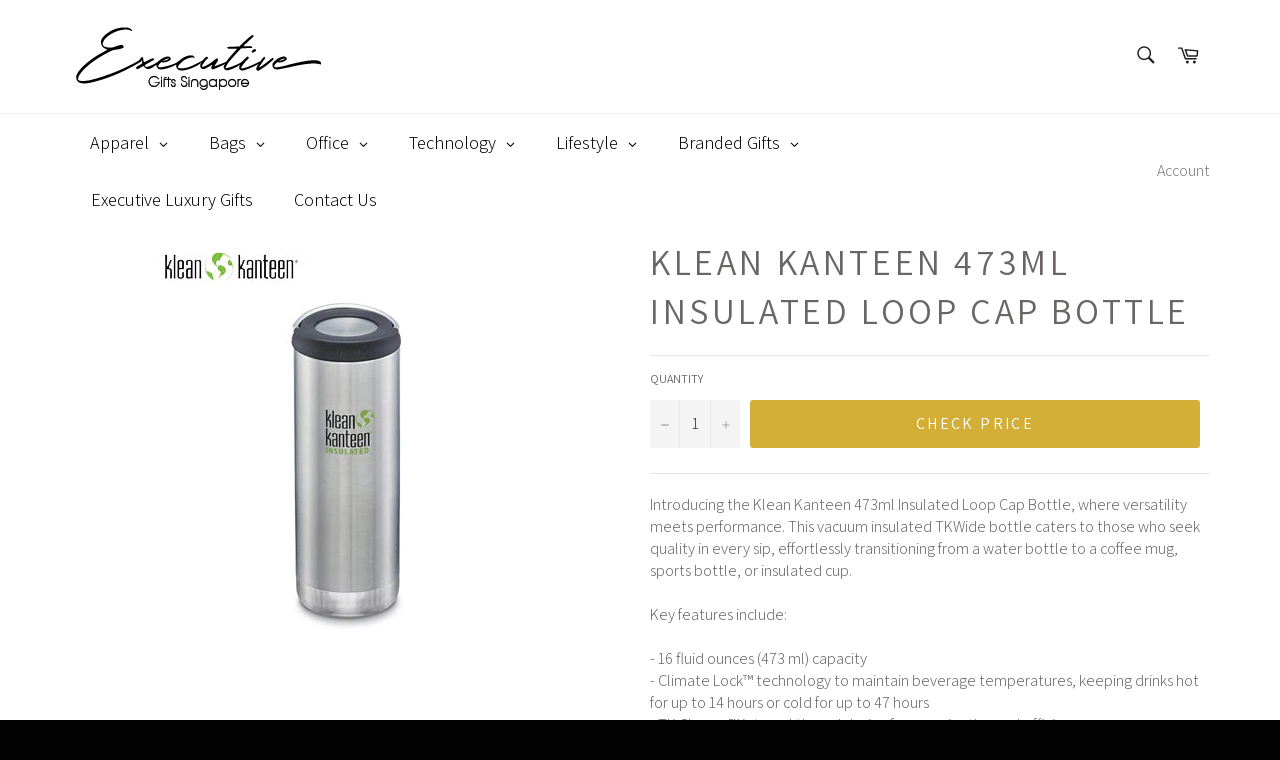

--- FILE ---
content_type: text/html; charset=utf-8
request_url: https://executivegifts.sg/products/klean-kanteen-473ml-insulated-loop-cap-bottle
body_size: 41775
content:
<!doctype html>
<html class="no-js" lang="en">
<head>
<meta name="smart-seo-integrated" content="true" /><title>Klean Kanteen 473ml Insulated Loop Cap Bottle | Executive Door Gifts</title>
<meta name="description" content="Introducing the Klean Kanteen 473ml Insulated Loop Cap Bottle, where versatility meets performance. This vacuum insulated TKWide bottle caters to those who seek quality in every sip, effortlessly transitioning from a water bottle to a coffee mug, sports bottle, or insulated cup.   Key features in..." />
<meta name="smartseo-keyword" content="" />
<meta name="smartseo-timestamp" content="16135453588916546" />
<!--JSON-LD data generated by Smart SEO--><script type="application/ld+json">{"@context":"http://schema.org/","@type":"Product","url":"https://executivegifts.sg/products/klean-kanteen-473ml-insulated-loop-cap-bottle","name":"Klean Kanteen 473ml Insulated Loop Cap Bottle | Executive Door Gifts","image":"https://executivegifts.sg/cdn/shop/files/kk4.jpg?v=1723626070","description":"Introducing the Klean Kanteen 473ml Insulated Loop Cap Bottle, where versatility meets performance. This vacuum insulated TKWide bottle caters to those who seek quality in every sip, effortlessly transitioning from a water bottle to a coffee mug, sports bottle, or insulated cup. Key features in...","brand":{"name":"AbrandZ"},"weight":"0.0kg","offers":[{"@type":"Offer" ,"priceCurrency":"SGD","price":"0.00","priceValidUntil":"2026-04-20","availability":"http://schema.org/InStock","itemCondition":"http://schema.org/NewCondition","url":"https://executivegifts.sg/products/klean-kanteen-473ml-insulated-loop-cap-bottle?variant=32222856413277","seller":{"@type":"Organization","name":"ExecutiveGifts.SG"}}]}</script><!--JSON-LD data generated by Smart SEO-->
<script type="application/ld+json">
    {
        "@context": "http://schema.org",
        "@type": "BreadcrumbList",
        "itemListElement": [
            {
                "@type": "ListItem",
                "position": 1,
                "item": {
                    "@type": "Website",
                    "@id": "https://executivegifts.sg",
                    "name": "Translation missing: en.general.breadcrumbs.home"
                }
            },
            {
                "@type": "ListItem",
                "position": 2,
                "item": {
                    "@type": "WebPage",
                    "@id": "https://executivegifts.sg/products/klean-kanteen-473ml-insulated-loop-cap-bottle",
                    "name": "Klean Kanteen 473ml Insulated Loop Cap Bottle"
                }
            }
        ]
    }
</script>
<!--JSON-LD data generated by Smart SEO-->
<script type="application/ld+json">
    {
        "@context": "https://schema.org",
        "@type": "Store",
        "name": "ExecutiveGifts.SG",
        "url": "https://executivegifts.sg",
        "description": "Singapore Executive Corporate Gifts offer you interesting gift ideas within budget. Check out our latest Collection of Lunch Box, Note Book, Pen, Drinkware, Computer Accessories, Mobile Gadgets, Eco-Friendly Gifts and more!",
        "logo": "https://cdn.shopify.com/s/files/1/1703/8965/files/executive.png?v=1647511524",
        "image": "https://cdn.shopify.com/s/files/1/1703/8965/files/executive.png?v=1647511524",
        "sameAs": ["https://www.facebook.com/AbrandZSingapore/","https://www.instagram.com/abrandz_singapore/","https://twitter.com/singaporegifts","https://www.youtube.com/channel/UCDtgtkh_wiuFfZjeoG3XNLg","https://www.linkedin.com/company/abrandz","https://www.pinterest.com/abrandz9735/"],
        "hasMap": "https://www.google.com/maps/@1.3389388,103.8878197,16z",
        "address": {
            "@type": "PostalAddress",
            "streetAddress": "61 Tai Seng Avenue #03-13",
            "addressLocality": "Singapore",
            "postalCode": "534167",
            "addressCountry": "Singapore"
        },
        "priceRange": "$1 - $20",
        "telephone": "62806188",
        "geo": {
            "@type": "GeoCoordinates",
            "latitude": 1.3389388,
            "longitude": 103.8878197
        }
    }
</script><meta charset="utf-8">
  <meta http-equiv="X-UA-Compatible" content="IE=edge,chrome=1">
  <meta name="viewport" content="width=device-width,initial-scale=1">
  <meta name="theme-color" content="#ffffff">

  

  <link rel="canonical" href="https://executivegifts.sg/products/klean-kanteen-473ml-insulated-loop-cap-bottle">

  <!-- /snippets/social-meta-tags.liquid -->




<meta property="og:site_name" content="ExecutiveGifts.SG">
<meta property="og:url" content="https://executivegifts.sg/products/klean-kanteen-473ml-insulated-loop-cap-bottle">
<meta property="og:title" content="Klean Kanteen 473ml Insulated Loop Cap Bottle">
<meta property="og:type" content="product">
<meta property="og:description" content="The Klean Kanteen 473ml Insulated Loop Cap Bottle offers exceptional temperature retention and durability, perfect for all your hydration needs.">

  <meta property="og:price:amount" content="0.00">
  <meta property="og:price:currency" content="SGD">

<meta property="og:image" content="http://executivegifts.sg/cdn/shop/files/kk4_1200x1200.jpg?v=1723626070">
<meta property="og:image:secure_url" content="https://executivegifts.sg/cdn/shop/files/kk4_1200x1200.jpg?v=1723626070">


<meta name="twitter:card" content="summary_large_image">
<meta name="twitter:title" content="Klean Kanteen 473ml Insulated Loop Cap Bottle">
<meta name="twitter:description" content="The Klean Kanteen 473ml Insulated Loop Cap Bottle offers exceptional temperature retention and durability, perfect for all your hydration needs.">


  <script>
    document.documentElement.className = document.documentElement.className.replace('no-js', 'js');
  </script>

  <link href="//executivegifts.sg/cdn/shop/t/7/assets/theme.scss.css?v=136885699769620369131765103524" rel="stylesheet" type="text/css" media="all" />

  <script>
    window.theme = window.theme || {};

    theme.strings = {
      stockAvailable: "1 available",
      addToCart: "Check Price",
      soldOut: "Sold Out",
      unavailable: "Unavailable",
      noStockAvailable: "The item could not be added to your cart because there are not enough in stock.",
      willNotShipUntil: "Will not ship until [date]",
      willBeInStockAfter: "Will be in stock after [date]",
      totalCartDiscount: "",
      addressError: "Error looking up that address",
      addressNoResults: "No results for that address",
      addressQueryLimit: "You have exceeded the Google API usage limit. Consider upgrading to a \u003ca href=\"https:\/\/developers.google.com\/maps\/premium\/usage-limits\"\u003ePremium Plan\u003c\/a\u003e.",
      authError: "There was a problem authenticating your Google Maps API Key.",
      slideNumber: "Slide [slide_number], current"
    };
  </script>

  <script src="//executivegifts.sg/cdn/shop/t/7/assets/lazysizes.min.js?v=56045284683979784691591426878" async="async"></script>

  

  <script src="//executivegifts.sg/cdn/shop/t/7/assets/vendor.js?v=59352919779726365461591426880" defer="defer"></script>

  
    <script>
      window.theme = window.theme || {};
      theme.moneyFormat = "${{amount}}";
    </script>
  

  <script src="//executivegifts.sg/cdn/shop/t/7/assets/theme.js?v=158451825442963114111591426879" defer="defer"></script>

 
<!-- Avada Sales Pop Script -->


<script>const AVADA_SALES_POP_LAST_UPDATE = 1588239115473</script>






<!-- /Avada Sales Pop Script -->
 <script>window.performance && window.performance.mark && window.performance.mark('shopify.content_for_header.start');</script><meta id="shopify-digital-wallet" name="shopify-digital-wallet" content="/17038965/digital_wallets/dialog">
<link rel="alternate" type="application/json+oembed" href="https://executivegifts.sg/products/klean-kanteen-473ml-insulated-loop-cap-bottle.oembed">
<script async="async" src="/checkouts/internal/preloads.js?locale=en-SG"></script>
<script id="shopify-features" type="application/json">{"accessToken":"2b42cc57b2ccb8e09f9bce4aca3c1885","betas":["rich-media-storefront-analytics"],"domain":"executivegifts.sg","predictiveSearch":true,"shopId":17038965,"locale":"en"}</script>
<script>var Shopify = Shopify || {};
Shopify.shop = "deloittegiftshop.myshopify.com";
Shopify.locale = "en";
Shopify.currency = {"active":"SGD","rate":"1.0"};
Shopify.country = "SG";
Shopify.theme = {"name":" Executive Gifts - Venture - Globo Menu","id":101061689493,"schema_name":"Venture","schema_version":"10.1.0","theme_store_id":775,"role":"main"};
Shopify.theme.handle = "null";
Shopify.theme.style = {"id":null,"handle":null};
Shopify.cdnHost = "executivegifts.sg/cdn";
Shopify.routes = Shopify.routes || {};
Shopify.routes.root = "/";</script>
<script type="module">!function(o){(o.Shopify=o.Shopify||{}).modules=!0}(window);</script>
<script>!function(o){function n(){var o=[];function n(){o.push(Array.prototype.slice.apply(arguments))}return n.q=o,n}var t=o.Shopify=o.Shopify||{};t.loadFeatures=n(),t.autoloadFeatures=n()}(window);</script>
<script id="shop-js-analytics" type="application/json">{"pageType":"product"}</script>
<script defer="defer" async type="module" src="//executivegifts.sg/cdn/shopifycloud/shop-js/modules/v2/client.init-shop-cart-sync_BApSsMSl.en.esm.js"></script>
<script defer="defer" async type="module" src="//executivegifts.sg/cdn/shopifycloud/shop-js/modules/v2/chunk.common_CBoos6YZ.esm.js"></script>
<script type="module">
  await import("//executivegifts.sg/cdn/shopifycloud/shop-js/modules/v2/client.init-shop-cart-sync_BApSsMSl.en.esm.js");
await import("//executivegifts.sg/cdn/shopifycloud/shop-js/modules/v2/chunk.common_CBoos6YZ.esm.js");

  window.Shopify.SignInWithShop?.initShopCartSync?.({"fedCMEnabled":true,"windoidEnabled":true});

</script>
<script>(function() {
  var isLoaded = false;
  function asyncLoad() {
    if (isLoaded) return;
    isLoaded = true;
    var urls = ["https:\/\/embed.tawk.to\/widget-script\/57d3558e11028a70b1949644\/default.js?shop=deloittegiftshop.myshopify.com","https:\/\/chimpstatic.com\/mcjs-connected\/js\/users\/76c0482d5a04fa7d7e98f1227\/75aa72307181b801ff54dd16d.js?shop=deloittegiftshop.myshopify.com","\/\/cdn.shopify.com\/proxy\/e5e10ca58d7a43d4b91aed97474ccfb389f15de7344e56409bb5fda280144f56\/shopify-script-tags.s3.eu-west-1.amazonaws.com\/smartseo\/instantpage.js?shop=deloittegiftshop.myshopify.com\u0026sp-cache-control=cHVibGljLCBtYXgtYWdlPTkwMA"];
    for (var i = 0; i < urls.length; i++) {
      var s = document.createElement('script');
      s.type = 'text/javascript';
      s.async = true;
      s.src = urls[i];
      var x = document.getElementsByTagName('script')[0];
      x.parentNode.insertBefore(s, x);
    }
  };
  if(window.attachEvent) {
    window.attachEvent('onload', asyncLoad);
  } else {
    window.addEventListener('load', asyncLoad, false);
  }
})();</script>
<script id="__st">var __st={"a":17038965,"offset":28800,"reqid":"9e69c0fc-a677-4fa4-92fe-fa19b89c564e-1768858502","pageurl":"executivegifts.sg\/products\/klean-kanteen-473ml-insulated-loop-cap-bottle","u":"875cea846760","p":"product","rtyp":"product","rid":4618760388701};</script>
<script>window.ShopifyPaypalV4VisibilityTracking = true;</script>
<script id="captcha-bootstrap">!function(){'use strict';const t='contact',e='account',n='new_comment',o=[[t,t],['blogs',n],['comments',n],[t,'customer']],c=[[e,'customer_login'],[e,'guest_login'],[e,'recover_customer_password'],[e,'create_customer']],r=t=>t.map((([t,e])=>`form[action*='/${t}']:not([data-nocaptcha='true']) input[name='form_type'][value='${e}']`)).join(','),a=t=>()=>t?[...document.querySelectorAll(t)].map((t=>t.form)):[];function s(){const t=[...o],e=r(t);return a(e)}const i='password',u='form_key',d=['recaptcha-v3-token','g-recaptcha-response','h-captcha-response',i],f=()=>{try{return window.sessionStorage}catch{return}},m='__shopify_v',_=t=>t.elements[u];function p(t,e,n=!1){try{const o=window.sessionStorage,c=JSON.parse(o.getItem(e)),{data:r}=function(t){const{data:e,action:n}=t;return t[m]||n?{data:e,action:n}:{data:t,action:n}}(c);for(const[e,n]of Object.entries(r))t.elements[e]&&(t.elements[e].value=n);n&&o.removeItem(e)}catch(o){console.error('form repopulation failed',{error:o})}}const l='form_type',E='cptcha';function T(t){t.dataset[E]=!0}const w=window,h=w.document,L='Shopify',v='ce_forms',y='captcha';let A=!1;((t,e)=>{const n=(g='f06e6c50-85a8-45c8-87d0-21a2b65856fe',I='https://cdn.shopify.com/shopifycloud/storefront-forms-hcaptcha/ce_storefront_forms_captcha_hcaptcha.v1.5.2.iife.js',D={infoText:'Protected by hCaptcha',privacyText:'Privacy',termsText:'Terms'},(t,e,n)=>{const o=w[L][v],c=o.bindForm;if(c)return c(t,g,e,D).then(n);var r;o.q.push([[t,g,e,D],n]),r=I,A||(h.body.append(Object.assign(h.createElement('script'),{id:'captcha-provider',async:!0,src:r})),A=!0)});var g,I,D;w[L]=w[L]||{},w[L][v]=w[L][v]||{},w[L][v].q=[],w[L][y]=w[L][y]||{},w[L][y].protect=function(t,e){n(t,void 0,e),T(t)},Object.freeze(w[L][y]),function(t,e,n,w,h,L){const[v,y,A,g]=function(t,e,n){const i=e?o:[],u=t?c:[],d=[...i,...u],f=r(d),m=r(i),_=r(d.filter((([t,e])=>n.includes(e))));return[a(f),a(m),a(_),s()]}(w,h,L),I=t=>{const e=t.target;return e instanceof HTMLFormElement?e:e&&e.form},D=t=>v().includes(t);t.addEventListener('submit',(t=>{const e=I(t);if(!e)return;const n=D(e)&&!e.dataset.hcaptchaBound&&!e.dataset.recaptchaBound,o=_(e),c=g().includes(e)&&(!o||!o.value);(n||c)&&t.preventDefault(),c&&!n&&(function(t){try{if(!f())return;!function(t){const e=f();if(!e)return;const n=_(t);if(!n)return;const o=n.value;o&&e.removeItem(o)}(t);const e=Array.from(Array(32),(()=>Math.random().toString(36)[2])).join('');!function(t,e){_(t)||t.append(Object.assign(document.createElement('input'),{type:'hidden',name:u})),t.elements[u].value=e}(t,e),function(t,e){const n=f();if(!n)return;const o=[...t.querySelectorAll(`input[type='${i}']`)].map((({name:t})=>t)),c=[...d,...o],r={};for(const[a,s]of new FormData(t).entries())c.includes(a)||(r[a]=s);n.setItem(e,JSON.stringify({[m]:1,action:t.action,data:r}))}(t,e)}catch(e){console.error('failed to persist form',e)}}(e),e.submit())}));const S=(t,e)=>{t&&!t.dataset[E]&&(n(t,e.some((e=>e===t))),T(t))};for(const o of['focusin','change'])t.addEventListener(o,(t=>{const e=I(t);D(e)&&S(e,y())}));const B=e.get('form_key'),M=e.get(l),P=B&&M;t.addEventListener('DOMContentLoaded',(()=>{const t=y();if(P)for(const e of t)e.elements[l].value===M&&p(e,B);[...new Set([...A(),...v().filter((t=>'true'===t.dataset.shopifyCaptcha))])].forEach((e=>S(e,t)))}))}(h,new URLSearchParams(w.location.search),n,t,e,['guest_login'])})(!0,!0)}();</script>
<script integrity="sha256-4kQ18oKyAcykRKYeNunJcIwy7WH5gtpwJnB7kiuLZ1E=" data-source-attribution="shopify.loadfeatures" defer="defer" src="//executivegifts.sg/cdn/shopifycloud/storefront/assets/storefront/load_feature-a0a9edcb.js" crossorigin="anonymous"></script>
<script data-source-attribution="shopify.dynamic_checkout.dynamic.init">var Shopify=Shopify||{};Shopify.PaymentButton=Shopify.PaymentButton||{isStorefrontPortableWallets:!0,init:function(){window.Shopify.PaymentButton.init=function(){};var t=document.createElement("script");t.src="https://executivegifts.sg/cdn/shopifycloud/portable-wallets/latest/portable-wallets.en.js",t.type="module",document.head.appendChild(t)}};
</script>
<script data-source-attribution="shopify.dynamic_checkout.buyer_consent">
  function portableWalletsHideBuyerConsent(e){var t=document.getElementById("shopify-buyer-consent"),n=document.getElementById("shopify-subscription-policy-button");t&&n&&(t.classList.add("hidden"),t.setAttribute("aria-hidden","true"),n.removeEventListener("click",e))}function portableWalletsShowBuyerConsent(e){var t=document.getElementById("shopify-buyer-consent"),n=document.getElementById("shopify-subscription-policy-button");t&&n&&(t.classList.remove("hidden"),t.removeAttribute("aria-hidden"),n.addEventListener("click",e))}window.Shopify?.PaymentButton&&(window.Shopify.PaymentButton.hideBuyerConsent=portableWalletsHideBuyerConsent,window.Shopify.PaymentButton.showBuyerConsent=portableWalletsShowBuyerConsent);
</script>
<script data-source-attribution="shopify.dynamic_checkout.cart.bootstrap">document.addEventListener("DOMContentLoaded",(function(){function t(){return document.querySelector("shopify-accelerated-checkout-cart, shopify-accelerated-checkout")}if(t())Shopify.PaymentButton.init();else{new MutationObserver((function(e,n){t()&&(Shopify.PaymentButton.init(),n.disconnect())})).observe(document.body,{childList:!0,subtree:!0})}}));
</script>

<script>window.performance && window.performance.mark && window.performance.mark('shopify.content_for_header.end');</script><script type="text/javascript">
  window.GloboMenuMoneyFormat = "${{amount}}";
  window.shopCurrency = "SGD";
  window.GloboMenuCustomer = false;
  window.assetsUrl = '//executivegifts.sg/cdn/shop/t/7/assets/';
  window.filesUrl = '//executivegifts.sg/cdn/shop/files/';
  window.GloboMenuSignature = '7c51cfa2e364ea8019c6609dde0039e5';
  window.GloboMenuTimestamp = 1623117051;
  window.hasMegamenu  = true;
  window.gmml = true;
  window.GloboMenuLinklists = {"main-menu": [{'url' :"\/collections\/apparel-wearables", 'title': "Apparel"},{'url' :"\/collections\/bag", 'title': "Bag"},{'url' :"\/collections\/office", 'title': "Office"},{'url' :"\/collections\/technology", 'title': "Technology"},{'url' :"\/collections\/electronics", 'title': "Mobile"},{'url' :"\/collections\/lifestyle", 'title': "Lifestyle"},{'url' :"\/collections\/travel", 'title': "Travel"},{'url' :"\/collections\/eco-friendly", 'title': "Eco Friendly"}],"footer": [{'url' :"\/search", 'title': "Search"}],"jacket": [{'url' :"\/collections\/hoodie", 'title': "Hoodie"},{'url' :"\/collections\/jacket-windbreaker", 'title': "Jacket \u0026 Windbreaker"},{'url' :"\/collections\/rain-gear", 'title': "Rain Gear"}],"shirt": [{'url' :"\/collections\/long-sleeve-t-shirt", 'title': "Long Sleeve T-Shirt"},{'url' :"\/collections\/mandarin-collar-t-shirt", 'title': "Mandarin Collar T-Shirt"},{'url' :"\/collections\/polo-t-shirt", 'title': "Polo T-Shirt"},{'url' :"\/collections\/polo-t-shirt-branded", 'title': "Polo T-Shirt (Branded)"},{'url' :"\/collections\/t-shirt", 'title': "T-Shirt"},{'url' :"\/collections\/t-shirt-branded", 'title': "T-Shirt (Branded)"}],"headgear": [{'url' :"\/collections\/cap", 'title': "Cap"},{'url' :"\/collections\/visor-bandana", 'title': "Visor \u0026 Bandana"}],"work": [{'url' :"\/collections\/apron", 'title': "Apron"},{'url' :"\/collections\/safety-wear", 'title': "Safety Wear"},{'url' :"\/collections\/uniform", 'title': "Uniform"}],"identification": [{'url' :"\/collections\/badge-holder", 'title': "Badge Holder"},{'url' :"\/collections\/badges-collar-pin", 'title': "Badges \u0026 Collar Pin"},{'url' :"\/collections\/pull-reel", 'title': "Pull Reel"},{'url' :"\/collections\/wrist-band", 'title': "Wrist Band"}],"sports": [{'url' :"\/collections\/armsock-socks", 'title': "Armsock \/ Socks"},{'url' :"\/collections\/shorts-pants", 'title': "Shorts \/ Pants"},{'url' :"\/collections\/singlet-tank-top", 'title': "Singlet \/ Tank Top"},{'url' :"\/collections\/sports-jersey", 'title': "Sports Jersey"}],"promotional-bag": [{'url' :"\/collections\/canvas-bag", 'title': "Canvas Bag"},{'url' :"\/collections\/felt-bag", 'title': "Felt Bag"},{'url' :"\/collections\/jute-bag", 'title': "Jute Bag"},{'url' :"\/collections\/non-woven-bag", 'title': "Non-Woven Bag"}],"work-1": [{'url' :"\/collections\/accessories-pouch", 'title': "Accessories Pouch"},{'url' :"\/collections\/document-bag-pouch", 'title': "Document Bag \u0026 Pouch"},{'url' :"\/collections\/laptop-backpack", 'title': "Laptop Backpack"},{'url' :"\/collections\/laptop-bag", 'title': "Laptop Bag"},{'url' :"\/collections\/laptop-sleeve", 'title': "Laptop Sleeve"}],"travel-bags": [{'url' :"\/collections\/luggage-bag", 'title': "Luggage Bag"},{'url' :"\/collections\/packing-cube", 'title': "Packing Cube"},{'url' :"\/collections\/toiletries-bag", 'title': "Toiletries Bag"},{'url' :"\/collections\/travel-bag", 'title': "Travel Bag"}],"outdoor-bags": [{'url' :"\/collections\/cooler-bag", 'title': "Cooler Bag"},{'url' :"\/collections\/shoe-bag", 'title': "Shoe Bag"},{'url' :"\/collections\/sling-bag", 'title': "Sling Bag"},{'url' :"\/collections\/sports-pouch", 'title': "Sports Pouch"},{'url' :"\/collections\/waterproof-bag", 'title': "Waterproof Bag"}],"carry-bag": [{'url' :"\/collections\/drawstring-bag", 'title': "Drawstring Bag"},{'url' :"\/collections\/duffle-bag", 'title': "Duffle Bag"},{'url' :"\/collections\/foldable-shopping-bag", 'title': "Foldable Shopping Bags"},{'url' :"\/collections\/haversack", 'title': "Haversack"},{'url' :"\/collections\/tote-bag", 'title': "Tote Bag"}],"notebook": [{'url' :"\/collections\/folder-portfolio", 'title': "Folder \u0026 Portfolio"},{'url' :"\/collections\/notebook-pen-gift-set", 'title': "Notebook and Pen Gift Set"},{'url' :"\/collections\/note-book-promotional", 'title': "Notebook (Promotional)"}],"pen": [{'url' :"\/collections\/multi-functional-pen", 'title': "Multi-Functional Pen"},{'url' :"\/collections\/pen-premium", 'title': "Pen (Premium)"},{'url' :"\/collections\/pen-promotional", 'title': "Pen (Promotional)"}],"stationary": [{'url' :"\/collections\/award-trophy", 'title': "Award \u0026 Trophy"},{'url' :"\/collections\/calculator", 'title': "Calculator"},{'url' :"\/collections\/highlighter", 'title': "Highlighter"},{'url' :"\/collections\/memo-post-it-pad", 'title': "Memo \/ Post-it Pad"},{'url' :"\/collections\/pencil", 'title': "Pencil "},{'url' :"\/collections\/stationery", 'title': "Stationery"}],"desk": [{'url' :"\/collections\/calendar", 'title': "Calendar"},{'url' :"\/collections\/desk-organiser", 'title': "Desk Organiser"},{'url' :"\/collections\/magic-concepts", 'title': "Magic Concepts"},{'url' :"\/collections\/mouse-pad", 'title': "Mouse Pad"},{'url' :"\/collections\/office-blocks", 'title': "Office Blocks"},{'url' :"\/collections\/rubiks-cube", 'title': "Rubik's Cube"}],"printing": [{'url' :"\/collections\/banner-poster-backdrop", 'title': "Banner, Poster, Backdrop"},{'url' :"\/collections\/brochure-folder-booklet", 'title': "Brochure, Folder, Booklet"}],"mobile": [{'url' :"\/collections\/charging-station", 'title': "Charging Station"},{'url' :"\/collections\/mobile-accessories", 'title': "Mobile Accessories"},{'url' :"\/collections\/mobile-ring-holder", 'title': "Mobile Ring Holder"},{'url' :"\/collections\/mobile-screen-cleaner", 'title': "Mobile Screen Cleaner"},{'url' :"\/collections\/phone-tablet-holder", 'title': "Phone \/ Tablet Holder"},{'url' :"\/collections\/power-bank", 'title': "Power Bank"},{'url' :"\/collections\/selfie-stick", 'title': "Selfie Stick"},{'url' :"\/collections\/usb-charging-cable", 'title': "USB Charging Cable"},{'url' :"\/collections\/wireless-charger", 'title': "Wireless Charger"}],"computer": [{'url' :"\/collections\/computer-accessories", 'title': "Computer Accessories"},{'url' :"\/collections\/computer-keyboard", 'title': "Computer Keyboard"},{'url' :"\/collections\/computer-mouse", 'title': "Computer Mouse"},{'url' :"\/collections\/headphone", 'title': "Headphone"},{'url' :"\/collections\/usb-hub", 'title': "USB Hub"},{'url' :"\/collections\/webcam", 'title': "Webcam"},{'url' :"\/collections\/wireless-presenter", 'title': "Wireless Presenter"}],"music": [{'url' :"\/collections\/earphone", 'title': "Earphone"},{'url' :"\/collections\/speaker", 'title': "Speaker"}],"usb-drives": [{'url' :"\/collections\/card-shape-usb-flash-drive", 'title': "Card Shape USB"},{'url' :"\/collections\/crystal-usb", 'title': "Crystal USB"},{'url' :"\/collections\/leather-usb-flash-drive", 'title': "Leather USB"},{'url' :"\/collections\/metal-usb", 'title': "Metal USB"},{'url' :"\/collections\/pen-type-usb-flash-drive", 'title': "Pen Type USB"},{'url' :"\/collections\/plastic-usb-flash-drive", 'title': "Plastic USB"},{'url' :"\/collections\/usb-otg-flash-drive", 'title': "USB OTG"},{'url' :"\/collections\/wooden-usb", 'title': "Wooden USB"}],"gadgets": [{'url' :"\/collections\/electric-fan", 'title': "Electric Fan"}],"drinkware": [{'url' :"\/collections\/mug", 'title': "Mug"},{'url' :"\/collections\/flask", 'title': "Thermal Flask"},{'url' :"\/collections\/tumbler", 'title': "Tumbler"},{'url' :"\/collections\/water-bottle", 'title': "Water Bottle"}],"umbrella": [{'url' :"\/collections\/foldable-umbrella", 'title': "Foldable Umbrella"},{'url' :"\/collections\/golf-umbrella", 'title': "Golf Umbrella"},{'url' :"\/collections\/straight-umbrella", 'title': "Straight Umbrella"}],"health-hygiene": [{'url' :"\/collections\/fitness-tracker", 'title': "Fitness Tracker"},{'url' :"\/collections\/health-wellness", 'title': "Health \u0026 Wellness"},{'url' :"\/collections\/personal-hygiene", 'title': "Personal Hygiene"},{'url' :"\/collections\/sports-gear", 'title': "Sports Gear"},{'url' :"\/collections\/towel", 'title': "Towel"}],"promo-gifts": [{'url' :"\/collections\/promotional-gifts", 'title': "Promo Gifts"},{'url' :"\/collections\/stressball", 'title': "Stress Ball"}],"home-dining": [{'url' :"\/collections\/cup-coaster", 'title': "Cup Coaster"},{'url' :"\/collections\/cutlery-and-straw-set", 'title': "Cutlery and Straw Set"},{'url' :"\/collections\/food-container", 'title': "Food Container"},{'url' :"\/collections\/home-appliances", 'title': "Home Appliances"},{'url' :"\/collections\/lunch-box", 'title': "Lunch Box"},{'url' :"\/collections\/photo-frame", 'title': "Photo Frame"}],"travel": [{'url' :"\/collections\/emergency-kit", 'title': "Emergency Kit"},{'url' :"\/collections\/luggage-belt", 'title': "Luggage Belt"},{'url' :"\/collections\/luggage-scale", 'title': "Luggage Scale"},{'url' :"\/collections\/luggage-bag", 'title': "Luggage Tag"},{'url' :"\/collections\/passport-holder", 'title': "Passport Holder"},{'url' :"\/collections\/travel-accessories", 'title': "Travel Accessories"},{'url' :"\/collections\/travel-adaptor", 'title': "Travel Adaptor"},{'url' :"\/collections\/travel-lock", 'title': "Travel Lock"},{'url' :"\/collections\/travel-multi-tools", 'title': "Travel Multi Tools"}],"executive": [{'url' :"\/collections\/key-holder", 'title': "Key Holder"},{'url' :"\/collections\/manicure-set", 'title': "Manicure Set"},{'url' :"\/collections\/name-card-holder", 'title': "Name Card Holder"},{'url' :"\/collections\/rfid-holder-wallet", 'title': "RFID Holder and Wallet"},{'url' :"\/collections\/watch", 'title': "Watch"},{'url' :"\/collections\/wine-accessories", 'title': "Wine Accessories"}],"eco-friendly-collection": [{'url' :"https:\/\/executivegifts.sg\/collections\/apparel-wearables\/eco-friendly", 'title': "Eco Apparel"},{'url' :"https:\/\/executivegifts.sg\/collections\/bag\/eco-friendly", 'title': "Eco Bag"},{'url' :"https:\/\/executivegifts.sg\/collections\/drinkware-cutlery\/eco-friendly", 'title': "Eco Drinkware"},{'url' :"https:\/\/executivegifts.sg\/collections\/electronics\/eco-friendly", 'title': "Eco Electronics"},{'url' :"https:\/\/executivegifts.sg\/collections\/executive\/eco-friendly", 'title': "Eco Executive"},{'url' :"https:\/\/executivegifts.sg\/collections\/food-appliances\/eco-friendly", 'title': "Eco Food Appliances"},{'url' :"https:\/\/executivegifts.sg\/collections\/office\/eco-friendly", 'title': "Eco Office"}],"customer-account-main-menu": [{'url' :"\/", 'title': "Shop"},{'url' :"https:\/\/shopify.com\/17038965\/account\/orders?locale=en\u0026region_country=SG", 'title': "Orders"}]};
  window.menuRootUrl = "";
</script>

<script>
  window.GloboMenuConfig = {"theme":{"theme_store_id":775,"theme_version":null},"replacement":{"type":"auto","main_menu_selector":"ul.top-navigation","mobile_menu_selector":"ul.top-navigation"},"settings":{"general":{"responsive":"768","transition":"fade","transition_speed":"300","transition_delay":"150","align":"center","trigger":"hover","search":false,"indicators":true,"menu_lineheight":"50","menu_padding":"20","dropdown_lineheight":"50","tab_lineheight":"50","linklist_lineheight":"30","desktop_sticky_header":true,"mobile_sticky_header":true,"border":true,"submenu_border":true,"mobile_trigger":"click_toggle","carousel_auto_play":true,"carousel_loop":true,"mobile_border":true,"lazy_load_enable":false,"login":false,"register":false,"account":false,"logout":false,"mobile_hide_linklist_submenu":false},"font":{"menu_fontfamily_custom":false,"menu_fontfamily":"Assistant","menu_fontfamily_2":"Lato","menu_fontsize":"18","menu_fontweight":"300","submenu_heading_fontfamily_custom":false,"submenu_heading_fontfamily":"Assistant","submenu_heading_fontfamily_2":"Bitter","submenu_heading_fontsize":"16","submenu_heading_fontweight":"600","submenu_text_fontfamily_custom":false,"submenu_text_fontfamily":"Assistant","submenu_text_fontfamily_2":"Arimo","submenu_text_fontsize":"15","submenu_text_fontweight":"regular","submenu_description_fontfamily_custom":false,"submenu_description_fontfamily":"Assistant","submenu_description_fontfamily_2":"Indie Flower","submenu_description_fontsize":"12","submenu_description_fontweight":"300","tab_fontfamily_custom":false,"tab_fontfamily":"Assistant","tab_fontfamily_2":"Lato","tab_fontsize":"14","tab_fontweight":"300"},"color":{"menu_background":"rgba(255, 255, 255, 1)","menu_background_hover":"rgba(15, 15, 15, 1)","menu_border":"rgba(255, 255, 255, 1)","menu_text":"rgba(0, 0, 0, 1)","menu_text_hover":"rgba(255, 255, 255, 1)","submenu_background":"#ffffff","submenu_border":"#d1d1d1","submenu_heading":"rgba(165, 138, 49, 1)","submenu_text":"#313131","submenu_text_hover":"rgba(165, 138, 49, 1)","submenu_description":"#969696","submenu_description_hover":"#4d5bcd","tab_background_hover":"#d9d9d9","tab_heading_color":"#202020","tab_heading_active_color":"#000000","sale_text_color":"#ffffff","sale_background_color":"#ec523e","soldout_text_color":"#757575","soldout_background_color":"#d5d5d5"},"language":{"name":"Name","email":"Email","phone":"Phone Number","message":"Message","send":"Send","add_to_cart":"Add to cart","view":"View details","sale":"Sale","sold_out":"Sold out","search":"Search for..."}}};
  window.GloboMenuConfig.hasCarousel = true;
  window.GloboMenuConfig.items = [{"title":"Apparel","url":"https:\/\/executivegifts.sg\/collections\/apparel-wearables","icon":null,"image":null,"description":null,"level":0,"submenu":{"type":"mega","alignment":"full","items":[{"type":"links","width":3,"submenu":{"items":[{"title":"Shirt","is_heading":true,"url":null},{"title":"Polo T-Shirt","url":"https:\/\/executivegifts.sg\/collections\/polo-t-shirt","description":null},{"title":"Polo T-Shirt (Branded)","is_heading":false,"url":"https:\/\/executivegifts.sg\/collections\/polo-t-shirt-branded"},{"title":"T-Shirt","url":"https:\/\/executivegifts.sg\/collections\/t-shirt"},{"title":"T-Shirt (Branded)","url":"https:\/\/executivegifts.sg\/collections\/t-shirt-branded","is_heading":false},{"title":"Long Sleeve T-Shirt","url":"https:\/\/executivegifts.sg\/collections\/long-sleeve-t-shirt"},{"title":"Mandarin Collar T-Shirt","url":"https:\/\/executivegifts.sg\/collections\/mandarin-collar-t-shirt"}]}},{"type":"links","width":3,"submenu":{"items":[{"title":"Jacket","is_heading":true,"url":null},{"title":"Jacket & Windbreaker","url":"https:\/\/executivegifts.sg\/collections\/jacket-windbreaker"},{"title":"Hoodie","url":"https:\/\/executivegifts.sg\/collections\/hoodie"},{"title":"Rain Gear","url":"https:\/\/executivegifts.sg\/collections\/rain-gear"},{"title":null,"url":null,"is_heading":false},{"title":"Headgear","url":null,"is_heading":true},{"title":"Cap","url":"https:\/\/executivegifts.sg\/collections\/cap"},{"title":"Visor & Bandana","url":"https:\/\/executivegifts.sg\/collections\/visor-bandana"}]}},{"type":"links","width":3,"submenu":{"items":[{"title":"Work","is_heading":true,"url":null},{"title":"Uniform","url":"https:\/\/executivegifts.sg\/collections\/uniform"},{"title":"Safety Wear","url":"https:\/\/executivegifts.sg\/collections\/safety-wear"},{"title":"Apron","url":"https:\/\/executivegifts.sg\/collections\/apron"},{"title":null,"url":null},{"title":"Identification","url":"https:\/\/executivegifts.sg\/collections\/lanyards-name-badge","is_heading":true},{"title":"Lanyard","url":"https:\/\/executivegifts.sg\/collections\/lanyard"},{"title":"Badge Holder","url":"https:\/\/executivegifts.sg\/collections\/badge-holder"},{"title":"Wrist Band","url":"https:\/\/executivegifts.sg\/collections\/wrist-band"},{"title":"Pull Reel","url":"https:\/\/executivegifts.sg\/collections\/pull-reel"},{"title":"Badges & Collar Pin","url":"https:\/\/executivegifts.sg\/collections\/badges-collar-pin"}]}},{"type":"links","width":3,"submenu":{"items":[{"title":"Sports","is_heading":true,"url":null},{"title":"Sports Jersey","url":"https:\/\/executivegifts.sg\/collections\/sports-jersey"},{"title":"Singlet \/ Tank Top","url":"https:\/\/executivegifts.sg\/collections\/singlet-tank-top"},{"title":"Shorts \/ Pants","url":"https:\/\/executivegifts.sg\/collections\/shorts-pants"},{"title":"Armsock \/ Socks","url":"https:\/\/executivegifts.sg\/collections\/armsock-socks"},{"title":null,"url":null},{"title":"Eco-Friendly","url":null,"is_heading":true},{"title":"Eco Apparel","url":"https:\/\/executivegifts.sg\/collections\/apparel-wearables\/eco-friendly"}]}},{"type":"links","width":0,"submenu":{"items":[{"title":null,"description":null,"is_heading":false,"image":"1589963018_0.jpg","url":"https:\/\/executivegifts.sg\/collections\/adidas-apparel"}]}},{"type":"links","width":0,"submenu":{"items":[{"title":null,"description":null,"image":"1589963039_0.jpg","url":"https:\/\/executivegifts.sg\/collections\/anvil-apparel"}]}},{"type":"links","width":0,"submenu":{"items":[{"title":null,"url":"https:\/\/executivegifts.sg\/collections\/callaway-apparel","image":"1589963072_0.jpg"}]}},{"type":"links","width":0,"submenu":{"items":[{"title":null,"url":"https:\/\/executivegifts.sg\/collections\/crest-link-apparel","image":"1589963090_0.jpg"}]}},{"type":"links","width":0,"submenu":{"items":[{"title":null,"url":"https:\/\/executivegifts.sg\/collections\/gildan-apparel","image":"1589963152_0.jpg"}]}},{"type":"links","width":0,"submenu":{"items":[{"title":null,"url":"https:\/\/executivegifts.sg\/collections\/nike-apparel","image":"1589963238_0.jpg"}]}},{"type":"links","width":0,"submenu":{"items":[{"title":null,"url":"https:\/\/executivegifts.sg\/collections\/north-harbour-apparel","image":"1589963179_0.jpg"}]}},{"type":"links","width":0,"submenu":{"items":[{"title":null,"url":"https:\/\/executivegifts.sg\/collections\/puma-apparel","image":"1589963267_0.jpg"}]}},{"type":"links","width":0,"submenu":{"items":[{"title":null,"url":"https:\/\/executivegifts.sg\/collections\/rightway-apparel","image":"1589963284_0.jpg"}]}},{"type":"links","width":0,"submenu":{"items":[{"title":null,"url":"https:\/\/executivegifts.sg\/collections\/under-armour-apparel","image":"1589963300_0.jpg"}]}},{"type":"links","width":0,"submenu":{"items":[{"title":null,"url":"https:\/\/executivegifts.sg\/collections\/wundou-apparel","image":"1589963316_0.jpg"}]}},{"type":"links","width":0,"submenu":{"items":[{"title":null,"url":"https:\/\/executivegifts.sg\/collections\/crossrunner-apparel","image":"1590041419_0.jpg"}]}},{"type":"links","width":0,"submenu":{"items":[{"title":null,"url":"https:\/\/executivegifts.sg\/collections\/yupoong","image":"1596429490_0.jpg","targetBlank":false}]}}]}},{"title":"Bags","url":"\/","icon":null,"image":null,"description":null,"level":0,"submenu":{"type":"mega","alignment":"full","items":[{"type":"links","width":2,"submenu":{"items":[{"title":"Promotional Bag","is_heading":true,"url":"https:\/\/executivegifts.sg\/collections\/non-woven-canvas-jute-bag"},{"title":"Non-Woven Bag","url":"https:\/\/executivegifts.sg\/collections\/non-woven-bag","description":null},{"title":"Canvas Bag","is_heading":false,"url":"https:\/\/executivegifts.sg\/collections\/canvas-bag"},{"title":"Jute Bag","url":"https:\/\/executivegifts.sg\/collections\/jute-bag"},{"title":"Felt Bag","url":"https:\/\/executivegifts.sg\/collections\/felt-bag"}]}},{"type":"links","width":2,"submenu":{"items":[{"title":"Work","url":null,"is_heading":true},{"title":"Laptop Backpack","url":"https:\/\/executivegifts.sg\/collections\/laptop-backpack"},{"title":"Laptop  Bag","url":"https:\/\/executivegifts.sg\/collections\/laptop-bag"},{"title":"Laptop Sleeve","url":"https:\/\/executivegifts.sg\/collections\/laptop-sleeve"},{"title":"Accessories Pouch","url":"https:\/\/executivegifts.sg\/collections\/accessories-pouch"},{"title":"Document Bag \/ Pouch","url":"https:\/\/executivegifts.sg\/collections\/document-bag-pouch","description":null}]}},{"type":"links","width":2,"submenu":{"items":[{"title":"Travel","is_heading":true,"url":null},{"title":"Toiletries Bag","url":"https:\/\/executivegifts.sg\/collections\/toiletries-bag","description":null},{"title":"Foldable Bag","url":"https:\/\/executivegifts.sg\/collections\/Foldable-Bag"},{"title":"Travel Bag","url":"https:\/\/executivegifts.sg\/collections\/Travel-Bag"},{"title":"Luggage Bag","url":"https:\/\/executivegifts.sg\/collections\/Luggage-Bag"},{"title":"Packing Cube","url":"https:\/\/executivegifts.sg\/collections\/packing-cube"}]}},{"type":"links","width":2,"submenu":{"items":[{"title":"Outdoor","is_heading":true,"url":"https:\/\/executivegifts.sg\/collections\/sports-outdoor"},{"title":"Sling Bag","url":"https:\/\/executivegifts.sg\/collections\/Sling-Bag","description":null},{"title":"Sports Pouch","is_heading":false,"url":"https:\/\/executivegifts.sg\/collections\/Sports-Pouch"},{"title":"Waterproof Bag","url":"https:\/\/executivegifts.sg\/collections\/waterproof-bag"},{"title":"Cooler Bag","url":"https:\/\/executivegifts.sg\/collections\/Cooler-Bag"},{"title":"Shoe Bag","url":"https:\/\/executivegifts.sg\/collections\/Shoe-Bag"}]}},{"type":"links","width":2,"submenu":{"items":[{"title":"Carry Bag","is_heading":true,"url":null},{"title":"Tote Bag","url":"https:\/\/executivegifts.sg\/collections\/Tote-Bag","description":null},{"title":"Drawstring Bag","is_heading":false,"url":"https:\/\/executivegifts.sg\/collections\/Drawstring-Bag"},{"title":"Duffle Bag","url":"https:\/\/executivegifts.sg\/collections\/duffle-bag"},{"title":"Foldable Shopping Bag","url":"https:\/\/executivegifts.sg\/collections\/foldable-shopping-bag"},{"title":"Haversack","url":"https:\/\/executivegifts.sg\/collections\/haversack"}]}},{"type":"links","width":2,"submenu":{"items":[{"title":"Eco-Friendly","is_heading":true,"url":null},{"title":"Eco Bag","url":"https:\/\/executivegifts.sg\/collections\/bag\/eco-friendly","description":null}]}},{"type":"links","width":1,"submenu":{"items":[{"title":null,"is_heading":false,"image":"1589963018_0.jpg","url":"https:\/\/executivegifts.sg\/collections\/adidas-bag"}]}},{"type":"links","width":1,"submenu":{"items":[{"title":null,"is_heading":false,"image":"1589964057_0.jpg","url":"https:\/\/executivegifts.sg\/collections\/mandarina-duck-bag"}]}},{"type":"links","width":1,"submenu":{"items":[{"title":null,"is_heading":false,"image":"1589964070_0.jpg","url":"https:\/\/executivegifts.sg\/collections\/niid-bag"}]}},{"type":"links","width":1,"submenu":{"items":[{"title":null,"is_heading":false,"image":"1589964085_0.jpg","url":"https:\/\/executivegifts.sg\/collections\/targus-bag"}]}},{"type":"links","width":1,"submenu":{"items":[{"title":null,"is_heading":false,"image":"1590030238_0.jpg","url":"https:\/\/executivegifts.sg\/collections\/brandcharger-bag"}]}},{"type":"links","width":1,"submenu":{"items":[{"title":null,"is_heading":false,"image":"1591878436_0.jpg","url":"https:\/\/executivegifts.sg\/collections\/thule-bag"}]}}]}},{"title":"Office","url":"\/","icon":null,"image":null,"description":null,"level":0,"submenu":{"type":"mega","alignment":"full","items":[{"type":"links","width":2,"submenu":{"items":[{"title":"Notebook","is_heading":true,"url":"https:\/\/executivegifts.sg\/collections\/note-books"},{"title":"Notebook (Promotional)","url":"https:\/\/executivegifts.sg\/collections\/note-book-promotional","description":null},{"title":"Notebook (Premium)","is_heading":false,"url":"https:\/\/executivegifts.sg\/collections\/note-book-premium"},{"title":"Notebook and Pen Gift Set","url":"https:\/\/executivegifts.sg\/collections\/notebook-pen-gift-set"},{"title":"Folder & Portfolio","url":"https:\/\/executivegifts.sg\/collections\/folder-portfolio"}]}},{"type":"links","width":2,"submenu":{"items":[{"title":"Pen","url":"https:\/\/executivegifts.sg\/collections\/pens","is_heading":true},{"title":"Pen (Promotional)","url":"https:\/\/executivegifts.sg\/collections\/pen-promotional"},{"title":"Pen (Premium)","url":"https:\/\/executivegifts.sg\/collections\/pen-premium"},{"title":"Multi-Functional Pen","url":"https:\/\/executivegifts.sg\/collections\/multi-functional-pen"}]}},{"type":"links","width":2,"submenu":{"items":[{"title":"Stationery","is_heading":true,"url":null},{"title":"Highlighter","url":"https:\/\/executivegifts.sg\/collections\/Highlighter","image":null},{"title":"Pencil","url":"https:\/\/executivegifts.sg\/collections\/Pencil"},{"title":"Memo \/ Post-it Pad","url":"https:\/\/executivegifts.sg\/collections\/memo-post-it-pad"},{"title":"Calculator","url":"https:\/\/executivegifts.sg\/collections\/calculator","is_heading":false},{"title":"Stationery","url":"https:\/\/executivegifts.sg\/collections\/Stationery","is_heading":false},{"title":"Award & Trophy","url":"https:\/\/executivegifts.sg\/collections\/award-trophy"}]}},{"type":"links","width":2,"submenu":{"items":[{"title":"Desk","is_heading":true,"url":null},{"title":"Calendar","url":"https:\/\/executivegifts.sg\/collections\/Calendar","image":null},{"title":"Desk Organiser","url":"https:\/\/executivegifts.sg\/collections\/desk-organiser"},{"title":"Mouse Pad","url":"https:\/\/executivegifts.sg\/collections\/mouse-pad"},{"title":"Rubik's Cube","url":"https:\/\/executivegifts.sg\/collections\/rubiks-cube","is_heading":false},{"title":"Magic Concepts","url":"https:\/\/executivegifts.sg\/collections\/magic-concepts","is_heading":false},{"title":"Office Blocks","url":"https:\/\/executivegifts.sg\/collections\/office-blocks"}]}},{"type":"links","width":2,"submenu":{"items":[{"title":"Printing","url":null,"is_heading":true},{"title":"Banner, Poster, Backdrop","url":"https:\/\/executivegifts.sg\/collections\/banner-poster-backdrop","description":null,"is_heading":false,"image":"1590740270_0.jpg"},{"title":"Brochure, Folder, Booklet","url":"https:\/\/executivegifts.sg\/collections\/brochure-folder-booklet","description":null,"image":"1590740238_0.jpg"}]}},{"type":"links","width":2,"submenu":{"items":[{"title":"Eco-Friendly","is_heading":true,"url":null},{"title":"Eco Office","url":"https:\/\/executivegifts.sg\/collections\/office\/eco-friendly"}]}},{"type":"links","width":1,"submenu":{"items":[{"title":null,"is_heading":false,"image":"1590029024_0.jpg","url":"https:\/\/executivegifts.sg\/collections\/rubiks-cube"}]}},{"type":"links","width":1,"submenu":{"items":[{"title":null,"is_heading":false,"image":"1590029042_0.jpg","url":"https:\/\/executivegifts.sg\/collections\/magic-concepts"}]}},{"type":"links","width":1,"submenu":{"items":[{"title":null,"is_heading":false,"image":"1590029059_0.jpg","url":"https:\/\/executivegifts.sg\/collections\/office-blocks"}]}},{"type":"links","width":1,"submenu":{"items":[{"title":null,"is_heading":false,"image":"1590029101_0.jpg","url":"https:\/\/executivegifts.sg\/collections\/balmain-pen"}]}},{"type":"links","width":1,"submenu":{"items":[{"title":null,"is_heading":false,"image":"1590029117_0.jpg","url":"https:\/\/executivegifts.sg\/collections\/cerruti-pen"}]}},{"type":"links","width":1,"submenu":{"items":[{"title":null,"is_heading":false,"image":"1590030386_0.jpg","url":"https:\/\/executivegifts.sg\/collections\/lamy-pen"}]}},{"type":"links","width":1,"submenu":{"items":[{"title":null,"is_heading":false,"image":"1590029163_0.jpg","url":"https:\/\/executivegifts.sg\/collections\/moleskine-notebook"}]}}]}},{"title":"Technology","url":"\/","icon":null,"image":null,"description":null,"level":0,"submenu":{"type":"mega","alignment":"full","items":[{"type":"links","width":2,"submenu":{"items":[{"title":"Mobile","is_heading":true,"url":null},{"title":"Power Bank","url":"https:\/\/executivegifts.sg\/collections\/power-bank","description":null},{"title":"Wireless Charger","is_heading":false,"url":"https:\/\/executivegifts.sg\/collections\/Wireless-Charger"},{"title":"USB Charging Cable","url":"https:\/\/executivegifts.sg\/collections\/USB-Charging-Cable","description":null},{"title":"Charging Station","url":"https:\/\/executivegifts.sg\/collections\/Charging-Station"},{"title":"Phone \/ Tablet Holder","url":"https:\/\/executivegifts.sg\/collections\/phone-tablet-holder"},{"title":"Mobile Accessories","url":"https:\/\/executivegifts.sg\/collections\/Mobile-Accessories"},{"title":"Mobile Ring Holder","url":"https:\/\/executivegifts.sg\/collections\/Mobile-Ring-Holder"},{"title":"Mobile Screen Cleaner","url":"https:\/\/executivegifts.sg\/collections\/mobile-screen-cleaner"},{"title":"Selfie Stick","url":"https:\/\/executivegifts.sg\/collections\/Selfie-Stick"}]}},{"type":"links","width":2,"submenu":{"items":[{"title":"Computer","url":"https:\/\/executivegifts.sg\/collections\/technology","is_heading":true},{"title":"Computer Mouse","url":"https:\/\/executivegifts.sg\/collections\/computer-mouse"},{"title":"USB Hub","url":"https:\/\/executivegifts.sg\/collections\/usb-hub"},{"title":"Wireless Presenter","url":"https:\/\/executivegifts.sg\/collections\/wireless-presenter"},{"title":"Computer Keyboard","url":"https:\/\/executivegifts.sg\/collections\/computer-keyboard"},{"title":"Webcam","url":"https:\/\/executivegifts.sg\/collections\/Webcam"},{"title":"Headphone","url":"https:\/\/executivegifts.sg\/collections\/headphone"},{"title":"Computer Accessories","url":"https:\/\/executivegifts.sg\/collections\/computer-accessories"}]}},{"type":"links","width":2,"submenu":{"items":[{"title":"Music","is_heading":true,"url":null},{"title":"Speaker","url":"https:\/\/executivegifts.sg\/collections\/Speaker","description":null},{"title":"Earphone","is_heading":false,"url":"https:\/\/executivegifts.sg\/collections\/earphone"},{"title":"Headphone","is_heading":false,"url":"https:\/\/executivegifts.sg\/collections\/headphone","targetBlank":false}]}},{"type":"links","width":2,"submenu":{"items":[{"title":"USB Drives","is_heading":true,"url":"https:\/\/executivegifts.sg\/collections\/usb-flash-drives-hub"},{"title":"Metal USB","url":"https:\/\/executivegifts.sg\/\/collections\/metal-usb","description":null},{"title":"Wooden USB","is_heading":false,"url":"https:\/\/executivegifts.sg\/collections\/wooden-usb"},{"title":"Crystal USB","url":"https:\/\/executivegifts.sg\/collections\/crystal-usb"},{"title":"Leather USB","url":"https:\/\/executivegifts.sg\/collections\/leather-usb-flash-drive"},{"title":"Plastic USB","url":"https:\/\/executivegifts.sg\/collections\/plastic-usb-flash-drive"},{"title":"Card Shape USB","url":"https:\/\/executivegifts.sg\/collections\/card-shape-usb-flash-drive"},{"title":"Pen Type USB","url":"https:\/\/executivegifts.sg\/collections\/pen-type-usb-flash-drive"},{"title":"USB OTG","url":"https:\/\/executivegifts.sg\/collections\/usb-otg-flash-drive"}]}},{"type":"links","width":2,"submenu":{"items":[{"title":"Gadgets","is_heading":true,"url":null},{"title":"Electric Fan","url":"https:\/\/executivegifts.sg\/collections\/electric-fan"}]}},{"type":"links","width":2,"submenu":{"items":[{"title":"Eco-Friendly","is_heading":true,"url":null},{"title":"Eco Electronics","url":"https:\/\/executivegifts.sg\/collections\/electronics\/eco-friendly","description":null}]}},{"type":"links","width":1,"submenu":{"items":[{"title":null,"is_heading":false,"image":"1589967663_0.jpg","url":"https:\/\/executivegifts.sg\/collections\/anker-tech-gadgets"}]}},{"type":"links","width":1,"submenu":{"items":[{"title":null,"is_heading":false,"image":"1589967682_0.jpg","url":"https:\/\/executivegifts.sg\/collections\/baseus-tech-gadgets"}]}},{"type":"links","width":1,"submenu":{"items":[{"title":null,"is_heading":false,"image":"1589967714_0.jpg","url":"https:\/\/executivegifts.sg\/collections\/logitech-tech-gadgets"}]}},{"type":"links","width":1,"submenu":{"items":[{"title":null,"is_heading":false,"image":"1589967728_0.jpg","url":"https:\/\/executivegifts.sg\/collections\/xiaomi-tech-and-lifestyle-gadgets"}]}},{"type":"links","width":1,"submenu":{"items":[{"title":null,"is_heading":false,"image":"1589967750_0.jpg","url":"https:\/\/executivegifts.sg\/collections\/microsoft-tech-gadgets"}]}},{"type":"links","width":1,"submenu":{"items":[{"title":null,"is_heading":false,"image":"1589967776_0.jpg","url":"https:\/\/executivegifts.sg\/collections\/sandisk-usb-flash-drives"}]}},{"type":"links","width":1,"submenu":{"items":[{"title":null,"is_heading":false,"image":"1589967795_0.jpg","url":"https:\/\/executivegifts.sg\/collections\/targus-tech-gadgets"}]}},{"type":"links","width":1,"submenu":{"items":[{"title":null,"is_heading":false,"image":"1589963820_0.jpg","url":"https:\/\/executivegifts.sg\/collections\/bose-sound-gear"}]}},{"type":"links","width":1,"submenu":{"items":[{"title":null,"is_heading":false,"image":"1589963799_0.jpg","url":"https:\/\/executivegifts.sg\/collections\/jbl-sound-gear"}]}},{"type":"links","width":1,"submenu":{"items":[{"title":null,"is_heading":false,"image":"1590038180_0.jpg","url":"https:\/\/executivegifts.sg\/collections\/sony-tech-gadget"}]}},{"type":"links","width":1,"submenu":{"items":[{"title":null,"is_heading":false,"image":"1589963923_0.jpg","url":"https:\/\/executivegifts.sg\/collections\/soul-sound-gear"}]}},{"type":"links","width":1,"submenu":{"items":[{"title":null,"is_heading":false,"image":"1589963781_0.jpg","url":"https:\/\/executivegifts.sg\/collections\/soundpeats-sound-gear"}]}},{"type":"links","width":1,"submenu":{"items":[{"title":null,"is_heading":false,"image":"1590038225_0.jpg","url":"https:\/\/executivegifts.sg\/collections\/sudio"}]}},{"type":"links","width":1,"submenu":{"items":[{"title":null,"is_heading":false,"image":"1589963748_0.jpg","url":"https:\/\/executivegifts.sg\/collections\/ultimate-ears-sound-gear"}]}},{"type":"links","width":1,"submenu":{"items":[{"title":null,"is_heading":false,"image":"1590470711_0.jpg","url":"https:\/\/executivegifts.sg\/collections\/x-mini"}]}},{"type":"links","width":1,"submenu":{"items":[{"title":null,"is_heading":false,"image":"1590030238_0.jpg","url":"https:\/\/executivegifts.sg\/collections\/brandcharger-tech-gadget"}]}},{"type":"links","width":1,"submenu":{"items":[{"title":null,"is_heading":false,"image":"1590538641_0.jpg","url":"https:\/\/executivegifts.sg\/collections\/coomo-tech-gadget"}]}},{"type":"links","width":1,"submenu":{"items":[{"title":null,"is_heading":false,"image":"1590030188_0.jpg","url":"https:\/\/executivegifts.sg\/collections\/skross-travel-adaptor-power-bank-and-gadget"}]}},{"type":"links","width":1,"submenu":{"items":[{"title":null,"is_heading":false,"image":"1590540744_0.jpg","url":"https:\/\/executivegifts.sg\/collections\/zendure-travel-adaptor"}]}},{"type":"products","source":"manual","title":"Eco Electronics","view":"carousel","width":12,"itemWidth":"2","itemView":"image_left","limit":"12","products":null,"url":"https:\/\/abrandz.com\/collections\/gadgets-and-electronics\/eco-friendly","collection":null}]}},{"title":"Lifestyle","url":"https:\/\/executivegifts.sg\/collections\/lifestyle","icon":null,"image":null,"description":null,"level":0,"submenu":{"type":"mega","alignment":"full","items":[{"type":"links","width":2,"submenu":{"items":[{"title":"Drinkware","is_heading":true,"url":"https:\/\/executivegifts.sg\/collections\/drinkware-cutlery"},{"title":"Water Bottle","url":"https:\/\/executivegifts.sg\/collections\/water-bottle","description":null},{"title":"Tumbler","is_heading":false,"url":"https:\/\/executivegifts.sg\/collections\/tumbler"},{"title":"Mug","url":"https:\/\/executivegifts.sg\/collections\/mug"},{"title":"Thermal Flask","url":"https:\/\/executivegifts.sg\/collections\/flask"},{"title":null,"url":null},{"title":null,"url":null,"is_heading":false},{"title":null,"url":null,"is_heading":false},{"title":"Umbrella","url":"https:\/\/executivegifts.sg\/collections\/umbrella","is_heading":true},{"title":"Straight Umbrella","url":"https:\/\/executivegifts.sg\/collections\/straight-umbrella","is_heading":false},{"title":"Foldable Umbrella","url":"https:\/\/executivegifts.sg\/collections\/foldable-umbrella"},{"title":"Golf Umbrella","url":"https:\/\/executivegifts.sg\/collections\/golf-umbrella"}]}},{"type":"links","width":2,"submenu":{"items":[{"title":"Health & Hygiene","is_heading":true,"url":null},{"title":"Health & Wellness","url":"https:\/\/executivegifts.sg\/collections\/health-wellness"},{"title":"Personal Hygiene","url":"https:\/\/executivegifts.sg\/collections\/personal-hygiene"},{"title":"Fitness Tracker","url":"https:\/\/executivegifts.sg\/collections\/fitness-tracker"},{"title":"Sports Gear","url":"https:\/\/executivegifts.sg\/collections\/sports-gear"},{"title":"Towel","url":"https:\/\/executivegifts.sg\/collections\/towel"},{"title":null,"url":null},{"title":"Promo Gifts","url":null,"is_heading":true},{"title":"Stress Ball","url":"https:\/\/executivegifts.sg\/collections\/stressball"},{"title":"Promo Gifts","url":"https:\/\/executivegifts.sg\/collections\/promotional-gifts"}]}},{"type":"links","width":2,"submenu":{"items":[{"title":"Home & Dining","url":null,"is_heading":true},{"title":"Lunch Box","url":"https:\/\/executivegifts.sg\/collections\/lunch-box"},{"title":"Cutlery and Straw Set","url":"https:\/\/executivegifts.sg\/collections\/cutlery-and-straw-set"},{"title":"Food Container","url":"https:\/\/executivegifts.sg\/collections\/food-container"},{"title":"Home Appliances","url":"https:\/\/executivegifts.sg\/collections\/home-appliances"},{"title":"Cup Coaster","url":"https:\/\/executivegifts.sg\/collections\/cup-coaster"},{"title":"Photo Frame","url":"https:\/\/executivegifts.sg\/collections\/photo-frame"}]}},{"type":"links","width":2,"submenu":{"items":[{"title":"Travel","is_heading":true,"url":"https:\/\/executivegifts.sg\/collections\/travel"},{"title":"Travel Adaptor","url":"https:\/\/executivegifts.sg\/collections\/travel-adaptor","description":null},{"title":"Passport Holder","is_heading":false,"url":"https:\/\/executivegifts.sg\/collections\/passport-holder"},{"title":"Luggage Tag","url":"https:\/\/executivegifts.sg\/collections\/luggage-tag"},{"title":"Luggage Scale","url":"https:\/\/executivegifts.sg\/collections\/luggage-scale"},{"title":"Travel Lock","url":"https:\/\/executivegifts.sg\/collections\/travel-lock"},{"title":"Luggage Belt","url":"https:\/\/executivegifts.sg\/collections\/luggage-belt"},{"title":"Travel Multi Tools","url":"https:\/\/executivegifts.sg\/collections\/travel-multi-tools"},{"title":"Travel Accessories","url":"https:\/\/executivegifts.sg\/collections\/travel-accessories"},{"title":"Emergency Kit","url":"https:\/\/executivegifts.sg\/collections\/emergency-kit"}]}},{"type":"links","width":2,"submenu":{"items":[{"title":"Executive","is_heading":true,"url":"https:\/\/executivegifts.sg\/collections\/executive"},{"title":"Name Card Holder","url":"https:\/\/executivegifts.sg\/collections\/name-card-holder","description":null},{"title":"RFID Holder and Wallet","is_heading":false,"url":"https:\/\/executivegifts.sg\/collections\/rfid-holder-wallet"},{"title":"Key Holder","url":"https:\/\/executivegifts.sg\/collections\/key-holder"},{"title":"Manicure Set","url":"https:\/\/executivegifts.sg\/collections\/manicure-set"},{"title":"Watch","url":"https:\/\/executivegifts.sg\/collections\/watch"},{"title":"Wine Accessories","url":"https:\/\/executivegifts.sg\/collections\/wine-accessories"}]}},{"type":"links","width":2,"submenu":{"items":[{"title":"Eco-Friendly","is_heading":true,"url":null},{"title":"Eco Drinkware","url":"https:\/\/executivegifts.sg\/collections\/drinkware-cutlery\/eco-friendly"},{"title":"Eco Food Appliances","url":"https:\/\/executivegifts.sg\/collections\/food-appliances\/eco-friendly"},{"title":"Eco Executive","url":"https:\/\/executivegifts.sg\/collections\/executive\/eco-friendly"}]}},{"type":"links","width":1,"submenu":{"items":[{"title":null,"is_heading":false,"image":"1589963354_0.jpg","url":"https:\/\/executivegifts.sg\/collections\/artiart-drinkware"}]}},{"type":"links","width":1,"submenu":{"items":[{"title":null,"is_heading":false,"image":"1589963374_0.jpg","url":"https:\/\/executivegifts.sg\/collections\/endo-japan-drinkware"}]}},{"type":"links","width":1,"submenu":{"items":[{"title":null,"is_heading":false,"image":"1589963392_0.jpg","url":"https:\/\/executivegifts.sg\/collections\/glasslock-food-container"}]}},{"type":"links","width":1,"submenu":{"items":[{"title":null,"is_heading":false,"image":"1589963428_0.jpg","url":"https:\/\/executivegifts.sg\/collections\/klean-kanteen-drinkware"}]}},{"type":"links","width":1,"submenu":{"items":[{"title":null,"is_heading":false,"image":"1589963446_0.jpg","url":"https:\/\/executivegifts.sg\/collections\/lock-lock-drinkware-food-container"}]}},{"type":"links","width":1,"submenu":{"items":[{"title":null,"is_heading":false,"image":"1589963496_0.jpg","url":"https:\/\/executivegifts.sg\/collections\/nalgene-water-bottle"}]}},{"type":"links","width":1,"submenu":{"items":[{"title":null,"is_heading":false,"image":"1590038107_0.jpg","url":"https:\/\/executivegifts.sg\/collections\/oasis-insulated-water-bottle"}]}},{"type":"links","width":1,"submenu":{"items":[{"title":null,"is_heading":false,"image":"1589963533_0.jpg","url":"https:\/\/executivegifts.sg\/collections\/sigg-water-bottle-and-thermo-flask"}]}},{"type":"links","width":1,"submenu":{"items":[{"title":null,"is_heading":false,"image":"1589963549_0.jpg","url":"https:\/\/executivegifts.sg\/collections\/quokka-water-bottle"}]}},{"type":"links","width":1,"submenu":{"items":[{"title":null,"is_heading":false,"image":"1589963696_0.jpg","url":"https:\/\/executivegifts.sg\/collections\/stojo-collapsible-cup"}]}},{"type":"links","width":1,"submenu":{"items":[{"title":null,"is_heading":false,"image":"1589963642_0.jpg","url":"https:\/\/executivegifts.sg\/collections\/thermos-thermal-flask"}]}},{"type":"links","width":1,"submenu":{"items":[{"title":null,"is_heading":false,"image":"1589963622_0.jpg","url":"https:\/\/executivegifts.sg\/collections\/tiger-japan-drinkware-and-food-container"}]}},{"type":"links","width":1,"submenu":{"items":[{"title":null,"is_heading":false,"image":"1590038146_0.jpg","url":"https:\/\/executivegifts.sg\/collections\/zojirushi-japan-drinkware-and-food-container"}]}},{"type":"links","width":1,"submenu":{"items":[{"title":null,"is_heading":false,"image":"1590030188_0.jpg","url":"https:\/\/executivegifts.sg\/collections\/skross-travel-adaptor-power-bank-and-gadget"}]}},{"type":"links","width":1,"submenu":{"items":[{"title":null,"is_heading":false,"image":"1590030204_0.jpg","url":"https:\/\/executivegifts.sg\/collections\/victronix-swiss-army-knives-travel-gadget"}]}},{"type":"links","width":1,"submenu":{"items":[{"title":null,"is_heading":false,"image":"1590030331_0.jpg","url":"https:\/\/executivegifts.sg\/collections\/oto-wellness-body-care"}]}},{"type":"links","width":1,"submenu":{"items":[{"title":null,"is_heading":false,"image":"1590030277_0.jpg","url":"https:\/\/executivegifts.sg\/collections\/swarovski-crystal-gifts"}]}},{"type":"links","width":1,"submenu":{"items":[{"title":null,"is_heading":false,"image":"1590030314_0.jpg","url":"https:\/\/executivegifts.sg\/collections\/pitchfix-golf-divot-tool"}]}},{"type":"links","width":1,"submenu":{"items":[{"title":null,"is_heading":false,"image":"1590541470_0.jpg","url":"https:\/\/executivegifts.sg\/collections\/kyocera-ceramic-coated-drinkware"}]}},{"type":"links","width":1,"submenu":{"items":[{"title":null,"is_heading":false,"image":"1590542166_0.jpg","url":"https:\/\/executivegifts.sg\/collections\/troika-travel-accessories"}]}},{"type":"links","width":1,"submenu":{"items":[{"title":null,"is_heading":false,"image":"1589967728_0.jpg","url":"https:\/\/executivegifts.sg\/collections\/xiaomi-tech-and-lifestyle-gadgets"}]}}]}},{"title":"Branded Gifts","url":"https:\/\/executivegifts.sg\/collections\/branded-gifts","icon":null,"image":null,"description":null,"level":0,"submenu":{"type":"mega","alignment":"full","items":[{"type":"links","width":0,"submenu":{"items":[{"title":"Apparel","is_heading":true,"url":null},{"title":null,"url":"https:\/\/executivegifts.sg\/collections\/adidas-apparel","description":null,"is_heading":false,"image":"1589963018_0.jpg"},{"title":null,"is_heading":false,"url":"https:\/\/executivegifts.sg\/collections\/anvil-apparel","image":"1589963039_0.jpg","active":false},{"title":null,"url":"https:\/\/executivegifts.sg\/collections\/callaway-apparel","image":"1589963072_0.jpg"},{"title":null,"url":"https:\/\/executivegifts.sg\/collections\/crest-link-apparel","image":"1589963090_0.jpg"},{"title":null,"url":"https:\/\/executivegifts.sg\/collections\/gildan-apparel","image":"1589963152_0.jpg"},{"title":null,"url":"https:\/\/executivegifts.sg\/collections\/nike-apparel","image":"1589963238_0.jpg"},{"title":null,"url":"https:\/\/executivegifts.sg\/collections\/north-harbour-apparel","image":"1589963179_0.jpg"},{"title":null,"url":"https:\/\/executivegifts.sg\/collections\/puma-apparel","image":"1589963267_0.jpg"},{"title":null,"url":"https:\/\/executivegifts.sg\/collections\/rightway-apparel","image":"1589963284_0.jpg"},{"title":null,"url":"https:\/\/executivegifts.sg\/collections\/under-armour-apparel","image":"1589963300_0.jpg"},{"title":null,"url":"https:\/\/executivegifts.sg\/collections\/wundou-apparel","image":"1589963316_0.jpg"},{"title":null,"url":"https:\/\/executivegifts.sg\/collections\/crossrunner-apparel","image":"1590041419_0.jpg"},{"title":null,"url":"https:\/\/executivegifts.sg\/collections\/yupoong","image":"1596429490_0.jpg","targetBlank":false}]},"justifyContent":"center"},{"type":"links","width":0,"submenu":{"items":[{"title":"Bag","is_heading":true,"url":null},{"title":null,"url":"https:\/\/executivegifts.sg\/collections\/adidas-bag","description":null,"image":"1589963018_0.jpg"},{"title":null,"is_heading":false,"url":"https:\/\/executivegifts.sg\/collections\/mandarina-duck-bag","image":"1589964057_0.jpg"},{"title":null,"url":"https:\/\/executivegifts.sg\/collections\/niid-bag","image":"1589964070_0.jpg"},{"title":null,"url":"https:\/\/executivegifts.sg\/collections\/targus-bag","image":"1589964085_0.jpg"},{"title":null,"url":"https:\/\/executivegifts.sg\/collections\/brandcharger-bag","active":false,"image":"1590030238_0.jpg"},{"title":null,"url":"https:\/\/executivegifts.sg\/collections\/thule-bag","image":"1591878436_0.jpg"}]},"justifyContent":"center"},{"type":"links","width":0,"submenu":{"items":[{"title":"Office","url":null,"is_heading":true},{"title":null,"url":"https:\/\/executivegifts.sg\/collections\/rubiks-cube","image":"1590029024_0.jpg"},{"title":null,"url":"https:\/\/executivegifts.sg\/collections\/magic-concepts","image":"1590029042_0.jpg"},{"title":null,"url":"https:\/\/executivegifts.sg\/collections\/office-blocks","image":"1590029059_0.jpg"},{"title":null,"url":"https:\/\/executivegifts.sg\/collections\/balmain-pen","image":"1590029101_0.jpg"},{"title":null,"url":"https:\/\/executivegifts.sg\/collections\/cerruti-pen","image":"1590029117_0.jpg"},{"title":null,"url":"https:\/\/executivegifts.sg\/collections\/lamy-pen","image":"1590030386_0.jpg"},{"title":null,"url":"https:\/\/executivegifts.sg\/collections\/moleskine-notebook","image":"1590029163_0.jpg"}]},"justifyContent":"center"},{"type":"links","width":0,"submenu":{"items":[{"title":"Technology","is_heading":true,"url":null},{"title":null,"url":"https:\/\/executivegifts.sg\/collections\/anker-tech-gadgets","description":null,"image":"1589967663_0.jpg"},{"title":null,"is_heading":false,"url":"https:\/\/executivegifts.sg\/collections\/baseus-tech-gadgets","image":"1589967682_0.jpg"},{"title":null,"url":"https:\/\/executivegifts.sg\/collections\/logitech-tech-gadgets","image":"1589967714_0.jpg"},{"title":null,"url":"https:\/\/executivegifts.sg\/collections\/xiaomi-tech-and-lifestyle-gadgets","image":"1589967728_0.jpg"},{"title":null,"url":"https:\/\/executivegifts.sg\/collections\/microsoft-tech-gadgets","image":"1589967750_0.jpg"},{"title":null,"url":"https:\/\/executivegifts.sg\/collections\/sandisk-usb-flash-drives","image":"1589967776_0.jpg"},{"title":null,"url":"https:\/\/executivegifts.sg\/collections\/targus-tech-gadgets","image":"1589967795_0.jpg"},{"title":null,"url":"https:\/\/executivegifts.sg\/collections\/brandcharger-tech-gadget","image":"1590030238_0.jpg"},{"title":null,"url":"https:\/\/executivegifts.sg\/collections\/coomo-tech-gadget","image":"1590538641_0.jpg"},{"title":null,"url":"https:\/\/executivegifts.sg\/collections\/skross-travel-adaptor-power-bank-and-gadget","image":"1590030188_0.jpg"},{"title":null,"url":"https:\/\/executivegifts.sg\/collections\/zendure-travel-adaptor","image":"1590540744_0.jpg"}]},"justifyContent":"center"},{"type":"links","width":0,"submenu":{"items":[{"title":"Music","url":null,"is_heading":true},{"title":null,"url":"https:\/\/executivegifts.sg\/\/collections\/bose-sound-gear","image":"1589963820_0.jpg"},{"title":null,"url":"https:\/\/executivegifts.sg\/collections\/jbl-sound-gear","image":"1589963799_0.jpg"},{"title":null,"url":"https:\/\/executivegifts.sg\/collections\/sony-tech-gadget","image":"1590038180_0.jpg"},{"title":null,"url":"https:\/\/executivegifts.sg\/collections\/soundpeats-sound-gear","image":"1589963781_0.jpg"},{"title":null,"url":"https:\/\/executivegifts.sg\/collections\/sudio","image":"1590038225_0.jpg"},{"title":null,"url":"https:\/\/executivegifts.sg\/collections\/ultimate-ears-sound-gear","image":"1589963748_0.jpg"},{"title":null,"url":"https:\/\/executivegifts.sg\/collections\/soul-sound-gear","image":"1589963923_0.jpg"},{"title":null,"url":"https:\/\/executivegifts.sg\/collections\/x-mini","image":"1590470711_0.jpg"}]},"justifyContent":"center"},{"type":"links","width":0,"submenu":{"items":[{"title":"Food & Drinkware","url":null,"is_heading":true},{"title":null,"url":"https:\/\/executivegifts.sg\/collections\/artiart-drinkware","image":"1589963354_0.jpg"},{"title":null,"url":"https:\/\/executivegifts.sg\/collections\/endo-japan-drinkware","image":"1589963374_0.jpg"},{"title":null,"url":"https:\/\/executivegifts.sg\/collections\/glasslock-food-container","image":"1589963392_0.jpg"},{"title":null,"url":"https:\/\/executivegifts.sg\/collections\/klean-kanteen-drinkware","image":"1589963428_0.jpg"},{"title":null,"url":"https:\/\/executivegifts.sg\/collections\/lock-lock-drinkware-food-container","image":"1589963446_0.jpg"},{"title":null,"url":"https:\/\/executivegifts.sg\/collections\/nalgene-water-bottle","image":"1589963496_0.jpg"},{"title":null,"url":"https:\/\/executivegifts.sg\/collections\/oasis-insulated-water-bottle","image":"1590038107_0.jpg"},{"title":null,"url":"https:\/\/executivegifts.sg\/collections\/sigg-water-bottle-and-thermo-flask","image":"1589963533_0.jpg"},{"title":null,"url":"https:\/\/executivegifts.sg\/collections\/quokka-water-bottle","image":"1589963549_0.jpg"},{"title":null,"url":"https:\/\/executivegifts.sg\/collections\/stojo-collapsible-cup","image":"1589963696_0.jpg"},{"title":null,"url":"https:\/\/executivegifts.sg\/collections\/thermos-thermal-flask","image":"1589963642_0.jpg"},{"title":null,"url":"https:\/\/executivegifts.sg\/collections\/tiger-japan-drinkware-and-food-container","image":"1589963622_0.jpg"},{"title":null,"url":"https:\/\/executivegifts.sg\/collections\/zojirushi-japan-drinkware-and-food-container","image":"1590038146_0.jpg"},{"title":null,"url":"https:\/\/executivegifts.sg\/collections\/kyocera-ceramic-coated-drinkware","image":"1590541470_0.jpg"}]},"justifyContent":"center"},{"type":"links","width":0,"submenu":{"items":[{"title":"Lifestyle","is_heading":true,"url":null},{"title":null,"url":"https:\/\/executivegifts.sg\/collections\/skross-travel-adaptor-power-bank-and-gadget","description":null,"image":"1590030188_0.jpg"},{"title":null,"is_heading":false,"url":"https:\/\/executivegifts.sg\/collections\/victronix-swiss-army-knives-travel-gadget","image":"1590030204_0.jpg"},{"title":null,"url":"https:\/\/executivegifts.sg\/collections\/oto-wellness-body-care","image":"1590030331_0.jpg"},{"title":null,"url":"https:\/\/executivegifts.sg\/collections\/swarovski-crystal-gifts","image":"1590030277_0.jpg"},{"title":null,"url":"https:\/\/executivegifts.sg\/collections\/pitchfix-golf-divot-tool","image":"1590030314_0.jpg"},{"title":null,"url":"https:\/\/executivegifts.sg\/collections\/troika-travel-accessories","image":"1590542166_0.jpg"}]},"justifyContent":"center"}]}},{"title":"Contact Us","url":"https:\/\/executivegifts.sg\/pages\/contact-us","level":0}];
  window.GloboMenuConfig.encode = '7c51cfa2e364ea8019c6609dde0039e5';
  window.GloboMenuConfig.products = window.GloboMenuConfig.products || {};
  window.GloboMenuConfig.collections = window.GloboMenuConfig.collections || {};
  window.GloboMenuConfig.pages = window.GloboMenuConfig.pages || {};
  window.GloboMenuConfig.curLocale = "en";
  window.GloboMenuLocale = "en";
  window.GloboMenuConfig.locale = "en";
  window.isMultiCurrency  = true;
  window.GloboMenuMissingProducts = [];
  </script>

<!-- <script defer src="//executivegifts.sg/cdn/shop/t/7/assets/globo.menu.render.js?v=134845832908367391441606896538"></script> -->
<script defer src="//executivegifts.sg/cdn/shop/t/7/assets/globo.menu.app.js?v=107522382612339504201623117057"></script>
<link rel="preload stylesheet" href="//executivegifts.sg/cdn/shop/t/7/assets/globo.menu.css?v=149679257788714164511623117058" as="style">

  
  <link href="//code.jquery.com/ui/1.9.2/themes/base/jquery-ui.css" rel="stylesheet" type="text/css" media="all" />
<script src="//ajax.googleapis.com/ajax/libs/jqueryui/1.9.2/jquery-ui.min.js" type="text/javascript" defer="defer"></script>
<!-- "snippets/booster-common.liquid" was not rendered, the associated app was uninstalled -->
<script type="text/javascript">
  //BOOSTER APPS COMMON JS CODE
  window.BoosterApps = window.BoosterApps || {};
  window.BoosterApps.common = window.BoosterApps.common || {};
  window.BoosterApps.common.shop = {
    permanent_domain: 'deloittegiftshop.myshopify.com',
    currency: "SGD",
    money_format: "${{amount}}",
    id: 17038965
  };
  

  window.BoosterApps.common.template = 'product';
  window.BoosterApps.common.cart = {};
  window.BoosterApps.common.vapid_public_key = "BO5RJ2FA8w6MW2Qt1_MKSFtoVpVjUMLYkHb2arb7zZxEaYGTMuLvmZGabSHj8q0EwlzLWBAcAU_0z-z9Xps8kF8=";

  window.BoosterApps.cs_app_url = "/apps/ba_fb_app";

  window.BoosterApps.global_config = {"asset_urls":{"loy":{"init_js":"https:\/\/cdn.shopify.com\/s\/files\/1\/0194\/1736\/6592\/t\/1\/assets\/ba_loy_init.js?v=1643899006","widget_js":"https:\/\/cdn.shopify.com\/s\/files\/1\/0194\/1736\/6592\/t\/1\/assets\/ba_loy_widget.js?v=1643899010","widget_css":"https:\/\/cdn.shopify.com\/s\/files\/1\/0194\/1736\/6592\/t\/1\/assets\/ba_loy_widget.css?v=1630424861"},"rev":{"init_js":null,"widget_js":null,"modal_js":null,"widget_css":null,"modal_css":null},"pu":{"init_js":"https:\/\/cdn.shopify.com\/s\/files\/1\/0194\/1736\/6592\/t\/1\/assets\/ba_pu_init.js?v=1635877170"},"bis":{"init_js":"https:\/\/cdn.shopify.com\/s\/files\/1\/0194\/1736\/6592\/t\/1\/assets\/ba_bis_init.js?v=1633795418","modal_js":"https:\/\/cdn.shopify.com\/s\/files\/1\/0194\/1736\/6592\/t\/1\/assets\/ba_bis_modal.js?v=1633795421","modal_css":"https:\/\/cdn.shopify.com\/s\/files\/1\/0194\/1736\/6592\/t\/1\/assets\/ba_bis_modal.css?v=1620346071"},"widgets":{"init_js":"https:\/\/cdn.shopify.com\/s\/files\/1\/0194\/1736\/6592\/t\/1\/assets\/ba_widget_init.js?v=1643989783","modal_js":"https:\/\/cdn.shopify.com\/s\/files\/1\/0194\/1736\/6592\/t\/1\/assets\/ba_widget_modal.js?v=1643989786","modal_css":"https:\/\/cdn.shopify.com\/s\/files\/1\/0194\/1736\/6592\/t\/1\/assets\/ba_widget_modal.css?v=1643989789"},"global":{"helper_js":"https:\/\/cdn.shopify.com\/s\/files\/1\/0194\/1736\/6592\/t\/1\/assets\/ba_tracking.js?v=1637601969"}},"proxy_paths":{"pu":"\/apps\/ba_fb_app","app_metrics":"\/apps\/ba_fb_app\/app_metrics","push_subscription":"\/apps\/ba_fb_app\/push"},"aat":["pu"],"pv":false,"sts":false,"bam":false,"base_money_format":"${{amount}}"};



    window.BoosterApps.pu_config = {"push_prompt_cover_enabled":false,"push_prompt_cover_title":"One small step","push_prompt_cover_message":"Allow your browser to receive notifications"};


  for (i = 0; i < window.localStorage.length; i++) {
    var key = window.localStorage.key(i);
    if (key.slice(0,10) === "ba_msg_sub") {
      window.BoosterApps.can_update_cart = true;
    }
  }

  
    if (window.BoosterApps.common.template == 'product'){
      window.BoosterApps.common.product = {
        id: 4618760388701, price: 0, handle: "klean-kanteen-473ml-insulated-loop-cap-bottle", tags: ["Klean Kanteen","Tumbler"],
        available: true, title: "Klean Kanteen 473ml Insulated Loop Cap Bottle", variants: [{"id":32222856413277,"title":"Default Title","option1":"Default Title","option2":null,"option3":null,"sku":"","requires_shipping":false,"taxable":false,"featured_image":null,"available":true,"name":"Klean Kanteen 473ml Insulated Loop Cap Bottle","public_title":null,"options":["Default Title"],"price":0,"weight":0,"compare_at_price":null,"inventory_quantity":-2,"inventory_management":null,"inventory_policy":"deny","barcode":"","requires_selling_plan":false,"selling_plan_allocations":[]}]
      };
      window.BoosterApps.common.product.review_data = null;
    }
  

</script>


<script type="text/javascript">
  !function(e){var t={};function r(n){if(t[n])return t[n].exports;var o=t[n]={i:n,l:!1,exports:{}};return e[n].call(o.exports,o,o.exports,r),o.l=!0,o.exports}r.m=e,r.c=t,r.d=function(e,t,n){r.o(e,t)||Object.defineProperty(e,t,{enumerable:!0,get:n})},r.r=function(e){"undefined"!==typeof Symbol&&Symbol.toStringTag&&Object.defineProperty(e,Symbol.toStringTag,{value:"Module"}),Object.defineProperty(e,"__esModule",{value:!0})},r.t=function(e,t){if(1&t&&(e=r(e)),8&t)return e;if(4&t&&"object"===typeof e&&e&&e.__esModule)return e;var n=Object.create(null);if(r.r(n),Object.defineProperty(n,"default",{enumerable:!0,value:e}),2&t&&"string"!=typeof e)for(var o in e)r.d(n,o,function(t){return e[t]}.bind(null,o));return n},r.n=function(e){var t=e&&e.__esModule?function(){return e.default}:function(){return e};return r.d(t,"a",t),t},r.o=function(e,t){return Object.prototype.hasOwnProperty.call(e,t)},r.p="https://boosterapps.com/apps/push-marketing/packs/",r(r.s=21)}({21:function(e,t){}});
//# sourceMappingURL=application-3d64c6bcfede9eadaa72.js.map

  //Global snippet for Booster Apps
  //this is updated automatically - do not edit manually.

  function loadScript(src, defer, done) {
    var js = document.createElement('script');
    js.src = src;
    js.defer = defer;
    js.onload = function(){done();};
    js.onerror = function(){
      done(new Error('Failed to load script ' + src));
    };
    document.head.appendChild(js);
  }

  function browserSupportsAllFeatures() {
    return window.Promise && window.fetch && window.Symbol;
  }

  if (browserSupportsAllFeatures()) {
    main();
  } else {
    loadScript('https://polyfill-fastly.net/v3/polyfill.min.js?features=Promise,fetch', true, main);
  }

  function loadAppScripts(){



      loadScript(window.BoosterApps.global_config.asset_urls.pu.init_js, true, function(){});
  }

  function main(err) {
    //isolate the scope
    loadScript(window.BoosterApps.global_config.asset_urls.global.helper_js, false, loadAppScripts);
  }
</script>

 <!-- Google Webmaster Tools Site Verification -->
<meta name="google-site-verification" content="I0LEugIaM6eJMcncr5HuckqPPr6cFy0s_kuMUDYu1Pw" />
<!-- BEGIN app block: shopify://apps/globo-mega-menu/blocks/app-embed/7a00835e-fe40-45a5-a615-2eb4ab697b58 -->
<link href="//cdn.shopify.com/extensions/019b6e53-04e2-713c-aa06-5bced6079bf6/menufrontend-304/assets/main-navigation-styles.min.css" rel="stylesheet" type="text/css" media="all" />
<link href="//cdn.shopify.com/extensions/019b6e53-04e2-713c-aa06-5bced6079bf6/menufrontend-304/assets/theme-styles.min.css" rel="stylesheet" type="text/css" media="all" />
<script type="text/javascript" hs-ignore data-cookieconsent="ignore" data-ccm-injected>
document.getElementsByTagName('html')[0].classList.add('globo-menu-loading');
window.GloboMenuConfig = window.GloboMenuConfig || {}
window.GloboMenuConfig.curLocale = "en";
window.GloboMenuConfig.shop = "deloittegiftshop.myshopify.com";
window.GloboMenuConfig.GloboMenuLocale = "en";
window.GloboMenuConfig.locale = "en";
window.menuRootUrl = "";
window.GloboMenuCustomer = false;
window.GloboMenuAssetsUrl = 'https://cdn.shopify.com/extensions/019b6e53-04e2-713c-aa06-5bced6079bf6/menufrontend-304/assets/';
window.GloboMenuFilesUrl = '//executivegifts.sg/cdn/shop/files/';
window.GloboMenuLinklists = {"main-menu": [{'url' :"\/collections\/apparel-wearables", 'title': "Apparel"},{'url' :"\/collections\/bag", 'title': "Bag"},{'url' :"\/collections\/office", 'title': "Office"},{'url' :"\/collections\/technology", 'title': "Technology"},{'url' :"\/collections\/electronics", 'title': "Mobile"},{'url' :"\/collections\/lifestyle", 'title': "Lifestyle"},{'url' :"\/collections\/travel", 'title': "Travel"},{'url' :"\/collections\/eco-friendly", 'title': "Eco Friendly"}],"footer": [{'url' :"\/search", 'title': "Search"}],"jacket": [{'url' :"\/collections\/hoodie", 'title': "Hoodie"},{'url' :"\/collections\/jacket-windbreaker", 'title': "Jacket \u0026 Windbreaker"},{'url' :"\/collections\/rain-gear", 'title': "Rain Gear"}],"shirt": [{'url' :"\/collections\/long-sleeve-t-shirt", 'title': "Long Sleeve T-Shirt"},{'url' :"\/collections\/mandarin-collar-t-shirt", 'title': "Mandarin Collar T-Shirt"},{'url' :"\/collections\/polo-t-shirt", 'title': "Polo T-Shirt"},{'url' :"\/collections\/polo-t-shirt-branded", 'title': "Polo T-Shirt (Branded)"},{'url' :"\/collections\/t-shirt", 'title': "T-Shirt"},{'url' :"\/collections\/t-shirt-branded", 'title': "T-Shirt (Branded)"}],"headgear": [{'url' :"\/collections\/cap", 'title': "Cap"},{'url' :"\/collections\/visor-bandana", 'title': "Visor \u0026 Bandana"}],"work": [{'url' :"\/collections\/apron", 'title': "Apron"},{'url' :"\/collections\/safety-wear", 'title': "Safety Wear"},{'url' :"\/collections\/uniform", 'title': "Uniform"}],"identification": [{'url' :"\/collections\/badge-holder", 'title': "Badge Holder"},{'url' :"\/collections\/badges-collar-pin", 'title': "Badges \u0026 Collar Pin"},{'url' :"\/collections\/pull-reel", 'title': "Pull Reel"},{'url' :"\/collections\/wrist-band", 'title': "Wrist Band"}],"sports": [{'url' :"\/collections\/armsock-socks", 'title': "Armsock \/ Socks"},{'url' :"\/collections\/shorts-pants", 'title': "Shorts \/ Pants"},{'url' :"\/collections\/singlet-tank-top", 'title': "Singlet \/ Tank Top"},{'url' :"\/collections\/sports-jersey", 'title': "Sports Jersey"}],"promotional-bag": [{'url' :"\/collections\/canvas-bag", 'title': "Canvas Bag"},{'url' :"\/collections\/felt-bag", 'title': "Felt Bag"},{'url' :"\/collections\/jute-bag", 'title': "Jute Bag"},{'url' :"\/collections\/non-woven-bag", 'title': "Non-Woven Bag"}],"work-1": [{'url' :"\/collections\/accessories-pouch", 'title': "Accessories Pouch"},{'url' :"\/collections\/document-bag-pouch", 'title': "Document Bag \u0026 Pouch"},{'url' :"\/collections\/laptop-backpack", 'title': "Laptop Backpack"},{'url' :"\/collections\/laptop-bag", 'title': "Laptop Bag"},{'url' :"\/collections\/laptop-sleeve", 'title': "Laptop Sleeve"}],"travel-bags": [{'url' :"\/collections\/luggage-bag", 'title': "Luggage Bag"},{'url' :"\/collections\/packing-cube", 'title': "Packing Cube"},{'url' :"\/collections\/toiletries-bag", 'title': "Toiletries Bag"},{'url' :"\/collections\/travel-bag", 'title': "Travel Bag"}],"outdoor-bags": [{'url' :"\/collections\/cooler-bag", 'title': "Cooler Bag"},{'url' :"\/collections\/shoe-bag", 'title': "Shoe Bag"},{'url' :"\/collections\/sling-bag", 'title': "Sling Bag"},{'url' :"\/collections\/sports-pouch", 'title': "Sports Pouch"},{'url' :"\/collections\/waterproof-bag", 'title': "Waterproof Bag"}],"carry-bag": [{'url' :"\/collections\/drawstring-bag", 'title': "Drawstring Bag"},{'url' :"\/collections\/duffle-bag", 'title': "Duffle Bag"},{'url' :"\/collections\/foldable-shopping-bag", 'title': "Foldable Shopping Bags"},{'url' :"\/collections\/haversack", 'title': "Haversack"},{'url' :"\/collections\/tote-bag", 'title': "Tote Bag"}],"notebook": [{'url' :"\/collections\/folder-portfolio", 'title': "Folder \u0026 Portfolio"},{'url' :"\/collections\/notebook-pen-gift-set", 'title': "Notebook and Pen Gift Set"},{'url' :"\/collections\/note-book-promotional", 'title': "Notebook (Promotional)"}],"pen": [{'url' :"\/collections\/multi-functional-pen", 'title': "Multi-Functional Pen"},{'url' :"\/collections\/pen-premium", 'title': "Pen (Premium)"},{'url' :"\/collections\/pen-promotional", 'title': "Pen (Promotional)"}],"stationary": [{'url' :"\/collections\/award-trophy", 'title': "Award \u0026 Trophy"},{'url' :"\/collections\/calculator", 'title': "Calculator"},{'url' :"\/collections\/highlighter", 'title': "Highlighter"},{'url' :"\/collections\/memo-post-it-pad", 'title': "Memo \/ Post-it Pad"},{'url' :"\/collections\/pencil", 'title': "Pencil "},{'url' :"\/collections\/stationery", 'title': "Stationery"}],"desk": [{'url' :"\/collections\/calendar", 'title': "Calendar"},{'url' :"\/collections\/desk-organiser", 'title': "Desk Organiser"},{'url' :"\/collections\/magic-concepts", 'title': "Magic Concepts"},{'url' :"\/collections\/mouse-pad", 'title': "Mouse Pad"},{'url' :"\/collections\/office-blocks", 'title': "Office Blocks"},{'url' :"\/collections\/rubiks-cube", 'title': "Rubik's Cube"}],"printing": [{'url' :"\/collections\/banner-poster-backdrop", 'title': "Banner, Poster, Backdrop"},{'url' :"\/collections\/brochure-folder-booklet", 'title': "Brochure, Folder, Booklet"}],"mobile": [{'url' :"\/collections\/charging-station", 'title': "Charging Station"},{'url' :"\/collections\/mobile-accessories", 'title': "Mobile Accessories"},{'url' :"\/collections\/mobile-ring-holder", 'title': "Mobile Ring Holder"},{'url' :"\/collections\/mobile-screen-cleaner", 'title': "Mobile Screen Cleaner"},{'url' :"\/collections\/phone-tablet-holder", 'title': "Phone \/ Tablet Holder"},{'url' :"\/collections\/power-bank", 'title': "Power Bank"},{'url' :"\/collections\/selfie-stick", 'title': "Selfie Stick"},{'url' :"\/collections\/usb-charging-cable", 'title': "USB Charging Cable"},{'url' :"\/collections\/wireless-charger", 'title': "Wireless Charger"}],"computer": [{'url' :"\/collections\/computer-accessories", 'title': "Computer Accessories"},{'url' :"\/collections\/computer-keyboard", 'title': "Computer Keyboard"},{'url' :"\/collections\/computer-mouse", 'title': "Computer Mouse"},{'url' :"\/collections\/headphone", 'title': "Headphone"},{'url' :"\/collections\/usb-hub", 'title': "USB Hub"},{'url' :"\/collections\/webcam", 'title': "Webcam"},{'url' :"\/collections\/wireless-presenter", 'title': "Wireless Presenter"}],"music": [{'url' :"\/collections\/earphone", 'title': "Earphone"},{'url' :"\/collections\/speaker", 'title': "Speaker"}],"usb-drives": [{'url' :"\/collections\/card-shape-usb-flash-drive", 'title': "Card Shape USB"},{'url' :"\/collections\/crystal-usb", 'title': "Crystal USB"},{'url' :"\/collections\/leather-usb-flash-drive", 'title': "Leather USB"},{'url' :"\/collections\/metal-usb", 'title': "Metal USB"},{'url' :"\/collections\/pen-type-usb-flash-drive", 'title': "Pen Type USB"},{'url' :"\/collections\/plastic-usb-flash-drive", 'title': "Plastic USB"},{'url' :"\/collections\/usb-otg-flash-drive", 'title': "USB OTG"},{'url' :"\/collections\/wooden-usb", 'title': "Wooden USB"}],"gadgets": [{'url' :"\/collections\/electric-fan", 'title': "Electric Fan"}],"drinkware": [{'url' :"\/collections\/mug", 'title': "Mug"},{'url' :"\/collections\/flask", 'title': "Thermal Flask"},{'url' :"\/collections\/tumbler", 'title': "Tumbler"},{'url' :"\/collections\/water-bottle", 'title': "Water Bottle"}],"umbrella": [{'url' :"\/collections\/foldable-umbrella", 'title': "Foldable Umbrella"},{'url' :"\/collections\/golf-umbrella", 'title': "Golf Umbrella"},{'url' :"\/collections\/straight-umbrella", 'title': "Straight Umbrella"}],"health-hygiene": [{'url' :"\/collections\/fitness-tracker", 'title': "Fitness Tracker"},{'url' :"\/collections\/health-wellness", 'title': "Health \u0026 Wellness"},{'url' :"\/collections\/personal-hygiene", 'title': "Personal Hygiene"},{'url' :"\/collections\/sports-gear", 'title': "Sports Gear"},{'url' :"\/collections\/towel", 'title': "Towel"}],"promo-gifts": [{'url' :"\/collections\/promotional-gifts", 'title': "Promo Gifts"},{'url' :"\/collections\/stressball", 'title': "Stress Ball"}],"home-dining": [{'url' :"\/collections\/cup-coaster", 'title': "Cup Coaster"},{'url' :"\/collections\/cutlery-and-straw-set", 'title': "Cutlery and Straw Set"},{'url' :"\/collections\/food-container", 'title': "Food Container"},{'url' :"\/collections\/home-appliances", 'title': "Home Appliances"},{'url' :"\/collections\/lunch-box", 'title': "Lunch Box"},{'url' :"\/collections\/photo-frame", 'title': "Photo Frame"}],"travel": [{'url' :"\/collections\/emergency-kit", 'title': "Emergency Kit"},{'url' :"\/collections\/luggage-belt", 'title': "Luggage Belt"},{'url' :"\/collections\/luggage-scale", 'title': "Luggage Scale"},{'url' :"\/collections\/luggage-bag", 'title': "Luggage Tag"},{'url' :"\/collections\/passport-holder", 'title': "Passport Holder"},{'url' :"\/collections\/travel-accessories", 'title': "Travel Accessories"},{'url' :"\/collections\/travel-adaptor", 'title': "Travel Adaptor"},{'url' :"\/collections\/travel-lock", 'title': "Travel Lock"},{'url' :"\/collections\/travel-multi-tools", 'title': "Travel Multi Tools"}],"executive": [{'url' :"\/collections\/key-holder", 'title': "Key Holder"},{'url' :"\/collections\/manicure-set", 'title': "Manicure Set"},{'url' :"\/collections\/name-card-holder", 'title': "Name Card Holder"},{'url' :"\/collections\/rfid-holder-wallet", 'title': "RFID Holder and Wallet"},{'url' :"\/collections\/watch", 'title': "Watch"},{'url' :"\/collections\/wine-accessories", 'title': "Wine Accessories"}],"eco-friendly-collection": [{'url' :"https:\/\/executivegifts.sg\/collections\/apparel-wearables\/eco-friendly", 'title': "Eco Apparel"},{'url' :"https:\/\/executivegifts.sg\/collections\/bag\/eco-friendly", 'title': "Eco Bag"},{'url' :"https:\/\/executivegifts.sg\/collections\/drinkware-cutlery\/eco-friendly", 'title': "Eco Drinkware"},{'url' :"https:\/\/executivegifts.sg\/collections\/electronics\/eco-friendly", 'title': "Eco Electronics"},{'url' :"https:\/\/executivegifts.sg\/collections\/executive\/eco-friendly", 'title': "Eco Executive"},{'url' :"https:\/\/executivegifts.sg\/collections\/food-appliances\/eco-friendly", 'title': "Eco Food Appliances"},{'url' :"https:\/\/executivegifts.sg\/collections\/office\/eco-friendly", 'title': "Eco Office"}],"customer-account-main-menu": [{'url' :"\/", 'title': "Shop"},{'url' :"https:\/\/shopify.com\/17038965\/account\/orders?locale=en\u0026region_country=SG", 'title': "Orders"}]}
window.GloboMenuConfig.is_app_embedded = true;
window.showAdsInConsole = true;
</script>

<script hs-ignore data-cookieconsent="ignore" data-ccm-injected type="text/javascript">
  window.GloboMenus = window.GloboMenus || [];
  var menuKey = 2148;
  window.GloboMenus[menuKey] = window.GloboMenus[menuKey] || {};
  window.GloboMenus[menuKey].id = menuKey;window.GloboMenus[menuKey].replacement = {"type":"auto","main_menu_selector":"ul.top-navigation","mobile_menu_selector":"ul.top-navigation"};window.GloboMenus[menuKey].type = "main";
  window.GloboMenus[menuKey].schedule = {"enable":false,"from":"0","to":"0"};
  window.GloboMenus[menuKey].settings ={"font":{"tab_fontsize":"14","menu_fontsize":"18","tab_fontfamily":"Assistant","tab_fontweight":"300","menu_fontfamily":"Assistant","menu_fontweight":"300","tab_fontfamily_2":"Lato","menu_fontfamily_2":"Lato","submenu_text_fontsize":"15","tab_fontfamily_custom":false,"menu_fontfamily_custom":false,"submenu_text_fontfamily":"Assistant","submenu_text_fontweight":"regular","submenu_heading_fontsize":"16","submenu_text_fontfamily_2":"Arimo","submenu_heading_fontfamily":"Assistant","submenu_heading_fontweight":"600","submenu_description_fontsize":"12","submenu_heading_fontfamily_2":"Bitter","submenu_description_fontfamily":"Assistant","submenu_description_fontweight":"300","submenu_text_fontfamily_custom":false,"submenu_description_fontfamily_2":"Indie Flower","submenu_heading_fontfamily_custom":false,"submenu_description_fontfamily_custom":false},"color":{"menu_text":"rgba(0, 0, 0, 1)","menu_border":"rgba(255, 255, 255, 1)","submenu_text":"#313131","submenu_border":"#d1d1d1","menu_background":"rgba(255, 255, 255, 1)","menu_text_hover":"rgba(255, 255, 255, 1)","sale_text_color":"#ffffff","submenu_heading":"rgba(165, 138, 49, 1)","tab_heading_color":"#202020","soldout_text_color":"#757575","submenu_background":"#ffffff","submenu_text_hover":"rgba(165, 138, 49, 1)","submenu_description":"#969696","tab_background_hover":"#d9d9d9","menu_background_hover":"rgba(15, 15, 15, 1)","sale_background_color":"#ec523e","soldout_background_color":"#d5d5d5","tab_heading_active_color":"#000000","submenu_description_hover":"#4d5bcd"},"general":{"align":"left","login":false,"border":true,"logout":false,"search":false,"account":false,"trigger":"hover","register":false,"indicators":true,"responsive":"768","transition":"fade","menu_padding":"20","carousel_loop":true,"mobile_border":true,"mobile_trigger":"click_toggle","submenu_border":true,"tab_lineheight":"50","menu_lineheight":"50","lazy_load_enable":false,"transition_delay":"150","transition_speed":"300","carousel_auto_play":true,"dropdown_lineheight":"50","linklist_lineheight":"30","mobile_sticky_header":true,"desktop_sticky_header":true,"mobile_hide_linklist_submenu":false},"language":{"name":"Name","sale":"Sale","send":"Send","view":"View details","email":"Email","phone":"Phone Number","search":"Search for...","message":"Message","sold_out":"Sold out","add_to_cart":"Add to cart"}};
  window.GloboMenus[menuKey].itemsLength = 8;
</script><script type="template/html" id="globoMenu2148HTML"><ul class="gm-menu gm-menu-2148 gm-bordered gm-mobile-bordered gm-has-retractor gm-submenu-align-left gm-menu-trigger-hover gm-transition-fade" data-menu-id="2148" data-transition-speed="300" data-transition-delay="150">
<li data-gmmi="0" data-gmdi="0" class="gm-item gm-level-0 gm-has-submenu gm-submenu-mega gm-submenu-align-full"><a class="gm-target" title="Apparel" href="https://executivegifts.sg/collections/apparel-wearables"><span class="gm-text">Apparel</span><span class="gm-retractor"></span></a><div 
      class="gm-submenu gm-mega gm-submenu-bordered" 
      style=""
    ><div style="" class="submenu-background"></div>
      <ul class="gm-grid">
<li class="gm-item gm-grid-item gmcol-3 gm-has-submenu"><ul style="--columns:1" class="gm-links">
<li class="gm-item gm-heading"><div class="gm-target" title="Shirt"><span class="gm-text">Shirt</span></div>
</li>
<li class="gm-item"><a class="gm-target" title="Polo T-Shirt" href="https://executivegifts.sg/collections/polo-t-shirt"><span class="gm-text">Polo T-Shirt</span></a>
</li>
<li class="gm-item"><a class="gm-target" title="Polo T-Shirt (Branded)" href="https://executivegifts.sg/collections/polo-t-shirt-branded"><span class="gm-text">Polo T-Shirt (Branded)</span></a>
</li>
<li class="gm-item"><a class="gm-target" title="T-Shirt" href="https://executivegifts.sg/collections/t-shirt"><span class="gm-text">T-Shirt</span></a>
</li>
<li class="gm-item"><a class="gm-target" title="T-Shirt (Branded)" href="https://executivegifts.sg/collections/t-shirt-branded"><span class="gm-text">T-Shirt (Branded)</span></a>
</li>
<li class="gm-item"><a class="gm-target" title="Long Sleeve T-Shirt" href="https://executivegifts.sg/collections/long-sleeve-t-shirt"><span class="gm-text">Long Sleeve T-Shirt</span></a>
</li>
<li class="gm-item"><a class="gm-target" title="Mandarin Collar T-Shirt" href="https://executivegifts.sg/collections/mandarin-collar-t-shirt"><span class="gm-text">Mandarin Collar T-Shirt</span></a>
</li></ul>
</li>
<li class="gm-item gm-grid-item gmcol-3 gm-has-submenu"><ul style="--columns:1" class="gm-links">
<li class="gm-item gm-heading"><div class="gm-target" title="Jacket"><span class="gm-text">Jacket</span></div>
</li>
<li class="gm-item"><a class="gm-target" title="Jacket &amp; Windbreaker" href="https://executivegifts.sg/collections/jacket-windbreaker"><span class="gm-text">Jacket & Windbreaker</span></a>
</li>
<li class="gm-item"><a class="gm-target" title="Hoodie" href="https://executivegifts.sg/collections/hoodie"><span class="gm-text">Hoodie</span></a>
</li>
<li class="gm-item"><a class="gm-target" title="Rain Gear" href="https://executivegifts.sg/collections/rain-gear"><span class="gm-text">Rain Gear</span></a>
</li>
<li class="gm-item"><a class="gm-target" title="Puffer Jacket" href="/collections/puffer-jacket"><span class="gm-text">Puffer Jacket</span></a>
</li>
<li class="gm-item"><a class="gm-target" title="Scarf, Glove &amp; Beannie" href="/collections/scarf-glove-and-beanie-collection"><span class="gm-text">Scarf, Glove & Beannie</span></a>
</li>
<li class="gm-item"><a class="gm-target" title=""><span class="gm-text"></span></a>
</li>
<li class="gm-item gm-heading"><div class="gm-target" title="Headgear"><span class="gm-text">Headgear</span></div>
</li>
<li class="gm-item"><a class="gm-target" title="Cap" href="https://executivegifts.sg/collections/cap"><span class="gm-text">Cap</span></a>
</li>
<li class="gm-item"><a class="gm-target" title="Hat" href="/collections/hat-collection"><span class="gm-text">Hat</span></a>
</li>
<li class="gm-item"><a class="gm-target" title="Visor &amp; Bandana" href="https://executivegifts.sg/collections/visor-bandana"><span class="gm-text">Visor & Bandana</span></a>
</li></ul>
</li>
<li class="gm-item gm-grid-item gmcol-3 gm-has-submenu"><ul style="--columns:1" class="gm-links">
<li class="gm-item gm-heading"><div class="gm-target" title="Work"><span class="gm-text">Work</span></div>
</li>
<li class="gm-item"><a class="gm-target" title="Uniform" href="https://executivegifts.sg/collections/uniform"><span class="gm-text">Uniform</span></a>
</li>
<li class="gm-item"><a class="gm-target" title="Safety Wear" href="https://executivegifts.sg/collections/safety-wear"><span class="gm-text">Safety Wear</span></a>
</li>
<li class="gm-item"><a class="gm-target" title="Apron" href="https://executivegifts.sg/collections/apron"><span class="gm-text">Apron</span></a>
</li>
<li class="gm-item"><a class="gm-target" title=""><span class="gm-text"></span></a>
</li>
<li class="gm-item gm-heading"><a class="gm-target" title="Identification" href="https://executivegifts.sg/collections/lanyards-name-badge"><span class="gm-text">Identification</span></a>
</li>
<li class="gm-item"><a class="gm-target" title="Lanyard" href="https://executivegifts.sg/collections/lanyard"><span class="gm-text">Lanyard</span></a>
</li>
<li class="gm-item"><a class="gm-target" title="Badge Holder" href="https://executivegifts.sg/collections/badge-holder"><span class="gm-text">Badge Holder</span></a>
</li>
<li class="gm-item"><a class="gm-target" title="Wrist Band" href="https://executivegifts.sg/collections/wrist-band"><span class="gm-text">Wrist Band</span></a>
</li>
<li class="gm-item"><a class="gm-target" title="Pull Reel" href="https://executivegifts.sg/collections/pull-reel"><span class="gm-text">Pull Reel</span></a>
</li>
<li class="gm-item"><a class="gm-target" title="Badges &amp; Collar Pin" href="https://executivegifts.sg/collections/badges-collar-pin"><span class="gm-text">Badges & Collar Pin</span></a>
</li></ul>
</li>
<li class="gm-item gm-grid-item gmcol-3 gm-has-submenu"><ul style="--columns:1" class="gm-links">
<li class="gm-item gm-heading"><div class="gm-target" title="Sports"><span class="gm-text">Sports</span></div>
</li>
<li class="gm-item"><a class="gm-target" title="Sports Jersey" href="https://executivegifts.sg/collections/sports-jersey"><span class="gm-text">Sports Jersey</span></a>
</li>
<li class="gm-item"><a class="gm-target" title="Singlet / Tank Top" href="https://executivegifts.sg/collections/singlet-tank-top"><span class="gm-text">Singlet / Tank Top</span></a>
</li>
<li class="gm-item"><a class="gm-target" title="Shorts / Pants" href="https://executivegifts.sg/collections/shorts-pants"><span class="gm-text">Shorts / Pants</span></a>
</li>
<li class="gm-item"><a class="gm-target" title="Armsock / Socks" href="https://executivegifts.sg/collections/armsock-socks"><span class="gm-text">Armsock / Socks</span></a>
</li>
<li class="gm-item"><a class="gm-target" title=""><span class="gm-text"></span></a>
</li>
<li class="gm-item gm-heading"><div class="gm-target" title="Eco-Friendly"><span class="gm-text">Eco-Friendly</span></div>
</li>
<li class="gm-item"><a class="gm-target" title="Eco Apparel" href="https://executivegifts.sg/collections/apparel-wearables/eco-friendly"><span class="gm-text">Eco Apparel</span></a>
</li></ul>
</li>
<li class="gm-item gm-grid-item gmcol-0 gm-has-submenu"><ul style="--columns:1" class="gm-links">
<li class="gm-item"><a class="gm-target" title="" href="https://executivegifts.sg/collections/adidas-apparel"><img
            
            data-sizes="auto"
            src="//executivegifts.sg/cdn/shop/files/1589963018_0_2048x.jpg?v=45348174494764922"
            width=""
            height=""
            alt=""
            title=""
            data-widths="[40, 100, 140, 180, 250, 260, 275, 305, 440, 610, 720, 930, 1080, 1200, 1640, 2048]"
            class=""
          /><span class="gm-text"></span></a>
</li></ul>
</li>
<li class="gm-item gm-grid-item gmcol-0 gm-has-submenu"><ul style="--columns:1" class="gm-links">
<li class="gm-item"><a class="gm-target" title="" href="https://executivegifts.sg/collections/anvil-apparel"><img
            
            data-sizes="auto"
            src="//executivegifts.sg/cdn/shop/files/1589963039_0_2048x.jpg?v=6100300025700696753"
            width=""
            height=""
            alt=""
            title=""
            data-widths="[40, 100, 140, 180, 250, 260, 275, 305, 440, 610, 720, 930, 1080, 1200, 1640, 2048]"
            class=""
          /><span class="gm-text"></span></a>
</li></ul>
</li>
<li class="gm-item gm-grid-item gmcol-0 gm-has-submenu"><ul style="--columns:1" class="gm-links">
<li class="gm-item"><a class="gm-target" title="" href="https://executivegifts.sg/collections/callaway-apparel"><img
            
            data-sizes="auto"
            src="//executivegifts.sg/cdn/shop/files/1589963072_0_2048x.jpg?v=16369512704022498703"
            width=""
            height=""
            alt=""
            title=""
            data-widths="[40, 100, 140, 180, 250, 260, 275, 305, 440, 610, 720, 930, 1080, 1200, 1640, 2048]"
            class=""
          /><span class="gm-text"></span></a>
</li></ul>
</li>
<li class="gm-item gm-grid-item gmcol-0 gm-has-submenu"><ul style="--columns:1" class="gm-links">
<li class="gm-item"><a class="gm-target" title="" href="https://executivegifts.sg/collections/crest-link-apparel"><img
            
            data-sizes="auto"
            src="//executivegifts.sg/cdn/shop/files/1589963090_0_2048x.jpg?v=16961836308964280018"
            width=""
            height=""
            alt=""
            title=""
            data-widths="[40, 100, 140, 180, 250, 260, 275, 305, 440, 610, 720, 930, 1080, 1200, 1640, 2048]"
            class=""
          /><span class="gm-text"></span></a>
</li></ul>
</li>
<li class="gm-item gm-grid-item gmcol-0 gm-has-submenu"><ul style="--columns:1" class="gm-links">
<li class="gm-item"><a class="gm-target" title="" href="https://executivegifts.sg/collections/gildan-apparel"><img
            
            data-sizes="auto"
            src="//executivegifts.sg/cdn/shop/files/1589963152_0_2048x.jpg?v=1574054427272958165"
            width=""
            height=""
            alt=""
            title=""
            data-widths="[40, 100, 140, 180, 250, 260, 275, 305, 440, 610, 720, 930, 1080, 1200, 1640, 2048]"
            class=""
          /><span class="gm-text"></span></a>
</li></ul>
</li>
<li class="gm-item gm-grid-item gmcol-0 gm-has-submenu"><ul style="--columns:1" class="gm-links">
<li class="gm-item"><a class="gm-target" title="" href="https://executivegifts.sg/collections/nike-apparel"><img
            
            data-sizes="auto"
            src="//executivegifts.sg/cdn/shop/files/1589963238_0_2048x.jpg?v=16889661391575040724"
            width=""
            height=""
            alt=""
            title=""
            data-widths="[40, 100, 140, 180, 250, 260, 275, 305, 440, 610, 720, 930, 1080, 1200, 1640, 2048]"
            class=""
          /><span class="gm-text"></span></a>
</li></ul>
</li>
<li class="gm-item gm-grid-item gmcol-0 gm-has-submenu"><ul style="--columns:1" class="gm-links">
<li class="gm-item"><a class="gm-target" title="" href="https://executivegifts.sg/collections/north-harbour-apparel"><img
            
            data-sizes="auto"
            src="//executivegifts.sg/cdn/shop/files/1589963179_0_2048x.jpg?v=10887735634516881288"
            width=""
            height=""
            alt=""
            title=""
            data-widths="[40, 100, 140, 180, 250, 260, 275, 305, 440, 610, 720, 930, 1080, 1200, 1640, 2048]"
            class=""
          /><span class="gm-text"></span></a>
</li></ul>
</li>
<li class="gm-item gm-grid-item gmcol-0 gm-has-submenu"><ul style="--columns:1" class="gm-links">
<li class="gm-item"><a class="gm-target" title="" href="https://executivegifts.sg/collections/puma-apparel"><img
            
            data-sizes="auto"
            src="//executivegifts.sg/cdn/shop/files/1589963267_0_2048x.jpg?v=17208271249409790922"
            width=""
            height=""
            alt=""
            title=""
            data-widths="[40, 100, 140, 180, 250, 260, 275, 305, 440, 610, 720, 930, 1080, 1200, 1640, 2048]"
            class=""
          /><span class="gm-text"></span></a>
</li></ul>
</li>
<li class="gm-item gm-grid-item gmcol-0 gm-has-submenu"><ul style="--columns:1" class="gm-links">
<li class="gm-item"><a class="gm-target" title="" href="https://executivegifts.sg/collections/rightway-apparel"><img
            
            data-sizes="auto"
            src="//executivegifts.sg/cdn/shop/files/1589963284_0_2048x.jpg?v=14776267491210423712"
            width=""
            height=""
            alt=""
            title=""
            data-widths="[40, 100, 140, 180, 250, 260, 275, 305, 440, 610, 720, 930, 1080, 1200, 1640, 2048]"
            class=""
          /><span class="gm-text"></span></a>
</li></ul>
</li>
<li class="gm-item gm-grid-item gmcol-0 gm-has-submenu"><ul style="--columns:1" class="gm-links">
<li class="gm-item"><a class="gm-target" title="" href="https://executivegifts.sg/collections/under-armour-apparel"><img
            
            data-sizes="auto"
            src="//executivegifts.sg/cdn/shop/files/1589963300_0_2048x.jpg?v=17861887360812219021"
            width=""
            height=""
            alt=""
            title=""
            data-widths="[40, 100, 140, 180, 250, 260, 275, 305, 440, 610, 720, 930, 1080, 1200, 1640, 2048]"
            class=""
          /><span class="gm-text"></span></a>
</li></ul>
</li>
<li class="gm-item gm-grid-item gmcol-0 gm-has-submenu"><ul style="--columns:1" class="gm-links">
<li class="gm-item"><a class="gm-target" title="" href="https://executivegifts.sg/collections/wundou-apparel"><img
            
            data-sizes="auto"
            src="//executivegifts.sg/cdn/shop/files/1589963316_0_2048x.jpg?v=2679325458252008347"
            width=""
            height=""
            alt=""
            title=""
            data-widths="[40, 100, 140, 180, 250, 260, 275, 305, 440, 610, 720, 930, 1080, 1200, 1640, 2048]"
            class=""
          /><span class="gm-text"></span></a>
</li></ul>
</li>
<li class="gm-item gm-grid-item gmcol-0 gm-has-submenu"><ul style="--columns:1" class="gm-links">
<li class="gm-item"><a class="gm-target" title="" href="https://executivegifts.sg/collections/crossrunner-apparel"><img
            
            data-sizes="auto"
            src="//executivegifts.sg/cdn/shop/files/1590041419_0_2048x.jpg?v=492298245627826661"
            width=""
            height=""
            alt=""
            title=""
            data-widths="[40, 100, 140, 180, 250, 260, 275, 305, 440, 610, 720, 930, 1080, 1200, 1640, 2048]"
            class=""
          /><span class="gm-text"></span></a>
</li></ul>
</li>
<li class="gm-item gm-grid-item gmcol-0 gm-has-submenu"><ul style="--columns:1" class="gm-links">
<li class="gm-item"><a class="gm-target" title="" href="https://executivegifts.sg/collections/yupoong"><img
            
            data-sizes="auto"
            src="//executivegifts.sg/cdn/shop/files/1596429490_0_2048x.jpg?v=458416193916607267"
            width=""
            height=""
            alt=""
            title=""
            data-widths="[40, 100, 140, 180, 250, 260, 275, 305, 440, 610, 720, 930, 1080, 1200, 1640, 2048]"
            class=""
          /><span class="gm-text"></span></a>
</li></ul>
</li></ul>
    </div></li>

<li data-gmmi="1" data-gmdi="1" class="gm-item gm-level-0 gm-has-submenu gm-submenu-mega gm-submenu-align-full"><a class="gm-target" title="Bags" href="/"><span class="gm-text">Bags</span><span class="gm-retractor"></span></a><div 
      class="gm-submenu gm-mega gm-submenu-bordered" 
      style=""
    ><div style="" class="submenu-background"></div>
      <ul class="gm-grid">
<li class="gm-item gm-grid-item gmcol-2 gm-has-submenu"><ul style="--columns:1" class="gm-links">
<li class="gm-item gm-heading"><a class="gm-target" title="Promotional Bag" href="https://executivegifts.sg/collections/non-woven-canvas-jute-bag"><span class="gm-text">Promotional Bag</span></a>
</li>
<li class="gm-item"><a class="gm-target" title="Non-Woven Bag" href="https://executivegifts.sg/collections/non-woven-bag"><span class="gm-text">Non-Woven Bag</span></a>
</li>
<li class="gm-item"><a class="gm-target" title="Canvas Bag" href="https://executivegifts.sg/collections/canvas-bag"><span class="gm-text">Canvas Bag</span></a>
</li>
<li class="gm-item"><a class="gm-target" title="Jute Bag" href="https://executivegifts.sg/collections/jute-bag"><span class="gm-text">Jute Bag</span></a>
</li>
<li class="gm-item"><a class="gm-target" title="Felt Bag" href="https://executivegifts.sg/collections/felt-bag"><span class="gm-text">Felt Bag</span></a>
</li>
<li class="gm-item"><a class="gm-target" title="Paper Bag" href="/collections/paper-bag-collection"><span class="gm-text">Paper Bag</span></a>
</li></ul>
</li>
<li class="gm-item gm-grid-item gmcol-2 gm-has-submenu"><ul style="--columns:1" class="gm-links">
<li class="gm-item gm-heading"><div class="gm-target" title="Work"><span class="gm-text">Work</span></div>
</li>
<li class="gm-item"><a class="gm-target" title="Laptop Backpack" href="https://executivegifts.sg/collections/laptop-backpack"><span class="gm-text">Laptop Backpack</span></a>
</li>
<li class="gm-item"><a class="gm-target" title="Laptop  Bag" href="https://executivegifts.sg/collections/laptop-bag"><span class="gm-text">Laptop  Bag</span></a>
</li>
<li class="gm-item"><a class="gm-target" title="Laptop Sleeve" href="https://executivegifts.sg/collections/laptop-sleeve"><span class="gm-text">Laptop Sleeve</span></a>
</li>
<li class="gm-item"><a class="gm-target" title="Accessories Pouch" href="https://executivegifts.sg/collections/accessories-pouch"><span class="gm-text">Accessories Pouch</span></a>
</li>
<li class="gm-item"><a class="gm-target" title="Document Bag / Pouch" href="https://executivegifts.sg/collections/document-bag-pouch"><span class="gm-text">Document Bag / Pouch</span></a>
</li></ul>
</li>
<li class="gm-item gm-grid-item gmcol-2 gm-has-submenu"><ul style="--columns:1" class="gm-links">
<li class="gm-item gm-heading"><div class="gm-target" title="Travel"><span class="gm-text">Travel</span></div>
</li>
<li class="gm-item"><a class="gm-target" title="Toiletries Bag" href="https://executivegifts.sg/collections/toiletries-bag"><span class="gm-text">Toiletries Bag</span></a>
</li>
<li class="gm-item"><a class="gm-target" title="Foldable Bag" href="https://executivegifts.sg/collections/Foldable-Bag"><span class="gm-text">Foldable Bag</span></a>
</li>
<li class="gm-item"><a class="gm-target" title="Travel Bag" href="https://executivegifts.sg/collections/Travel-Bag"><span class="gm-text">Travel Bag</span></a>
</li>
<li class="gm-item"><a class="gm-target" title="Luggage Bag" href="https://executivegifts.sg/collections/Luggage-Bag"><span class="gm-text">Luggage Bag</span></a>
</li>
<li class="gm-item"><a class="gm-target" title="Packing Cube" href="https://executivegifts.sg/collections/packing-cube"><span class="gm-text">Packing Cube</span></a>
</li></ul>
</li>
<li class="gm-item gm-grid-item gmcol-2 gm-has-submenu"><ul style="--columns:1" class="gm-links">
<li class="gm-item gm-heading"><a class="gm-target" title="Outdoor" href="https://executivegifts.sg/collections/sports-outdoor"><span class="gm-text">Outdoor</span></a>
</li>
<li class="gm-item"><a class="gm-target" title="Sling Bag" href="https://executivegifts.sg/collections/Sling-Bag"><span class="gm-text">Sling Bag</span></a>
</li>
<li class="gm-item"><a class="gm-target" title="Sports Pouch" href="https://executivegifts.sg/collections/Sports-Pouch"><span class="gm-text">Sports Pouch</span></a>
</li>
<li class="gm-item"><a class="gm-target" title="Waterproof Bag" href="https://executivegifts.sg/collections/waterproof-bag"><span class="gm-text">Waterproof Bag</span></a>
</li>
<li class="gm-item"><a class="gm-target" title="Cooler Bag" href="https://executivegifts.sg/collections/Cooler-Bag"><span class="gm-text">Cooler Bag</span></a>
</li>
<li class="gm-item"><a class="gm-target" title="Shoe Bag" href="https://executivegifts.sg/collections/Shoe-Bag"><span class="gm-text">Shoe Bag</span></a>
</li></ul>
</li>
<li class="gm-item gm-grid-item gmcol-2 gm-has-submenu"><ul style="--columns:1" class="gm-links">
<li class="gm-item gm-heading"><div class="gm-target" title="Carry Bag"><span class="gm-text">Carry Bag</span></div>
</li>
<li class="gm-item"><a class="gm-target" title="Tote Bag" href="https://executivegifts.sg/collections/Tote-Bag"><span class="gm-text">Tote Bag</span></a>
</li>
<li class="gm-item"><a class="gm-target" title="Drawstring Bag" href="https://executivegifts.sg/collections/Drawstring-Bag"><span class="gm-text">Drawstring Bag</span></a>
</li>
<li class="gm-item"><a class="gm-target" title="Duffle Bag" href="https://executivegifts.sg/collections/duffle-bag"><span class="gm-text">Duffle Bag</span></a>
</li>
<li class="gm-item"><a class="gm-target" title="Foldable Shopping Bag" href="https://executivegifts.sg/collections/foldable-shopping-bag"><span class="gm-text">Foldable Shopping Bag</span></a>
</li>
<li class="gm-item"><a class="gm-target" title="Haversack" href="https://executivegifts.sg/collections/haversack"><span class="gm-text">Haversack</span></a>
</li></ul>
</li>
<li class="gm-item gm-grid-item gmcol-2 gm-has-submenu"><ul style="--columns:1" class="gm-links">
<li class="gm-item gm-heading"><div class="gm-target" title="Eco-Friendly"><span class="gm-text">Eco-Friendly</span></div>
</li>
<li class="gm-item"><a class="gm-target" title="Eco Bag" href="https://executivegifts.sg/collections/bag/eco-friendly"><span class="gm-text">Eco Bag</span></a>
</li></ul>
</li>
<li class="gm-item gm-grid-item gmcol-1 gm-has-submenu"><ul style="--columns:1" class="gm-links">
<li class="gm-item"><a class="gm-target" title="" href="https://executivegifts.sg/collections/adidas-bag"><img
            
            data-sizes="auto"
            src="//executivegifts.sg/cdn/shop/files/1589963018_0_2048x.jpg?v=45348174494764922"
            width=""
            height=""
            alt=""
            title=""
            data-widths="[40, 100, 140, 180, 250, 260, 275, 305, 440, 610, 720, 930, 1080, 1200, 1640, 2048]"
            class=""
          /><span class="gm-text"></span></a>
</li></ul>
</li>
<li class="gm-item gm-grid-item gmcol-1 gm-has-submenu"><ul style="--columns:1" class="gm-links">
<li class="gm-item"><a class="gm-target" title="" href="https://executivegifts.sg/collections/mandarina-duck-bag"><img
            
            data-sizes="auto"
            src="//executivegifts.sg/cdn/shop/files/1589964057_0_2048x.jpg?v=1658244153790318375"
            width=""
            height=""
            alt=""
            title=""
            data-widths="[40, 100, 140, 180, 250, 260, 275, 305, 440, 610, 720, 930, 1080, 1200, 1640, 2048]"
            class=""
          /><span class="gm-text"></span></a>
</li></ul>
</li>
<li class="gm-item gm-grid-item gmcol-1 gm-has-submenu"><ul style="--columns:1" class="gm-links">
<li class="gm-item"><a class="gm-target" title="" href="https://executivegifts.sg/collections/niid-bag"><img
            
            data-sizes="auto"
            src="//executivegifts.sg/cdn/shop/files/1589964070_0_2048x.jpg?v=15915613471449757012"
            width=""
            height=""
            alt=""
            title=""
            data-widths="[40, 100, 140, 180, 250, 260, 275, 305, 440, 610, 720, 930, 1080, 1200, 1640, 2048]"
            class=""
          /><span class="gm-text"></span></a>
</li></ul>
</li>
<li class="gm-item gm-grid-item gmcol-1 gm-has-submenu"><ul style="--columns:1" class="gm-links">
<li class="gm-item"><a class="gm-target" title="" href="https://executivegifts.sg/collections/targus-bag"><img
            
            data-sizes="auto"
            src="//executivegifts.sg/cdn/shop/files/1589964085_0_2048x.jpg?v=14933050992096717273"
            width=""
            height=""
            alt=""
            title=""
            data-widths="[40, 100, 140, 180, 250, 260, 275, 305, 440, 610, 720, 930, 1080, 1200, 1640, 2048]"
            class=""
          /><span class="gm-text"></span></a>
</li></ul>
</li>
<li class="gm-item gm-grid-item gmcol-1 gm-has-submenu"><ul style="--columns:1" class="gm-links">
<li class="gm-item"><a class="gm-target" title="" href="https://executivegifts.sg/collections/brandcharger-bag"><img
            
            data-sizes="auto"
            src="//executivegifts.sg/cdn/shop/files/1590030238_0_2048x.jpg?v=7504539594840928457"
            width=""
            height=""
            alt=""
            title=""
            data-widths="[40, 100, 140, 180, 250, 260, 275, 305, 440, 610, 720, 930, 1080, 1200, 1640, 2048]"
            class=""
          /><span class="gm-text"></span></a>
</li></ul>
</li>
<li class="gm-item gm-grid-item gmcol-1 gm-has-submenu"><ul style="--columns:1" class="gm-links">
<li class="gm-item"><a class="gm-target" title="" href="https://executivegifts.sg/collections/thule-bag"><img
            
            data-sizes="auto"
            src="//executivegifts.sg/cdn/shop/files/1591878436_0_2048x.jpg?v=736058434328710301"
            width=""
            height=""
            alt=""
            title=""
            data-widths="[40, 100, 140, 180, 250, 260, 275, 305, 440, 610, 720, 930, 1080, 1200, 1640, 2048]"
            class=""
          /><span class="gm-text"></span></a>
</li></ul>
</li></ul>
    </div></li>

<li data-gmmi="2" data-gmdi="2" class="gm-item gm-level-0 gm-has-submenu gm-submenu-mega gm-submenu-align-full"><a class="gm-target" title="Office" href="/"><span class="gm-text">Office</span><span class="gm-retractor"></span></a><div 
      class="gm-submenu gm-mega gm-submenu-bordered" 
      style=""
    ><div style="" class="submenu-background"></div>
      <ul class="gm-grid">
<li class="gm-item gm-grid-item gmcol-2 gm-has-submenu"><ul style="--columns:1" class="gm-links">
<li class="gm-item gm-heading"><a class="gm-target" title="Notebook" href="https://executivegifts.sg/collections/note-books"><span class="gm-text">Notebook</span></a>
</li>
<li class="gm-item"><a class="gm-target" title="Notebook (Promotional)" href="https://executivegifts.sg/collections/note-book-promotional"><span class="gm-text">Notebook (Promotional)</span></a>
</li>
<li class="gm-item"><a class="gm-target" title="Notebook (Premium)" href="https://executivegifts.sg/collections/note-book-premium"><span class="gm-text">Notebook (Premium)</span></a>
</li>
<li class="gm-item"><a class="gm-target" title="Notebook and Pen Gift Set" href="https://executivegifts.sg/collections/notebook-pen-gift-set"><span class="gm-text">Notebook and Pen Gift Set</span></a>
</li>
<li class="gm-item"><a class="gm-target" title="Folder &amp; Portfolio" href="https://executivegifts.sg/collections/folder-portfolio"><span class="gm-text">Folder & Portfolio</span></a>
</li></ul>
</li>
<li class="gm-item gm-grid-item gmcol-2 gm-has-submenu"><ul style="--columns:1" class="gm-links">
<li class="gm-item gm-heading"><a class="gm-target" title="Pen" href="https://executivegifts.sg/collections/pens"><span class="gm-text">Pen</span></a>
</li>
<li class="gm-item"><a class="gm-target" title="Pen (Promotional)" href="https://executivegifts.sg/collections/pen-promotional"><span class="gm-text">Pen (Promotional)</span></a>
</li>
<li class="gm-item"><a class="gm-target" title="Pen (Premium)" href="https://executivegifts.sg/collections/pen-premium"><span class="gm-text">Pen (Premium)</span></a>
</li>
<li class="gm-item"><a class="gm-target" title="Multi-Functional Pen" href="https://executivegifts.sg/collections/multi-functional-pen"><span class="gm-text">Multi-Functional Pen</span></a>
</li></ul>
</li>
<li class="gm-item gm-grid-item gmcol-2 gm-has-submenu"><ul style="--columns:1" class="gm-links">
<li class="gm-item gm-heading"><div class="gm-target" title="Stationery"><span class="gm-text">Stationery</span></div>
</li>
<li class="gm-item"><a class="gm-target" title="Highlighter" href="https://executivegifts.sg/collections/Highlighter"><span class="gm-text">Highlighter</span></a>
</li>
<li class="gm-item"><a class="gm-target" title="Pencil" href="https://executivegifts.sg/collections/Pencil"><span class="gm-text">Pencil</span></a>
</li>
<li class="gm-item"><a class="gm-target" title="Memo / Post-it Pad" href="https://executivegifts.sg/collections/memo-post-it-pad"><span class="gm-text">Memo / Post-it Pad</span></a>
</li>
<li class="gm-item"><a class="gm-target" title="Calculator" href="https://executivegifts.sg/collections/calculator"><span class="gm-text">Calculator</span></a>
</li>
<li class="gm-item"><a class="gm-target" title="Stationery" href="https://executivegifts.sg/collections/Stationery"><span class="gm-text">Stationery</span></a>
</li>
<li class="gm-item"><a class="gm-target" title="Award &amp; Trophy" href="https://executivegifts.sg/collections/award-trophy"><span class="gm-text">Award & Trophy</span></a>
</li></ul>
</li>
<li class="gm-item gm-grid-item gmcol-2 gm-has-submenu"><ul style="--columns:1" class="gm-links">
<li class="gm-item gm-heading"><div class="gm-target" title="Desk"><span class="gm-text">Desk</span></div>
</li>
<li class="gm-item"><a class="gm-target" title="Calendar" href="https://executivegifts.sg/collections/Calendar"><span class="gm-text">Calendar</span></a>
</li>
<li class="gm-item"><a class="gm-target" title="Desk Organiser" href="https://executivegifts.sg/collections/desk-organiser"><span class="gm-text">Desk Organiser</span></a>
</li>
<li class="gm-item"><a class="gm-target" title="Mouse Pad" href="https://executivegifts.sg/collections/mouse-pad"><span class="gm-text">Mouse Pad</span></a>
</li>
<li class="gm-item"><a class="gm-target" title="Rubik&#39;s Cube" href="https://executivegifts.sg/collections/rubiks-cube"><span class="gm-text">Rubik's Cube</span></a>
</li>
<li class="gm-item"><a class="gm-target" title="Magic Concepts" href="https://executivegifts.sg/collections/magic-concepts"><span class="gm-text">Magic Concepts</span></a>
</li>
<li class="gm-item"><a class="gm-target" title="Office Blocks" href="https://executivegifts.sg/collections/office-blocks"><span class="gm-text">Office Blocks</span></a>
</li></ul>
</li>
<li class="gm-item gm-grid-item gmcol-2 gm-has-submenu"><ul style="--columns:1" class="gm-links">
<li class="gm-item gm-heading"><div class="gm-target" title="Printing"><span class="gm-text">Printing</span></div>
</li>
<li class="gm-item"><a class="gm-target" title="Banner, Poster, Backdrop" href="https://executivegifts.sg/collections/banner-poster-backdrop"><span class="gm-icon gm-icon-img"><img
            
            data-sizes="auto"
            src="//executivegifts.sg/cdn/shop/files/1590740270_0_2048x.jpg?v=2432110458410692520"
            width=""
            height=""
            alt="Banner, Poster, Backdrop"
            title="Banner, Poster, Backdrop"
            data-widths="[40, 100, 140, 180, 250, 260, 275, 305, 440, 610, 720, 930, 1080, 1200, 1640, 2048]"
            class=""
          /></span><span class="gm-text">Banner, Poster, Backdrop</span></a>
</li>
<li class="gm-item"><a class="gm-target" title="Brochure, Folder, Booklet" href="https://executivegifts.sg/collections/brochure-folder-booklet"><span class="gm-icon gm-icon-img"><img
            
            data-sizes="auto"
            src="//executivegifts.sg/cdn/shop/files/1590740238_0_2048x.jpg?v=16302791989005677246"
            width=""
            height=""
            alt="Brochure, Folder, Booklet"
            title="Brochure, Folder, Booklet"
            data-widths="[40, 100, 140, 180, 250, 260, 275, 305, 440, 610, 720, 930, 1080, 1200, 1640, 2048]"
            class=""
          /></span><span class="gm-text">Brochure, Folder, Booklet</span></a>
</li></ul>
</li>
<li class="gm-item gm-grid-item gmcol-2 gm-has-submenu"><ul style="--columns:1" class="gm-links">
<li class="gm-item gm-heading"><div class="gm-target" title="Eco-Friendly"><span class="gm-text">Eco-Friendly</span></div>
</li>
<li class="gm-item"><a class="gm-target" title="Eco Office" href="https://executivegifts.sg/collections/office/eco-friendly"><span class="gm-text">Eco Office</span></a>
</li></ul>
</li>
<li class="gm-item gm-grid-item gmcol-1 gm-has-submenu"><ul style="--columns:1" class="gm-links">
<li class="gm-item"><a class="gm-target" title="" href="https://executivegifts.sg/collections/rubiks-cube"><img
            
            data-sizes="auto"
            src="//executivegifts.sg/cdn/shop/files/1590029024_0_2048x.jpg?v=18292115313824495582"
            width=""
            height=""
            alt=""
            title=""
            data-widths="[40, 100, 140, 180, 250, 260, 275, 305, 440, 610, 720, 930, 1080, 1200, 1640, 2048]"
            class=""
          /><span class="gm-text"></span></a>
</li></ul>
</li>
<li class="gm-item gm-grid-item gmcol-1 gm-has-submenu"><ul style="--columns:1" class="gm-links">
<li class="gm-item"><a class="gm-target" title="" href="https://executivegifts.sg/collections/magic-concepts"><img
            
            data-sizes="auto"
            src="//executivegifts.sg/cdn/shop/files/1590029042_0_2048x.jpg?v=7554275275887756336"
            width=""
            height=""
            alt=""
            title=""
            data-widths="[40, 100, 140, 180, 250, 260, 275, 305, 440, 610, 720, 930, 1080, 1200, 1640, 2048]"
            class=""
          /><span class="gm-text"></span></a>
</li></ul>
</li>
<li class="gm-item gm-grid-item gmcol-1 gm-has-submenu"><ul style="--columns:1" class="gm-links">
<li class="gm-item"><a class="gm-target" title="" href="https://executivegifts.sg/collections/office-blocks"><img
            
            data-sizes="auto"
            src="//executivegifts.sg/cdn/shop/files/1590029059_0_2048x.jpg?v=5643609506714006189"
            width=""
            height=""
            alt=""
            title=""
            data-widths="[40, 100, 140, 180, 250, 260, 275, 305, 440, 610, 720, 930, 1080, 1200, 1640, 2048]"
            class=""
          /><span class="gm-text"></span></a>
</li></ul>
</li>
<li class="gm-item gm-grid-item gmcol-1 gm-has-submenu"><ul style="--columns:1" class="gm-links">
<li class="gm-item"><a class="gm-target" title="" href="https://executivegifts.sg/collections/balmain-pen"><img
            
            data-sizes="auto"
            src="//executivegifts.sg/cdn/shop/files/1590029101_0_2048x.jpg?v=16338245106070775574"
            width=""
            height=""
            alt=""
            title=""
            data-widths="[40, 100, 140, 180, 250, 260, 275, 305, 440, 610, 720, 930, 1080, 1200, 1640, 2048]"
            class=""
          /><span class="gm-text"></span></a>
</li></ul>
</li>
<li class="gm-item gm-grid-item gmcol-1 gm-has-submenu"><ul style="--columns:1" class="gm-links">
<li class="gm-item"><a class="gm-target" title="" href="https://executivegifts.sg/collections/cerruti-pen"><img
            
            data-sizes="auto"
            src="//executivegifts.sg/cdn/shop/files/1590029117_0_2048x.jpg?v=15395956971838595082"
            width=""
            height=""
            alt=""
            title=""
            data-widths="[40, 100, 140, 180, 250, 260, 275, 305, 440, 610, 720, 930, 1080, 1200, 1640, 2048]"
            class=""
          /><span class="gm-text"></span></a>
</li></ul>
</li>
<li class="gm-item gm-grid-item gmcol-1 gm-has-submenu"><ul style="--columns:1" class="gm-links">
<li class="gm-item"><a class="gm-target" title="" href="https://executivegifts.sg/collections/lamy-pen"><img
            
            data-sizes="auto"
            src="//executivegifts.sg/cdn/shop/files/1590030386_0_2048x.jpg?v=15736653964363807050"
            width=""
            height=""
            alt=""
            title=""
            data-widths="[40, 100, 140, 180, 250, 260, 275, 305, 440, 610, 720, 930, 1080, 1200, 1640, 2048]"
            class=""
          /><span class="gm-text"></span></a>
</li></ul>
</li>
<li class="gm-item gm-grid-item gmcol-1 gm-has-submenu"><ul style="--columns:1" class="gm-links">
<li class="gm-item"><a class="gm-target" title="" href="https://executivegifts.sg/collections/moleskine-notebook"><img
            
            data-sizes="auto"
            src="//executivegifts.sg/cdn/shop/files/1590029163_0_2048x.jpg?v=1070532448662610200"
            width=""
            height=""
            alt=""
            title=""
            data-widths="[40, 100, 140, 180, 250, 260, 275, 305, 440, 610, 720, 930, 1080, 1200, 1640, 2048]"
            class=""
          /><span class="gm-text"></span></a>
</li></ul>
</li></ul>
    </div></li>

<li data-gmmi="3" data-gmdi="3" class="gm-item gm-level-0 gm-has-submenu gm-submenu-mega gm-submenu-align-full"><a class="gm-target" title="Technology" href="/"><span class="gm-text">Technology</span><span class="gm-retractor"></span></a><div 
      class="gm-submenu gm-mega gm-submenu-bordered" 
      style=""
    ><div style="" class="submenu-background"></div>
      <ul class="gm-grid">
<li class="gm-item gm-grid-item gmcol-2 gm-has-submenu"><ul style="--columns:1" class="gm-links">
<li class="gm-item gm-heading"><div class="gm-target" title="Mobile"><span class="gm-text">Mobile</span></div>
</li>
<li class="gm-item"><a class="gm-target" title="Power Bank" href="https://executivegifts.sg/collections/power-bank"><span class="gm-text">Power Bank</span></a>
</li>
<li class="gm-item"><a class="gm-target" title="Wireless Charger" href="https://executivegifts.sg/collections/Wireless-Charger"><span class="gm-text">Wireless Charger</span></a>
</li>
<li class="gm-item"><a class="gm-target" title="USB Charging Cable" href="https://executivegifts.sg/collections/USB-Charging-Cable"><span class="gm-text">USB Charging Cable</span></a>
</li>
<li class="gm-item"><a class="gm-target" title="Charging Station" href="https://executivegifts.sg/collections/Charging-Station"><span class="gm-text">Charging Station</span></a>
</li>
<li class="gm-item"><a class="gm-target" title="Phone / Tablet Holder" href="https://executivegifts.sg/collections/phone-tablet-holder"><span class="gm-text">Phone / Tablet Holder</span></a>
</li>
<li class="gm-item"><a class="gm-target" title="Mobile Accessories" href="https://executivegifts.sg/collections/Mobile-Accessories"><span class="gm-text">Mobile Accessories</span></a>
</li>
<li class="gm-item"><a class="gm-target" title="Mobile Ring Holder" href="https://executivegifts.sg/collections/Mobile-Ring-Holder"><span class="gm-text">Mobile Ring Holder</span></a>
</li>
<li class="gm-item"><a class="gm-target" title="Mobile Screen Cleaner" href="https://executivegifts.sg/collections/mobile-screen-cleaner"><span class="gm-text">Mobile Screen Cleaner</span></a>
</li>
<li class="gm-item"><a class="gm-target" title="Selfie Stick" href="https://executivegifts.sg/collections/Selfie-Stick"><span class="gm-text">Selfie Stick</span></a>
</li></ul>
</li>
<li class="gm-item gm-grid-item gmcol-2 gm-has-submenu"><ul style="--columns:1" class="gm-links">
<li class="gm-item gm-heading"><a class="gm-target" title="Computer" href="https://executivegifts.sg/collections/technology"><span class="gm-text">Computer</span></a>
</li>
<li class="gm-item"><a class="gm-target" title="Computer Mouse" href="https://executivegifts.sg/collections/computer-mouse"><span class="gm-text">Computer Mouse</span></a>
</li>
<li class="gm-item"><a class="gm-target" title="USB Hub" href="https://executivegifts.sg/collections/usb-hub"><span class="gm-text">USB Hub</span></a>
</li>
<li class="gm-item"><a class="gm-target" title="Wireless Presenter" href="https://executivegifts.sg/collections/wireless-presenter"><span class="gm-text">Wireless Presenter</span></a>
</li>
<li class="gm-item"><a class="gm-target" title="Computer Keyboard" href="https://executivegifts.sg/collections/computer-keyboard"><span class="gm-text">Computer Keyboard</span></a>
</li>
<li class="gm-item"><a class="gm-target" title="Webcam" href="https://executivegifts.sg/collections/Webcam"><span class="gm-text">Webcam</span></a>
</li>
<li class="gm-item"><a class="gm-target" title="Headphone" href="https://executivegifts.sg/collections/headphone"><span class="gm-text">Headphone</span></a>
</li>
<li class="gm-item"><a class="gm-target" title="Computer Accessories" href="https://executivegifts.sg/collections/computer-accessories"><span class="gm-text">Computer Accessories</span></a>
</li></ul>
</li>
<li class="gm-item gm-grid-item gmcol-2 gm-has-submenu"><ul style="--columns:1" class="gm-links">
<li class="gm-item gm-heading"><div class="gm-target" title="Music"><span class="gm-text">Music</span></div>
</li>
<li class="gm-item"><a class="gm-target" title="Speaker" href="https://executivegifts.sg/collections/Speaker"><span class="gm-text">Speaker</span></a>
</li>
<li class="gm-item"><a class="gm-target" title="Earphone" href="https://executivegifts.sg/collections/earphone"><span class="gm-text">Earphone</span></a>
</li>
<li class="gm-item"><a class="gm-target" title="Headphone" href="https://executivegifts.sg/collections/headphone"><span class="gm-text">Headphone</span></a>
</li></ul>
</li>
<li class="gm-item gm-grid-item gmcol-2 gm-has-submenu"><ul style="--columns:1" class="gm-links">
<li class="gm-item gm-heading"><a class="gm-target" title="USB Drives" href="https://executivegifts.sg/collections/usb-flash-drives-hub"><span class="gm-text">USB Drives</span></a>
</li>
<li class="gm-item"><a class="gm-target" title="Metal USB" href="https://executivegifts.sg//collections/metal-usb"><span class="gm-text">Metal USB</span></a>
</li>
<li class="gm-item"><a class="gm-target" title="Wooden USB" href="https://executivegifts.sg/collections/wooden-usb"><span class="gm-text">Wooden USB</span></a>
</li>
<li class="gm-item"><a class="gm-target" title="Crystal USB" href="https://executivegifts.sg/collections/crystal-usb"><span class="gm-text">Crystal USB</span></a>
</li>
<li class="gm-item"><a class="gm-target" title="Leather USB" href="https://executivegifts.sg/collections/leather-usb-flash-drive"><span class="gm-text">Leather USB</span></a>
</li>
<li class="gm-item"><a class="gm-target" title="Plastic USB" href="https://executivegifts.sg/collections/plastic-usb-flash-drive"><span class="gm-text">Plastic USB</span></a>
</li>
<li class="gm-item"><a class="gm-target" title="Card Shape USB" href="https://executivegifts.sg/collections/card-shape-usb-flash-drive"><span class="gm-text">Card Shape USB</span></a>
</li>
<li class="gm-item"><a class="gm-target" title="Pen Type USB" href="https://executivegifts.sg/collections/pen-type-usb-flash-drive"><span class="gm-text">Pen Type USB</span></a>
</li>
<li class="gm-item"><a class="gm-target" title="USB OTG" href="https://executivegifts.sg/collections/usb-otg-flash-drive"><span class="gm-text">USB OTG</span></a>
</li></ul>
</li>
<li class="gm-item gm-grid-item gmcol-2 gm-has-submenu"><ul style="--columns:1" class="gm-links">
<li class="gm-item gm-heading"><div class="gm-target" title="Gadgets"><span class="gm-text">Gadgets</span></div>
</li>
<li class="gm-item"><a class="gm-target" title="Electric Fan" href="https://executivegifts.sg/collections/electric-fan"><span class="gm-text">Electric Fan</span></a>
</li></ul>
</li>
<li class="gm-item gm-grid-item gmcol-2 gm-has-submenu"><ul style="--columns:1" class="gm-links">
<li class="gm-item gm-heading"><div class="gm-target" title="Eco-Friendly"><span class="gm-text">Eco-Friendly</span></div>
</li>
<li class="gm-item"><a class="gm-target" title="Eco Electronics" href="https://executivegifts.sg/collections/electronics/eco-friendly"><span class="gm-text">Eco Electronics</span></a>
</li></ul>
</li>
<li class="gm-item gm-grid-item gmcol-1 gm-has-submenu"><ul style="--columns:1" class="gm-links">
<li class="gm-item"><a class="gm-target" title="" href="https://executivegifts.sg/collections/anker-tech-gadgets"><img
            
            data-sizes="auto"
            src="//executivegifts.sg/cdn/shop/files/1589967663_0_2048x.jpg?v=15563892178490742651"
            width=""
            height=""
            alt=""
            title=""
            data-widths="[40, 100, 140, 180, 250, 260, 275, 305, 440, 610, 720, 930, 1080, 1200, 1640, 2048]"
            class=""
          /><span class="gm-text"></span></a>
</li></ul>
</li>
<li class="gm-item gm-grid-item gmcol-1 gm-has-submenu"><ul style="--columns:1" class="gm-links">
<li class="gm-item"><a class="gm-target" title="" href="https://executivegifts.sg/collections/baseus-tech-gadgets"><img
            
            data-sizes="auto"
            src="//executivegifts.sg/cdn/shop/files/1589967682_0_2048x.jpg?v=15029766269263772329"
            width=""
            height=""
            alt=""
            title=""
            data-widths="[40, 100, 140, 180, 250, 260, 275, 305, 440, 610, 720, 930, 1080, 1200, 1640, 2048]"
            class=""
          /><span class="gm-text"></span></a>
</li></ul>
</li>
<li class="gm-item gm-grid-item gmcol-1 gm-has-submenu"><ul style="--columns:1" class="gm-links">
<li class="gm-item"><a class="gm-target" title="" href="https://executivegifts.sg/collections/logitech-tech-gadgets"><img
            
            data-sizes="auto"
            src="//executivegifts.sg/cdn/shop/files/1589967714_0_2048x.jpg?v=14683782627755652065"
            width=""
            height=""
            alt=""
            title=""
            data-widths="[40, 100, 140, 180, 250, 260, 275, 305, 440, 610, 720, 930, 1080, 1200, 1640, 2048]"
            class=""
          /><span class="gm-text"></span></a>
</li></ul>
</li>
<li class="gm-item gm-grid-item gmcol-1 gm-has-submenu"><ul style="--columns:1" class="gm-links">
<li class="gm-item"><a class="gm-target" title="" href="https://executivegifts.sg/collections/xiaomi-tech-and-lifestyle-gadgets"><img
            
            data-sizes="auto"
            src="//executivegifts.sg/cdn/shop/files/1589967728_0_2048x.jpg?v=8605737309264350859"
            width=""
            height=""
            alt=""
            title=""
            data-widths="[40, 100, 140, 180, 250, 260, 275, 305, 440, 610, 720, 930, 1080, 1200, 1640, 2048]"
            class=""
          /><span class="gm-text"></span></a>
</li></ul>
</li>
<li class="gm-item gm-grid-item gmcol-1 gm-has-submenu"><ul style="--columns:1" class="gm-links">
<li class="gm-item"><a class="gm-target" title="" href="https://executivegifts.sg/collections/microsoft-tech-gadgets"><img
            
            data-sizes="auto"
            src="//executivegifts.sg/cdn/shop/files/1589967750_0_2048x.jpg?v=1252193851499167617"
            width=""
            height=""
            alt=""
            title=""
            data-widths="[40, 100, 140, 180, 250, 260, 275, 305, 440, 610, 720, 930, 1080, 1200, 1640, 2048]"
            class=""
          /><span class="gm-text"></span></a>
</li></ul>
</li>
<li class="gm-item gm-grid-item gmcol-1 gm-has-submenu"><ul style="--columns:1" class="gm-links">
<li class="gm-item"><a class="gm-target" title="" href="https://executivegifts.sg/collections/sandisk-usb-flash-drives"><img
            
            data-sizes="auto"
            src="//executivegifts.sg/cdn/shop/files/1589967776_0_2048x.jpg?v=3180794020095145601"
            width=""
            height=""
            alt=""
            title=""
            data-widths="[40, 100, 140, 180, 250, 260, 275, 305, 440, 610, 720, 930, 1080, 1200, 1640, 2048]"
            class=""
          /><span class="gm-text"></span></a>
</li></ul>
</li>
<li class="gm-item gm-grid-item gmcol-1 gm-has-submenu"><ul style="--columns:1" class="gm-links">
<li class="gm-item"><a class="gm-target" title="" href="https://executivegifts.sg/collections/targus-tech-gadgets"><img
            
            data-sizes="auto"
            src="//executivegifts.sg/cdn/shop/files/1589967795_0_2048x.jpg?v=14933050992096717273"
            width=""
            height=""
            alt=""
            title=""
            data-widths="[40, 100, 140, 180, 250, 260, 275, 305, 440, 610, 720, 930, 1080, 1200, 1640, 2048]"
            class=""
          /><span class="gm-text"></span></a>
</li></ul>
</li>
<li class="gm-item gm-grid-item gmcol-1 gm-has-submenu"><ul style="--columns:1" class="gm-links">
<li class="gm-item"><a class="gm-target" title="" href="https://executivegifts.sg/collections/bose-sound-gear"><img
            
            data-sizes="auto"
            src="//executivegifts.sg/cdn/shop/files/1589963820_0_2048x.jpg?v=2284419241320398297"
            width=""
            height=""
            alt=""
            title=""
            data-widths="[40, 100, 140, 180, 250, 260, 275, 305, 440, 610, 720, 930, 1080, 1200, 1640, 2048]"
            class=""
          /><span class="gm-text"></span></a>
</li></ul>
</li>
<li class="gm-item gm-grid-item gmcol-1 gm-has-submenu"><ul style="--columns:1" class="gm-links">
<li class="gm-item"><a class="gm-target" title="" href="https://executivegifts.sg/collections/jbl-sound-gear"><img
            
            data-sizes="auto"
            src="//executivegifts.sg/cdn/shop/files/1589963799_0_2048x.jpg?v=9499059979711013183"
            width=""
            height=""
            alt=""
            title=""
            data-widths="[40, 100, 140, 180, 250, 260, 275, 305, 440, 610, 720, 930, 1080, 1200, 1640, 2048]"
            class=""
          /><span class="gm-text"></span></a>
</li></ul>
</li>
<li class="gm-item gm-grid-item gmcol-1 gm-has-submenu"><ul style="--columns:1" class="gm-links">
<li class="gm-item"><a class="gm-target" title="" href="https://executivegifts.sg/collections/sony-tech-gadget"><img
            
            data-sizes="auto"
            src="//executivegifts.sg/cdn/shop/files/1590038180_0_2048x.jpg?v=3016577429236666591"
            width=""
            height=""
            alt=""
            title=""
            data-widths="[40, 100, 140, 180, 250, 260, 275, 305, 440, 610, 720, 930, 1080, 1200, 1640, 2048]"
            class=""
          /><span class="gm-text"></span></a>
</li></ul>
</li>
<li class="gm-item gm-grid-item gmcol-1 gm-has-submenu"><ul style="--columns:1" class="gm-links">
<li class="gm-item"><a class="gm-target" title="" href="https://executivegifts.sg/collections/soul-sound-gear"><img
            
            data-sizes="auto"
            src="//executivegifts.sg/cdn/shop/files/1589963923_0_2048x.jpg?v=3431197245983701832"
            width=""
            height=""
            alt=""
            title=""
            data-widths="[40, 100, 140, 180, 250, 260, 275, 305, 440, 610, 720, 930, 1080, 1200, 1640, 2048]"
            class=""
          /><span class="gm-text"></span></a>
</li></ul>
</li>
<li class="gm-item gm-grid-item gmcol-1 gm-has-submenu"><ul style="--columns:1" class="gm-links">
<li class="gm-item"><a class="gm-target" title="" href="https://executivegifts.sg/collections/soundpeats-sound-gear"><img
            
            data-sizes="auto"
            src="//executivegifts.sg/cdn/shop/files/1589963781_0_2048x.jpg?v=17157247828382837677"
            width=""
            height=""
            alt=""
            title=""
            data-widths="[40, 100, 140, 180, 250, 260, 275, 305, 440, 610, 720, 930, 1080, 1200, 1640, 2048]"
            class=""
          /><span class="gm-text"></span></a>
</li></ul>
</li>
<li class="gm-item gm-grid-item gmcol-1 gm-has-submenu"><ul style="--columns:1" class="gm-links">
<li class="gm-item"><a class="gm-target" title="" href="https://executivegifts.sg/collections/sudio"><img
            
            data-sizes="auto"
            src="//executivegifts.sg/cdn/shop/files/1590038225_0_2048x.jpg?v=16849088717631443757"
            width=""
            height=""
            alt=""
            title=""
            data-widths="[40, 100, 140, 180, 250, 260, 275, 305, 440, 610, 720, 930, 1080, 1200, 1640, 2048]"
            class=""
          /><span class="gm-text"></span></a>
</li></ul>
</li>
<li class="gm-item gm-grid-item gmcol-1 gm-has-submenu"><ul style="--columns:1" class="gm-links">
<li class="gm-item"><a class="gm-target" title="" href="https://executivegifts.sg/collections/ultimate-ears-sound-gear"><img
            
            data-sizes="auto"
            src="//executivegifts.sg/cdn/shop/files/1589963748_0_2048x.jpg?v=5009168055181477177"
            width=""
            height=""
            alt=""
            title=""
            data-widths="[40, 100, 140, 180, 250, 260, 275, 305, 440, 610, 720, 930, 1080, 1200, 1640, 2048]"
            class=""
          /><span class="gm-text"></span></a>
</li></ul>
</li>
<li class="gm-item gm-grid-item gmcol-1 gm-has-submenu"><ul style="--columns:1" class="gm-links">
<li class="gm-item"><a class="gm-target" title="" href="https://executivegifts.sg/collections/x-mini"><img
            
            data-sizes="auto"
            src="//executivegifts.sg/cdn/shop/files/1590470711_0_2048x.jpg?v=7779800339550460833"
            width=""
            height=""
            alt=""
            title=""
            data-widths="[40, 100, 140, 180, 250, 260, 275, 305, 440, 610, 720, 930, 1080, 1200, 1640, 2048]"
            class=""
          /><span class="gm-text"></span></a>
</li></ul>
</li>
<li class="gm-item gm-grid-item gmcol-1 gm-has-submenu"><ul style="--columns:1" class="gm-links">
<li class="gm-item"><a class="gm-target" title="" href="https://executivegifts.sg/collections/brandcharger-tech-gadget"><img
            
            data-sizes="auto"
            src="//executivegifts.sg/cdn/shop/files/1590030238_0_2048x.jpg?v=7504539594840928457"
            width=""
            height=""
            alt=""
            title=""
            data-widths="[40, 100, 140, 180, 250, 260, 275, 305, 440, 610, 720, 930, 1080, 1200, 1640, 2048]"
            class=""
          /><span class="gm-text"></span></a>
</li></ul>
</li>
<li class="gm-item gm-grid-item gmcol-1 gm-has-submenu"><ul style="--columns:1" class="gm-links">
<li class="gm-item"><a class="gm-target" title="" href="https://executivegifts.sg/collections/coomo-tech-gadget"><img
            
            data-sizes="auto"
            src="//executivegifts.sg/cdn/shop/files/1590538641_0_2048x.jpg?v=5926782606940037167"
            width=""
            height=""
            alt=""
            title=""
            data-widths="[40, 100, 140, 180, 250, 260, 275, 305, 440, 610, 720, 930, 1080, 1200, 1640, 2048]"
            class=""
          /><span class="gm-text"></span></a>
</li></ul>
</li>
<li class="gm-item gm-grid-item gmcol-1 gm-has-submenu"><ul style="--columns:1" class="gm-links">
<li class="gm-item"><a class="gm-target" title="" href="https://executivegifts.sg/collections/skross-travel-adaptor-power-bank-and-gadget"><img
            
            data-sizes="auto"
            src="//executivegifts.sg/cdn/shop/files/1590030188_0_2048x.jpg?v=14758828202624190158"
            width=""
            height=""
            alt=""
            title=""
            data-widths="[40, 100, 140, 180, 250, 260, 275, 305, 440, 610, 720, 930, 1080, 1200, 1640, 2048]"
            class=""
          /><span class="gm-text"></span></a>
</li></ul>
</li>
<li class="gm-item gm-grid-item gmcol-1 gm-has-submenu"><ul style="--columns:1" class="gm-links">
<li class="gm-item"><a class="gm-target" title="" href="https://executivegifts.sg/collections/zendure-travel-adaptor"><img
            
            data-sizes="auto"
            src="//executivegifts.sg/cdn/shop/files/1590540744_0_2048x.jpg?v=15697737716096543474"
            width=""
            height=""
            alt=""
            title=""
            data-widths="[40, 100, 140, 180, 250, 260, 275, 305, 440, 610, 720, 930, 1080, 1200, 1640, 2048]"
            class=""
          /><span class="gm-text"></span></a>
</li></ul>
</li>
<li class="gm-item gm-grid-item gmcol-12">
      <ul class="gm-products-carousel"><li class="gm-heading">
          <a class="gm-target" href="https://abrandz.com/collections/gadgets-and-electronics/eco-friendly">Eco Electronics</a>
        </li><li id="gm-owlcarousel-outer" class="gm-owlcarousel-outer">
          <div class="gm-owlcarousel owl-carousel" data-show="6" data-autoplay="true" data-loop="true"><!-- BEGIN app snippet: menu.item.products -->
</div>
        </li>
      </ul>
    </li></ul>
    </div></li>

<li data-gmmi="4" data-gmdi="4" class="gm-item gm-level-0 gm-has-submenu gm-submenu-mega gm-submenu-align-full"><a class="gm-target" title="Lifestyle" href="https://executivegifts.sg/collections/lifestyle"><span class="gm-text">Lifestyle</span><span class="gm-retractor"></span></a><div 
      class="gm-submenu gm-mega gm-submenu-bordered" 
      style=""
    ><div style="" class="submenu-background"></div>
      <ul class="gm-grid">
<li class="gm-item gm-grid-item gmcol-2 gm-has-submenu"><ul style="--columns:1" class="gm-links">
<li class="gm-item gm-heading"><a class="gm-target" title="Drinkware" href="https://executivegifts.sg/collections/drinkware-cutlery"><span class="gm-text">Drinkware</span></a>
</li>
<li class="gm-item"><a class="gm-target" title="Water Bottle" href="https://executivegifts.sg/collections/water-bottle"><span class="gm-text">Water Bottle</span></a>
</li>
<li class="gm-item"><a class="gm-target" title="Tumbler" href="https://executivegifts.sg/collections/tumbler"><span class="gm-text">Tumbler</span></a>
</li>
<li class="gm-item"><a class="gm-target" title="Mug" href="https://executivegifts.sg/collections/mug"><span class="gm-text">Mug</span></a>
</li>
<li class="gm-item"><a class="gm-target" title="Thermal Flask" href="https://executivegifts.sg/collections/flask"><span class="gm-text">Thermal Flask</span></a>
</li>
<li class="gm-item"><a class="gm-target" title=""><span class="gm-text"></span></a>
</li>
<li class="gm-item"><a class="gm-target" title=""><span class="gm-text"></span></a>
</li>
<li class="gm-item"><a class="gm-target" title=""><span class="gm-text"></span></a>
</li>
<li class="gm-item gm-heading"><a class="gm-target" title="Umbrella" href="https://executivegifts.sg/collections/umbrella"><span class="gm-text">Umbrella</span></a>
</li>
<li class="gm-item"><a class="gm-target" title="Straight Umbrella" href="https://executivegifts.sg/collections/straight-umbrella"><span class="gm-text">Straight Umbrella</span></a>
</li>
<li class="gm-item"><a class="gm-target" title="Foldable Umbrella" href="https://executivegifts.sg/collections/foldable-umbrella"><span class="gm-text">Foldable Umbrella</span></a>
</li>
<li class="gm-item"><a class="gm-target" title="Golf Umbrella" href="https://executivegifts.sg/collections/golf-umbrella"><span class="gm-text">Golf Umbrella</span></a>
</li></ul>
</li>
<li class="gm-item gm-grid-item gmcol-2 gm-has-submenu"><ul style="--columns:1" class="gm-links">
<li class="gm-item gm-heading"><div class="gm-target" title="Health &amp; Hygiene"><span class="gm-text">Health & Hygiene</span></div>
</li>
<li class="gm-item"><a class="gm-target" title="Health &amp; Wellness" href="https://executivegifts.sg/collections/health-wellness"><span class="gm-text">Health & Wellness</span></a>
</li>
<li class="gm-item"><a class="gm-target" title="Personal Hygiene" href="https://executivegifts.sg/collections/personal-hygiene"><span class="gm-text">Personal Hygiene</span></a>
</li>
<li class="gm-item"><a class="gm-target" title="Fitness Tracker" href="https://executivegifts.sg/collections/fitness-tracker"><span class="gm-text">Fitness Tracker</span></a>
</li>
<li class="gm-item"><a class="gm-target" title="Sports Gear" href="https://executivegifts.sg/collections/sports-gear"><span class="gm-text">Sports Gear</span></a>
</li>
<li class="gm-item"><a class="gm-target" title="Towel" href="https://executivegifts.sg/collections/towel"><span class="gm-text">Towel</span></a>
</li>
<li class="gm-item"><a class="gm-target" title=""><span class="gm-text"></span></a>
</li>
<li class="gm-item gm-heading"><div class="gm-target" title="Promo Gifts"><span class="gm-text">Promo Gifts</span></div>
</li>
<li class="gm-item"><a class="gm-target" title="Stress Ball" href="https://executivegifts.sg/collections/stressball"><span class="gm-text">Stress Ball</span></a>
</li>
<li class="gm-item"><a class="gm-target" title="Promo Gifts" href="https://executivegifts.sg/collections/promotional-gifts"><span class="gm-text">Promo Gifts</span></a>
</li></ul>
</li>
<li class="gm-item gm-grid-item gmcol-2 gm-has-submenu"><ul style="--columns:1" class="gm-links">
<li class="gm-item gm-heading"><div class="gm-target" title="Home &amp; Dining"><span class="gm-text">Home & Dining</span></div>
</li>
<li class="gm-item"><a class="gm-target" title="Lunch Box" href="https://executivegifts.sg/collections/lunch-box"><span class="gm-text">Lunch Box</span></a>
</li>
<li class="gm-item"><a class="gm-target" title="Cutlery and Straw Set" href="https://executivegifts.sg/collections/cutlery-and-straw-set"><span class="gm-text">Cutlery and Straw Set</span></a>
</li>
<li class="gm-item"><a class="gm-target" title="Food Container" href="https://executivegifts.sg/collections/food-container"><span class="gm-text">Food Container</span></a>
</li>
<li class="gm-item"><a class="gm-target" title="Home Appliances" href="https://executivegifts.sg/collections/home-appliances"><span class="gm-text">Home Appliances</span></a>
</li>
<li class="gm-item"><a class="gm-target" title="Cup Coaster" href="https://executivegifts.sg/collections/cup-coaster"><span class="gm-text">Cup Coaster</span></a>
</li>
<li class="gm-item"><a class="gm-target" title="Photo Frame" href="https://executivegifts.sg/collections/photo-frame"><span class="gm-text">Photo Frame</span></a>
</li></ul>
</li>
<li class="gm-item gm-grid-item gmcol-2 gm-has-submenu"><ul style="--columns:1" class="gm-links">
<li class="gm-item gm-heading"><a class="gm-target" title="Travel" href="https://executivegifts.sg/collections/travel"><span class="gm-text">Travel</span></a>
</li>
<li class="gm-item"><a class="gm-target" title="Travel Adaptor" href="https://executivegifts.sg/collections/travel-adaptor"><span class="gm-text">Travel Adaptor</span></a>
</li>
<li class="gm-item"><a class="gm-target" title="Passport Holder" href="https://executivegifts.sg/collections/passport-holder"><span class="gm-text">Passport Holder</span></a>
</li>
<li class="gm-item"><a class="gm-target" title="Luggage Tag" href="https://executivegifts.sg/collections/luggage-tag"><span class="gm-text">Luggage Tag</span></a>
</li>
<li class="gm-item"><a class="gm-target" title="Luggage Scale" href="https://executivegifts.sg/collections/luggage-scale"><span class="gm-text">Luggage Scale</span></a>
</li>
<li class="gm-item"><a class="gm-target" title="Travel Lock" href="https://executivegifts.sg/collections/travel-lock"><span class="gm-text">Travel Lock</span></a>
</li>
<li class="gm-item"><a class="gm-target" title="Luggage Belt" href="https://executivegifts.sg/collections/luggage-belt"><span class="gm-text">Luggage Belt</span></a>
</li>
<li class="gm-item"><a class="gm-target" title="Travel Multi Tools" href="https://executivegifts.sg/collections/travel-multi-tools"><span class="gm-text">Travel Multi Tools</span></a>
</li>
<li class="gm-item"><a class="gm-target" title="Travel Accessories" href="https://executivegifts.sg/collections/travel-accessories"><span class="gm-text">Travel Accessories</span></a>
</li>
<li class="gm-item"><a class="gm-target" title="Emergency Kit" href="https://executivegifts.sg/collections/emergency-kit"><span class="gm-text">Emergency Kit</span></a>
</li></ul>
</li>
<li class="gm-item gm-grid-item gmcol-2 gm-has-submenu"><ul style="--columns:1" class="gm-links">
<li class="gm-item gm-heading"><a class="gm-target" title="Executive" href="https://executivegifts.sg/collections/executive"><span class="gm-text">Executive</span></a>
</li>
<li class="gm-item"><a class="gm-target" title="Name Card Holder" href="https://executivegifts.sg/collections/name-card-holder"><span class="gm-text">Name Card Holder</span></a>
</li>
<li class="gm-item"><a class="gm-target" title="RFID Holder and Wallet" href="https://executivegifts.sg/collections/rfid-holder-wallet"><span class="gm-text">RFID Holder and Wallet</span></a>
</li>
<li class="gm-item"><a class="gm-target" title="Key Holder" href="https://executivegifts.sg/collections/key-holder"><span class="gm-text">Key Holder</span></a>
</li>
<li class="gm-item"><a class="gm-target" title="Manicure Set" href="https://executivegifts.sg/collections/manicure-set"><span class="gm-text">Manicure Set</span></a>
</li>
<li class="gm-item"><a class="gm-target" title="Watch" href="https://executivegifts.sg/collections/watch"><span class="gm-text">Watch</span></a>
</li>
<li class="gm-item"><a class="gm-target" title="Wine Accessories" href="https://executivegifts.sg/collections/wine-accessories"><span class="gm-text">Wine Accessories</span></a>
</li></ul>
</li>
<li class="gm-item gm-grid-item gmcol-2 gm-has-submenu"><ul style="--columns:1" class="gm-links">
<li class="gm-item gm-heading"><div class="gm-target" title="Eco-Friendly"><span class="gm-text">Eco-Friendly</span></div>
</li>
<li class="gm-item"><a class="gm-target" title="Eco Drinkware" href="https://executivegifts.sg/collections/drinkware-cutlery/eco-friendly"><span class="gm-text">Eco Drinkware</span></a>
</li>
<li class="gm-item"><a class="gm-target" title="Eco Food Appliances" href="https://executivegifts.sg/collections/food-appliances/eco-friendly"><span class="gm-text">Eco Food Appliances</span></a>
</li>
<li class="gm-item"><a class="gm-target" title="Eco Executive" href="https://executivegifts.sg/collections/executive/eco-friendly"><span class="gm-text">Eco Executive</span></a>
</li></ul>
</li>
<li class="gm-item gm-grid-item gmcol-1 gm-has-submenu"><ul style="--columns:1" class="gm-links">
<li class="gm-item"><a class="gm-target" title="" href="https://executivegifts.sg/collections/artiart-drinkware"><img
            
            data-sizes="auto"
            src="//executivegifts.sg/cdn/shop/files/1589963354_0_2048x.jpg?v=10680020933283867104"
            width=""
            height=""
            alt=""
            title=""
            data-widths="[40, 100, 140, 180, 250, 260, 275, 305, 440, 610, 720, 930, 1080, 1200, 1640, 2048]"
            class=""
          /><span class="gm-text"></span></a>
</li></ul>
</li>
<li class="gm-item gm-grid-item gmcol-1 gm-has-submenu"><ul style="--columns:1" class="gm-links">
<li class="gm-item"><a class="gm-target" title="" href="https://executivegifts.sg/collections/endo-japan-drinkware"><img
            
            data-sizes="auto"
            src="//executivegifts.sg/cdn/shop/files/1589963374_0_2048x.jpg?v=12719416989273864087"
            width=""
            height=""
            alt=""
            title=""
            data-widths="[40, 100, 140, 180, 250, 260, 275, 305, 440, 610, 720, 930, 1080, 1200, 1640, 2048]"
            class=""
          /><span class="gm-text"></span></a>
</li></ul>
</li>
<li class="gm-item gm-grid-item gmcol-1 gm-has-submenu"><ul style="--columns:1" class="gm-links">
<li class="gm-item"><a class="gm-target" title="" href="https://executivegifts.sg/collections/glasslock-food-container"><img
            
            data-sizes="auto"
            src="//executivegifts.sg/cdn/shop/files/1589963392_0_2048x.jpg?v=16578648983005397569"
            width=""
            height=""
            alt=""
            title=""
            data-widths="[40, 100, 140, 180, 250, 260, 275, 305, 440, 610, 720, 930, 1080, 1200, 1640, 2048]"
            class=""
          /><span class="gm-text"></span></a>
</li></ul>
</li>
<li class="gm-item gm-grid-item gmcol-1 gm-has-submenu"><ul style="--columns:1" class="gm-links">
<li class="gm-item"><a class="gm-target" title="" href="https://executivegifts.sg/collections/klean-kanteen-drinkware"><img
            
            data-sizes="auto"
            src="//executivegifts.sg/cdn/shop/files/1589963428_0_2048x.jpg?v=17502095921549798114"
            width=""
            height=""
            alt=""
            title=""
            data-widths="[40, 100, 140, 180, 250, 260, 275, 305, 440, 610, 720, 930, 1080, 1200, 1640, 2048]"
            class=""
          /><span class="gm-text"></span></a>
</li></ul>
</li>
<li class="gm-item gm-grid-item gmcol-1 gm-has-submenu"><ul style="--columns:1" class="gm-links">
<li class="gm-item"><a class="gm-target" title="" href="https://executivegifts.sg/collections/lock-lock-drinkware-food-container"><img
            
            data-sizes="auto"
            src="//executivegifts.sg/cdn/shop/files/1589963446_0_2048x.jpg?v=6517453640534202027"
            width=""
            height=""
            alt=""
            title=""
            data-widths="[40, 100, 140, 180, 250, 260, 275, 305, 440, 610, 720, 930, 1080, 1200, 1640, 2048]"
            class=""
          /><span class="gm-text"></span></a>
</li></ul>
</li>
<li class="gm-item gm-grid-item gmcol-1 gm-has-submenu"><ul style="--columns:1" class="gm-links">
<li class="gm-item"><a class="gm-target" title="" href="https://executivegifts.sg/collections/nalgene-water-bottle"><img
            
            data-sizes="auto"
            src="//executivegifts.sg/cdn/shop/files/1589963496_0_2048x.jpg?v=8581291304400751374"
            width=""
            height=""
            alt=""
            title=""
            data-widths="[40, 100, 140, 180, 250, 260, 275, 305, 440, 610, 720, 930, 1080, 1200, 1640, 2048]"
            class=""
          /><span class="gm-text"></span></a>
</li></ul>
</li>
<li class="gm-item gm-grid-item gmcol-1 gm-has-submenu"><ul style="--columns:1" class="gm-links">
<li class="gm-item"><a class="gm-target" title="" href="https://executivegifts.sg/collections/oasis-insulated-water-bottle"><img
            
            data-sizes="auto"
            src="//executivegifts.sg/cdn/shop/files/1590038107_0_2048x.jpg?v=6124103070340515295"
            width=""
            height=""
            alt=""
            title=""
            data-widths="[40, 100, 140, 180, 250, 260, 275, 305, 440, 610, 720, 930, 1080, 1200, 1640, 2048]"
            class=""
          /><span class="gm-text"></span></a>
</li></ul>
</li>
<li class="gm-item gm-grid-item gmcol-1 gm-has-submenu"><ul style="--columns:1" class="gm-links">
<li class="gm-item"><a class="gm-target" title="" href="https://executivegifts.sg/collections/sigg-water-bottle-and-thermo-flask"><img
            
            data-sizes="auto"
            src="//executivegifts.sg/cdn/shop/files/1589963533_0_2048x.jpg?v=10386859982464076762"
            width=""
            height=""
            alt=""
            title=""
            data-widths="[40, 100, 140, 180, 250, 260, 275, 305, 440, 610, 720, 930, 1080, 1200, 1640, 2048]"
            class=""
          /><span class="gm-text"></span></a>
</li></ul>
</li>
<li class="gm-item gm-grid-item gmcol-1 gm-has-submenu"><ul style="--columns:1" class="gm-links">
<li class="gm-item"><a class="gm-target" title="" href="https://executivegifts.sg/collections/quokka-water-bottle"><img
            
            data-sizes="auto"
            src="//executivegifts.sg/cdn/shop/files/1589963549_0_2048x.jpg?v=6446122018742759573"
            width=""
            height=""
            alt=""
            title=""
            data-widths="[40, 100, 140, 180, 250, 260, 275, 305, 440, 610, 720, 930, 1080, 1200, 1640, 2048]"
            class=""
          /><span class="gm-text"></span></a>
</li></ul>
</li>
<li class="gm-item gm-grid-item gmcol-1 gm-has-submenu"><ul style="--columns:1" class="gm-links">
<li class="gm-item"><a class="gm-target" title="" href="https://executivegifts.sg/collections/stojo-collapsible-cup"><img
            
            data-sizes="auto"
            src="//executivegifts.sg/cdn/shop/files/1589963696_0_2048x.jpg?v=14247603963351627775"
            width=""
            height=""
            alt=""
            title=""
            data-widths="[40, 100, 140, 180, 250, 260, 275, 305, 440, 610, 720, 930, 1080, 1200, 1640, 2048]"
            class=""
          /><span class="gm-text"></span></a>
</li></ul>
</li>
<li class="gm-item gm-grid-item gmcol-1 gm-has-submenu"><ul style="--columns:1" class="gm-links">
<li class="gm-item"><a class="gm-target" title="" href="https://executivegifts.sg/collections/thermos-thermal-flask"><img
            
            data-sizes="auto"
            src="//executivegifts.sg/cdn/shop/files/1589963642_0_2048x.jpg?v=18058720152380013810"
            width=""
            height=""
            alt=""
            title=""
            data-widths="[40, 100, 140, 180, 250, 260, 275, 305, 440, 610, 720, 930, 1080, 1200, 1640, 2048]"
            class=""
          /><span class="gm-text"></span></a>
</li></ul>
</li>
<li class="gm-item gm-grid-item gmcol-1 gm-has-submenu"><ul style="--columns:1" class="gm-links">
<li class="gm-item"><a class="gm-target" title="" href="https://executivegifts.sg/collections/tiger-japan-drinkware-and-food-container"><img
            
            data-sizes="auto"
            src="//executivegifts.sg/cdn/shop/files/1589963622_0_2048x.jpg?v=1430717521593117305"
            width=""
            height=""
            alt=""
            title=""
            data-widths="[40, 100, 140, 180, 250, 260, 275, 305, 440, 610, 720, 930, 1080, 1200, 1640, 2048]"
            class=""
          /><span class="gm-text"></span></a>
</li></ul>
</li>
<li class="gm-item gm-grid-item gmcol-1 gm-has-submenu"><ul style="--columns:1" class="gm-links">
<li class="gm-item"><a class="gm-target" title="" href="https://executivegifts.sg/collections/zojirushi-japan-drinkware-and-food-container"><img
            
            data-sizes="auto"
            src="//executivegifts.sg/cdn/shop/files/1590038146_0_2048x.jpg?v=3531367374655447951"
            width=""
            height=""
            alt=""
            title=""
            data-widths="[40, 100, 140, 180, 250, 260, 275, 305, 440, 610, 720, 930, 1080, 1200, 1640, 2048]"
            class=""
          /><span class="gm-text"></span></a>
</li></ul>
</li>
<li class="gm-item gm-grid-item gmcol-1 gm-has-submenu"><ul style="--columns:1" class="gm-links">
<li class="gm-item"><a class="gm-target" title="" href="https://executivegifts.sg/collections/skross-travel-adaptor-power-bank-and-gadget"><img
            
            data-sizes="auto"
            src="//executivegifts.sg/cdn/shop/files/1590030188_0_2048x.jpg?v=14758828202624190158"
            width=""
            height=""
            alt=""
            title=""
            data-widths="[40, 100, 140, 180, 250, 260, 275, 305, 440, 610, 720, 930, 1080, 1200, 1640, 2048]"
            class=""
          /><span class="gm-text"></span></a>
</li></ul>
</li>
<li class="gm-item gm-grid-item gmcol-1 gm-has-submenu"><ul style="--columns:1" class="gm-links">
<li class="gm-item"><a class="gm-target" title="" href="https://executivegifts.sg/collections/victronix-swiss-army-knives-travel-gadget"><img
            
            data-sizes="auto"
            src="//executivegifts.sg/cdn/shop/files/1590030204_0_2048x.jpg?v=10796158173889335599"
            width=""
            height=""
            alt=""
            title=""
            data-widths="[40, 100, 140, 180, 250, 260, 275, 305, 440, 610, 720, 930, 1080, 1200, 1640, 2048]"
            class=""
          /><span class="gm-text"></span></a>
</li></ul>
</li>
<li class="gm-item gm-grid-item gmcol-1 gm-has-submenu"><ul style="--columns:1" class="gm-links">
<li class="gm-item"><a class="gm-target" title="" href="https://executivegifts.sg/collections/oto-wellness-body-care"><img
            
            data-sizes="auto"
            src="//executivegifts.sg/cdn/shop/files/1590030331_0_2048x.jpg?v=15766765887987966579"
            width=""
            height=""
            alt=""
            title=""
            data-widths="[40, 100, 140, 180, 250, 260, 275, 305, 440, 610, 720, 930, 1080, 1200, 1640, 2048]"
            class=""
          /><span class="gm-text"></span></a>
</li></ul>
</li>
<li class="gm-item gm-grid-item gmcol-1 gm-has-submenu"><ul style="--columns:1" class="gm-links">
<li class="gm-item"><a class="gm-target" title="" href="https://executivegifts.sg/collections/swarovski-crystal-gifts"><img
            
            data-sizes="auto"
            src="//executivegifts.sg/cdn/shop/files/1590030277_0_2048x.jpg?v=12610726822899056857"
            width=""
            height=""
            alt=""
            title=""
            data-widths="[40, 100, 140, 180, 250, 260, 275, 305, 440, 610, 720, 930, 1080, 1200, 1640, 2048]"
            class=""
          /><span class="gm-text"></span></a>
</li></ul>
</li>
<li class="gm-item gm-grid-item gmcol-1 gm-has-submenu"><ul style="--columns:1" class="gm-links">
<li class="gm-item"><a class="gm-target" title="" href="https://executivegifts.sg/collections/pitchfix-golf-divot-tool"><img
            
            data-sizes="auto"
            src="//executivegifts.sg/cdn/shop/files/1590030314_0_2048x.jpg?v=11351954888816936458"
            width=""
            height=""
            alt=""
            title=""
            data-widths="[40, 100, 140, 180, 250, 260, 275, 305, 440, 610, 720, 930, 1080, 1200, 1640, 2048]"
            class=""
          /><span class="gm-text"></span></a>
</li></ul>
</li>
<li class="gm-item gm-grid-item gmcol-1 gm-has-submenu"><ul style="--columns:1" class="gm-links">
<li class="gm-item"><a class="gm-target" title="" href="https://executivegifts.sg/collections/kyocera-ceramic-coated-drinkware"><img
            
            data-sizes="auto"
            src="//executivegifts.sg/cdn/shop/files/1590541470_0_2048x.jpg?v=10619429923153199962"
            width=""
            height=""
            alt=""
            title=""
            data-widths="[40, 100, 140, 180, 250, 260, 275, 305, 440, 610, 720, 930, 1080, 1200, 1640, 2048]"
            class=""
          /><span class="gm-text"></span></a>
</li></ul>
</li>
<li class="gm-item gm-grid-item gmcol-1 gm-has-submenu"><ul style="--columns:1" class="gm-links">
<li class="gm-item"><a class="gm-target" title="" href="https://executivegifts.sg/collections/troika-travel-accessories"><img
            
            data-sizes="auto"
            src="//executivegifts.sg/cdn/shop/files/1590542166_0_2048x.jpg?v=9905015637320170523"
            width=""
            height=""
            alt=""
            title=""
            data-widths="[40, 100, 140, 180, 250, 260, 275, 305, 440, 610, 720, 930, 1080, 1200, 1640, 2048]"
            class=""
          /><span class="gm-text"></span></a>
</li></ul>
</li>
<li class="gm-item gm-grid-item gmcol-1 gm-has-submenu"><ul style="--columns:1" class="gm-links">
<li class="gm-item"><a class="gm-target" title="" href="https://executivegifts.sg/collections/xiaomi-tech-and-lifestyle-gadgets"><img
            
            data-sizes="auto"
            src="//executivegifts.sg/cdn/shop/files/1589967728_0_2048x.jpg?v=8605737309264350859"
            width=""
            height=""
            alt=""
            title=""
            data-widths="[40, 100, 140, 180, 250, 260, 275, 305, 440, 610, 720, 930, 1080, 1200, 1640, 2048]"
            class=""
          /><span class="gm-text"></span></a>
</li></ul>
</li></ul>
    </div></li>

<li data-gmmi="5" data-gmdi="5" class="gm-item gm-level-0 gm-has-submenu gm-submenu-mega gm-submenu-align-full"><a class="gm-target" title="Branded Gifts" href="https://executivegifts.sg/collections/branded-gifts"><span class="gm-text">Branded Gifts</span><span class="gm-retractor"></span></a><div 
      class="gm-submenu gm-mega gm-submenu-bordered" 
      style=""
    ><div style="" class="submenu-background"></div>
      <ul class="gm-grid">
<li class="gm-item gm-grid-item gmcol-1 gm-has-submenu"><ul style="--columns:1" class="gm-links gm-jc-center">
<li class="gm-item gm-heading"><div class="gm-target" title="Apparel"><span class="gm-text">Apparel</span></div>
</li>
<li class="gm-item"><a class="gm-target" title="" href="https://executivegifts.sg/collections/adidas-apparel"><img
            
            data-sizes="auto"
            src="//executivegifts.sg/cdn/shop/files/1589963018_0_2048x.jpg?v=45348174494764922"
            width=""
            height=""
            alt=""
            title=""
            data-widths="[40, 100, 140, 180, 250, 260, 275, 305, 440, 610, 720, 930, 1080, 1200, 1640, 2048]"
            class=""
          /><span class="gm-text"></span></a>
</li>
<li class="gm-item"><a class="gm-target" title="" href="https://executivegifts.sg/collections/anvil-apparel"><img
            
            data-sizes="auto"
            src="//executivegifts.sg/cdn/shop/files/1589963039_0_2048x.jpg?v=6100300025700696753"
            width=""
            height=""
            alt=""
            title=""
            data-widths="[40, 100, 140, 180, 250, 260, 275, 305, 440, 610, 720, 930, 1080, 1200, 1640, 2048]"
            class=""
          /><span class="gm-text"></span></a>
</li>
<li class="gm-item"><a class="gm-target" title="" href="https://executivegifts.sg/collections/callaway-apparel"><img
            
            data-sizes="auto"
            src="//executivegifts.sg/cdn/shop/files/1589963072_0_2048x.jpg?v=16369512704022498703"
            width=""
            height=""
            alt=""
            title=""
            data-widths="[40, 100, 140, 180, 250, 260, 275, 305, 440, 610, 720, 930, 1080, 1200, 1640, 2048]"
            class=""
          /><span class="gm-text"></span></a>
</li>
<li class="gm-item"><a class="gm-target" title="" href="https://executivegifts.sg/collections/crest-link-apparel"><img
            
            data-sizes="auto"
            src="//executivegifts.sg/cdn/shop/files/1589963090_0_2048x.jpg?v=16961836308964280018"
            width=""
            height=""
            alt=""
            title=""
            data-widths="[40, 100, 140, 180, 250, 260, 275, 305, 440, 610, 720, 930, 1080, 1200, 1640, 2048]"
            class=""
          /><span class="gm-text"></span></a>
</li>
<li class="gm-item"><a class="gm-target" title="" href="https://executivegifts.sg/collections/gildan-apparel"><img
            
            data-sizes="auto"
            src="//executivegifts.sg/cdn/shop/files/1589963152_0_2048x.jpg?v=1574054427272958165"
            width=""
            height=""
            alt=""
            title=""
            data-widths="[40, 100, 140, 180, 250, 260, 275, 305, 440, 610, 720, 930, 1080, 1200, 1640, 2048]"
            class=""
          /><span class="gm-text"></span></a>
</li>
<li class="gm-item"><a class="gm-target" title="" href="https://executivegifts.sg/collections/nike-apparel"><img
            
            data-sizes="auto"
            src="//executivegifts.sg/cdn/shop/files/1589963238_0_2048x.jpg?v=16889661391575040724"
            width=""
            height=""
            alt=""
            title=""
            data-widths="[40, 100, 140, 180, 250, 260, 275, 305, 440, 610, 720, 930, 1080, 1200, 1640, 2048]"
            class=""
          /><span class="gm-text"></span></a>
</li>
<li class="gm-item"><a class="gm-target" title="" href="https://executivegifts.sg/collections/north-harbour-apparel"><img
            
            data-sizes="auto"
            src="//executivegifts.sg/cdn/shop/files/1589963179_0_2048x.jpg?v=10887735634516881288"
            width=""
            height=""
            alt=""
            title=""
            data-widths="[40, 100, 140, 180, 250, 260, 275, 305, 440, 610, 720, 930, 1080, 1200, 1640, 2048]"
            class=""
          /><span class="gm-text"></span></a>
</li>
<li class="gm-item"><a class="gm-target" title="" href="https://executivegifts.sg/collections/puma-apparel"><img
            
            data-sizes="auto"
            src="//executivegifts.sg/cdn/shop/files/1589963267_0_2048x.jpg?v=17208271249409790922"
            width=""
            height=""
            alt=""
            title=""
            data-widths="[40, 100, 140, 180, 250, 260, 275, 305, 440, 610, 720, 930, 1080, 1200, 1640, 2048]"
            class=""
          /><span class="gm-text"></span></a>
</li>
<li class="gm-item"><a class="gm-target" title="" href="https://executivegifts.sg/collections/rightway-apparel"><img
            
            data-sizes="auto"
            src="//executivegifts.sg/cdn/shop/files/1589963284_0_2048x.jpg?v=14776267491210423712"
            width=""
            height=""
            alt=""
            title=""
            data-widths="[40, 100, 140, 180, 250, 260, 275, 305, 440, 610, 720, 930, 1080, 1200, 1640, 2048]"
            class=""
          /><span class="gm-text"></span></a>
</li>
<li class="gm-item"><a class="gm-target" title="" href="https://executivegifts.sg/collections/under-armour-apparel"><img
            
            data-sizes="auto"
            src="//executivegifts.sg/cdn/shop/files/1589963300_0_2048x.jpg?v=17861887360812219021"
            width=""
            height=""
            alt=""
            title=""
            data-widths="[40, 100, 140, 180, 250, 260, 275, 305, 440, 610, 720, 930, 1080, 1200, 1640, 2048]"
            class=""
          /><span class="gm-text"></span></a>
</li>
<li class="gm-item"><a class="gm-target" title="" href="https://executivegifts.sg/collections/wundou-apparel"><img
            
            data-sizes="auto"
            src="//executivegifts.sg/cdn/shop/files/1589963316_0_2048x.jpg?v=2679325458252008347"
            width=""
            height=""
            alt=""
            title=""
            data-widths="[40, 100, 140, 180, 250, 260, 275, 305, 440, 610, 720, 930, 1080, 1200, 1640, 2048]"
            class=""
          /><span class="gm-text"></span></a>
</li>
<li class="gm-item"><a class="gm-target" title="" href="https://executivegifts.sg/collections/crossrunner-apparel"><img
            
            data-sizes="auto"
            src="//executivegifts.sg/cdn/shop/files/1590041419_0_2048x.jpg?v=492298245627826661"
            width=""
            height=""
            alt=""
            title=""
            data-widths="[40, 100, 140, 180, 250, 260, 275, 305, 440, 610, 720, 930, 1080, 1200, 1640, 2048]"
            class=""
          /><span class="gm-text"></span></a>
</li>
<li class="gm-item"><a class="gm-target" title="" href="https://executivegifts.sg/collections/yupoong"><img
            
            data-sizes="auto"
            src="//executivegifts.sg/cdn/shop/files/1596429490_0_2048x.jpg?v=458416193916607267"
            width=""
            height=""
            alt=""
            title=""
            data-widths="[40, 100, 140, 180, 250, 260, 275, 305, 440, 610, 720, 930, 1080, 1200, 1640, 2048]"
            class=""
          /><span class="gm-text"></span></a>
</li></ul>
</li>
<li class="gm-item gm-grid-item gmcol-1 gm-has-submenu"><ul style="--columns:1" class="gm-links gm-jc-center">
<li class="gm-item gm-heading"><div class="gm-target" title="Bag"><span class="gm-text">Bag</span></div>
</li>
<li class="gm-item"><a class="gm-target" title="" href="https://executivegifts.sg/collections/adidas-bag"><img
            
            data-sizes="auto"
            src="//executivegifts.sg/cdn/shop/files/1589963018_0_2048x.jpg?v=45348174494764922"
            width=""
            height=""
            alt=""
            title=""
            data-widths="[40, 100, 140, 180, 250, 260, 275, 305, 440, 610, 720, 930, 1080, 1200, 1640, 2048]"
            class=""
          /><span class="gm-text"></span></a>
</li>
<li class="gm-item"><a class="gm-target" title="" href="https://executivegifts.sg/collections/mandarina-duck-bag"><img
            
            data-sizes="auto"
            src="//executivegifts.sg/cdn/shop/files/1589964057_0_2048x.jpg?v=1658244153790318375"
            width=""
            height=""
            alt=""
            title=""
            data-widths="[40, 100, 140, 180, 250, 260, 275, 305, 440, 610, 720, 930, 1080, 1200, 1640, 2048]"
            class=""
          /><span class="gm-text"></span></a>
</li>
<li class="gm-item"><a class="gm-target" title="" href="https://executivegifts.sg/collections/niid-bag"><img
            
            data-sizes="auto"
            src="//executivegifts.sg/cdn/shop/files/1589964070_0_2048x.jpg?v=15915613471449757012"
            width=""
            height=""
            alt=""
            title=""
            data-widths="[40, 100, 140, 180, 250, 260, 275, 305, 440, 610, 720, 930, 1080, 1200, 1640, 2048]"
            class=""
          /><span class="gm-text"></span></a>
</li>
<li class="gm-item"><a class="gm-target" title="" href="https://executivegifts.sg/collections/targus-bag"><img
            
            data-sizes="auto"
            src="//executivegifts.sg/cdn/shop/files/1589964085_0_2048x.jpg?v=14933050992096717273"
            width=""
            height=""
            alt=""
            title=""
            data-widths="[40, 100, 140, 180, 250, 260, 275, 305, 440, 610, 720, 930, 1080, 1200, 1640, 2048]"
            class=""
          /><span class="gm-text"></span></a>
</li>
<li class="gm-item"><a class="gm-target" title="" href="https://executivegifts.sg/collections/brandcharger-bag"><img
            
            data-sizes="auto"
            src="//executivegifts.sg/cdn/shop/files/1590030238_0_2048x.jpg?v=7504539594840928457"
            width=""
            height=""
            alt=""
            title=""
            data-widths="[40, 100, 140, 180, 250, 260, 275, 305, 440, 610, 720, 930, 1080, 1200, 1640, 2048]"
            class=""
          /><span class="gm-text"></span></a>
</li>
<li class="gm-item"><a class="gm-target" title="" href="https://executivegifts.sg/collections/thule-bag"><img
            
            data-sizes="auto"
            src="//executivegifts.sg/cdn/shop/files/1591878436_0_2048x.jpg?v=736058434328710301"
            width=""
            height=""
            alt=""
            title=""
            data-widths="[40, 100, 140, 180, 250, 260, 275, 305, 440, 610, 720, 930, 1080, 1200, 1640, 2048]"
            class=""
          /><span class="gm-text"></span></a>
</li></ul>
</li>
<li class="gm-item gm-grid-item gmcol-1 gm-has-submenu"><ul style="--columns:1" class="gm-links gm-jc-center">
<li class="gm-item gm-heading"><div class="gm-target" title="Office"><span class="gm-text">Office</span></div>
</li>
<li class="gm-item"><a class="gm-target" title="" href="https://executivegifts.sg/collections/rubiks-cube"><img
            
            data-sizes="auto"
            src="//executivegifts.sg/cdn/shop/files/1590029024_0_2048x.jpg?v=18292115313824495582"
            width=""
            height=""
            alt=""
            title=""
            data-widths="[40, 100, 140, 180, 250, 260, 275, 305, 440, 610, 720, 930, 1080, 1200, 1640, 2048]"
            class=""
          /><span class="gm-text"></span></a>
</li>
<li class="gm-item"><a class="gm-target" title="" href="https://executivegifts.sg/collections/magic-concepts"><img
            
            data-sizes="auto"
            src="//executivegifts.sg/cdn/shop/files/1590029042_0_2048x.jpg?v=7554275275887756336"
            width=""
            height=""
            alt=""
            title=""
            data-widths="[40, 100, 140, 180, 250, 260, 275, 305, 440, 610, 720, 930, 1080, 1200, 1640, 2048]"
            class=""
          /><span class="gm-text"></span></a>
</li>
<li class="gm-item"><a class="gm-target" title="" href="https://executivegifts.sg/collections/office-blocks"><img
            
            data-sizes="auto"
            src="//executivegifts.sg/cdn/shop/files/1590029059_0_2048x.jpg?v=5643609506714006189"
            width=""
            height=""
            alt=""
            title=""
            data-widths="[40, 100, 140, 180, 250, 260, 275, 305, 440, 610, 720, 930, 1080, 1200, 1640, 2048]"
            class=""
          /><span class="gm-text"></span></a>
</li>
<li class="gm-item"><a class="gm-target" title="" href="https://executivegifts.sg/collections/balmain-pen"><img
            
            data-sizes="auto"
            src="//executivegifts.sg/cdn/shop/files/1590029101_0_2048x.jpg?v=16338245106070775574"
            width=""
            height=""
            alt=""
            title=""
            data-widths="[40, 100, 140, 180, 250, 260, 275, 305, 440, 610, 720, 930, 1080, 1200, 1640, 2048]"
            class=""
          /><span class="gm-text"></span></a>
</li>
<li class="gm-item"><a class="gm-target" title="" href="https://executivegifts.sg/collections/cerruti-pen"><img
            
            data-sizes="auto"
            src="//executivegifts.sg/cdn/shop/files/1590029117_0_2048x.jpg?v=15395956971838595082"
            width=""
            height=""
            alt=""
            title=""
            data-widths="[40, 100, 140, 180, 250, 260, 275, 305, 440, 610, 720, 930, 1080, 1200, 1640, 2048]"
            class=""
          /><span class="gm-text"></span></a>
</li>
<li class="gm-item"><a class="gm-target" title="" href="https://executivegifts.sg/collections/lamy-pen"><img
            
            data-sizes="auto"
            src="//executivegifts.sg/cdn/shop/files/1590030386_0_2048x.jpg?v=15736653964363807050"
            width=""
            height=""
            alt=""
            title=""
            data-widths="[40, 100, 140, 180, 250, 260, 275, 305, 440, 610, 720, 930, 1080, 1200, 1640, 2048]"
            class=""
          /><span class="gm-text"></span></a>
</li>
<li class="gm-item"><a class="gm-target" title="" href="https://executivegifts.sg/collections/moleskine-notebook"><img
            
            data-sizes="auto"
            src="//executivegifts.sg/cdn/shop/files/1590029163_0_2048x.jpg?v=1070532448662610200"
            width=""
            height=""
            alt=""
            title=""
            data-widths="[40, 100, 140, 180, 250, 260, 275, 305, 440, 610, 720, 930, 1080, 1200, 1640, 2048]"
            class=""
          /><span class="gm-text"></span></a>
</li></ul>
</li>
<li class="gm-item gm-grid-item gmcol-1 gm-has-submenu"><ul style="--columns:1" class="gm-links gm-jc-center">
<li class="gm-item gm-heading"><div class="gm-target" title="Technology"><span class="gm-text">Technology</span></div>
</li>
<li class="gm-item"><a class="gm-target" title="" href="https://executivegifts.sg/collections/anker-tech-gadgets"><img
            
            data-sizes="auto"
            src="//executivegifts.sg/cdn/shop/files/1589967663_0_2048x.jpg?v=15563892178490742651"
            width=""
            height=""
            alt=""
            title=""
            data-widths="[40, 100, 140, 180, 250, 260, 275, 305, 440, 610, 720, 930, 1080, 1200, 1640, 2048]"
            class=""
          /><span class="gm-text"></span></a>
</li>
<li class="gm-item"><a class="gm-target" title="" href="https://executivegifts.sg/collections/baseus-tech-gadgets"><img
            
            data-sizes="auto"
            src="//executivegifts.sg/cdn/shop/files/1589967682_0_2048x.jpg?v=15029766269263772329"
            width=""
            height=""
            alt=""
            title=""
            data-widths="[40, 100, 140, 180, 250, 260, 275, 305, 440, 610, 720, 930, 1080, 1200, 1640, 2048]"
            class=""
          /><span class="gm-text"></span></a>
</li>
<li class="gm-item"><a class="gm-target" title="" href="https://executivegifts.sg/collections/logitech-tech-gadgets"><img
            
            data-sizes="auto"
            src="//executivegifts.sg/cdn/shop/files/1589967714_0_2048x.jpg?v=14683782627755652065"
            width=""
            height=""
            alt=""
            title=""
            data-widths="[40, 100, 140, 180, 250, 260, 275, 305, 440, 610, 720, 930, 1080, 1200, 1640, 2048]"
            class=""
          /><span class="gm-text"></span></a>
</li>
<li class="gm-item"><a class="gm-target" title="" href="https://executivegifts.sg/collections/xiaomi-tech-and-lifestyle-gadgets"><img
            
            data-sizes="auto"
            src="//executivegifts.sg/cdn/shop/files/1589967728_0_2048x.jpg?v=8605737309264350859"
            width=""
            height=""
            alt=""
            title=""
            data-widths="[40, 100, 140, 180, 250, 260, 275, 305, 440, 610, 720, 930, 1080, 1200, 1640, 2048]"
            class=""
          /><span class="gm-text"></span></a>
</li>
<li class="gm-item"><a class="gm-target" title="" href="https://executivegifts.sg/collections/microsoft-tech-gadgets"><img
            
            data-sizes="auto"
            src="//executivegifts.sg/cdn/shop/files/1589967750_0_2048x.jpg?v=1252193851499167617"
            width=""
            height=""
            alt=""
            title=""
            data-widths="[40, 100, 140, 180, 250, 260, 275, 305, 440, 610, 720, 930, 1080, 1200, 1640, 2048]"
            class=""
          /><span class="gm-text"></span></a>
</li>
<li class="gm-item"><a class="gm-target" title="" href="https://executivegifts.sg/collections/sandisk-usb-flash-drives"><img
            
            data-sizes="auto"
            src="//executivegifts.sg/cdn/shop/files/1589967776_0_2048x.jpg?v=3180794020095145601"
            width=""
            height=""
            alt=""
            title=""
            data-widths="[40, 100, 140, 180, 250, 260, 275, 305, 440, 610, 720, 930, 1080, 1200, 1640, 2048]"
            class=""
          /><span class="gm-text"></span></a>
</li>
<li class="gm-item"><a class="gm-target" title="" href="https://executivegifts.sg/collections/targus-tech-gadgets"><img
            
            data-sizes="auto"
            src="//executivegifts.sg/cdn/shop/files/1589967795_0_2048x.jpg?v=14933050992096717273"
            width=""
            height=""
            alt=""
            title=""
            data-widths="[40, 100, 140, 180, 250, 260, 275, 305, 440, 610, 720, 930, 1080, 1200, 1640, 2048]"
            class=""
          /><span class="gm-text"></span></a>
</li>
<li class="gm-item"><a class="gm-target" title="" href="https://executivegifts.sg/collections/brandcharger-tech-gadget"><img
            
            data-sizes="auto"
            src="//executivegifts.sg/cdn/shop/files/1590030238_0_2048x.jpg?v=7504539594840928457"
            width=""
            height=""
            alt=""
            title=""
            data-widths="[40, 100, 140, 180, 250, 260, 275, 305, 440, 610, 720, 930, 1080, 1200, 1640, 2048]"
            class=""
          /><span class="gm-text"></span></a>
</li>
<li class="gm-item"><a class="gm-target" title="" href="https://executivegifts.sg/collections/coomo-tech-gadget"><img
            
            data-sizes="auto"
            src="//executivegifts.sg/cdn/shop/files/1590538641_0_2048x.jpg?v=5926782606940037167"
            width=""
            height=""
            alt=""
            title=""
            data-widths="[40, 100, 140, 180, 250, 260, 275, 305, 440, 610, 720, 930, 1080, 1200, 1640, 2048]"
            class=""
          /><span class="gm-text"></span></a>
</li>
<li class="gm-item"><a class="gm-target" title="" href="https://executivegifts.sg/collections/skross-travel-adaptor-power-bank-and-gadget"><img
            
            data-sizes="auto"
            src="//executivegifts.sg/cdn/shop/files/1590030188_0_2048x.jpg?v=14758828202624190158"
            width=""
            height=""
            alt=""
            title=""
            data-widths="[40, 100, 140, 180, 250, 260, 275, 305, 440, 610, 720, 930, 1080, 1200, 1640, 2048]"
            class=""
          /><span class="gm-text"></span></a>
</li>
<li class="gm-item"><a class="gm-target" title="" href="https://executivegifts.sg/collections/zendure-travel-adaptor"><img
            
            data-sizes="auto"
            src="//executivegifts.sg/cdn/shop/files/1590540744_0_2048x.jpg?v=15697737716096543474"
            width=""
            height=""
            alt=""
            title=""
            data-widths="[40, 100, 140, 180, 250, 260, 275, 305, 440, 610, 720, 930, 1080, 1200, 1640, 2048]"
            class=""
          /><span class="gm-text"></span></a>
</li></ul>
</li>
<li class="gm-item gm-grid-item gmcol-1 gm-has-submenu"><ul style="--columns:1" class="gm-links gm-jc-center">
<li class="gm-item gm-heading"><div class="gm-target" title="Music"><span class="gm-text">Music</span></div>
</li>
<li class="gm-item"><a class="gm-target" title="" href="https://executivegifts.sg//collections/bose-sound-gear"><img
            
            data-sizes="auto"
            src="//executivegifts.sg/cdn/shop/files/1589963820_0_2048x.jpg?v=2284419241320398297"
            width=""
            height=""
            alt=""
            title=""
            data-widths="[40, 100, 140, 180, 250, 260, 275, 305, 440, 610, 720, 930, 1080, 1200, 1640, 2048]"
            class=""
          /><span class="gm-text"></span></a>
</li>
<li class="gm-item"><a class="gm-target" title="" href="https://executivegifts.sg/collections/jbl-sound-gear"><img
            
            data-sizes="auto"
            src="//executivegifts.sg/cdn/shop/files/1589963799_0_2048x.jpg?v=9499059979711013183"
            width=""
            height=""
            alt=""
            title=""
            data-widths="[40, 100, 140, 180, 250, 260, 275, 305, 440, 610, 720, 930, 1080, 1200, 1640, 2048]"
            class=""
          /><span class="gm-text"></span></a>
</li>
<li class="gm-item"><a class="gm-target" title="" href="https://executivegifts.sg/collections/sony-tech-gadget"><img
            
            data-sizes="auto"
            src="//executivegifts.sg/cdn/shop/files/1590038180_0_2048x.jpg?v=3016577429236666591"
            width=""
            height=""
            alt=""
            title=""
            data-widths="[40, 100, 140, 180, 250, 260, 275, 305, 440, 610, 720, 930, 1080, 1200, 1640, 2048]"
            class=""
          /><span class="gm-text"></span></a>
</li>
<li class="gm-item"><a class="gm-target" title="" href="https://executivegifts.sg/collections/soundpeats-sound-gear"><img
            
            data-sizes="auto"
            src="//executivegifts.sg/cdn/shop/files/1589963781_0_2048x.jpg?v=17157247828382837677"
            width=""
            height=""
            alt=""
            title=""
            data-widths="[40, 100, 140, 180, 250, 260, 275, 305, 440, 610, 720, 930, 1080, 1200, 1640, 2048]"
            class=""
          /><span class="gm-text"></span></a>
</li>
<li class="gm-item"><a class="gm-target" title="" href="https://executivegifts.sg/collections/sudio"><img
            
            data-sizes="auto"
            src="//executivegifts.sg/cdn/shop/files/1590038225_0_2048x.jpg?v=16849088717631443757"
            width=""
            height=""
            alt=""
            title=""
            data-widths="[40, 100, 140, 180, 250, 260, 275, 305, 440, 610, 720, 930, 1080, 1200, 1640, 2048]"
            class=""
          /><span class="gm-text"></span></a>
</li>
<li class="gm-item"><a class="gm-target" title="" href="https://executivegifts.sg/collections/ultimate-ears-sound-gear"><img
            
            data-sizes="auto"
            src="//executivegifts.sg/cdn/shop/files/1589963748_0_2048x.jpg?v=5009168055181477177"
            width=""
            height=""
            alt=""
            title=""
            data-widths="[40, 100, 140, 180, 250, 260, 275, 305, 440, 610, 720, 930, 1080, 1200, 1640, 2048]"
            class=""
          /><span class="gm-text"></span></a>
</li>
<li class="gm-item"><a class="gm-target" title="" href="https://executivegifts.sg/collections/soul-sound-gear"><img
            
            data-sizes="auto"
            src="//executivegifts.sg/cdn/shop/files/1589963923_0_2048x.jpg?v=3431197245983701832"
            width=""
            height=""
            alt=""
            title=""
            data-widths="[40, 100, 140, 180, 250, 260, 275, 305, 440, 610, 720, 930, 1080, 1200, 1640, 2048]"
            class=""
          /><span class="gm-text"></span></a>
</li>
<li class="gm-item"><a class="gm-target" title="" href="https://executivegifts.sg/collections/x-mini"><img
            
            data-sizes="auto"
            src="//executivegifts.sg/cdn/shop/files/1590470711_0_2048x.jpg?v=7779800339550460833"
            width=""
            height=""
            alt=""
            title=""
            data-widths="[40, 100, 140, 180, 250, 260, 275, 305, 440, 610, 720, 930, 1080, 1200, 1640, 2048]"
            class=""
          /><span class="gm-text"></span></a>
</li></ul>
</li>
<li class="gm-item gm-grid-item gmcol-1 gm-has-submenu"><ul style="--columns:1" class="gm-links gm-jc-center">
<li class="gm-item gm-heading"><div class="gm-target" title="Food &amp; Drinkware"><span class="gm-text">Food & Drinkware</span></div>
</li>
<li class="gm-item"><a class="gm-target" title="" href="https://executivegifts.sg/collections/artiart-drinkware"><img
            
            data-sizes="auto"
            src="//executivegifts.sg/cdn/shop/files/1589963354_0_2048x.jpg?v=10680020933283867104"
            width=""
            height=""
            alt=""
            title=""
            data-widths="[40, 100, 140, 180, 250, 260, 275, 305, 440, 610, 720, 930, 1080, 1200, 1640, 2048]"
            class=""
          /><span class="gm-text"></span></a>
</li>
<li class="gm-item"><a class="gm-target" title="" href="https://executivegifts.sg/collections/endo-japan-drinkware"><img
            
            data-sizes="auto"
            src="//executivegifts.sg/cdn/shop/files/1589963374_0_2048x.jpg?v=12719416989273864087"
            width=""
            height=""
            alt=""
            title=""
            data-widths="[40, 100, 140, 180, 250, 260, 275, 305, 440, 610, 720, 930, 1080, 1200, 1640, 2048]"
            class=""
          /><span class="gm-text"></span></a>
</li>
<li class="gm-item"><a class="gm-target" title="" href="https://executivegifts.sg/collections/glasslock-food-container"><img
            
            data-sizes="auto"
            src="//executivegifts.sg/cdn/shop/files/1589963392_0_2048x.jpg?v=16578648983005397569"
            width=""
            height=""
            alt=""
            title=""
            data-widths="[40, 100, 140, 180, 250, 260, 275, 305, 440, 610, 720, 930, 1080, 1200, 1640, 2048]"
            class=""
          /><span class="gm-text"></span></a>
</li>
<li class="gm-item"><a class="gm-target" title="" href="https://executivegifts.sg/collections/klean-kanteen-drinkware"><img
            
            data-sizes="auto"
            src="//executivegifts.sg/cdn/shop/files/1589963428_0_2048x.jpg?v=17502095921549798114"
            width=""
            height=""
            alt=""
            title=""
            data-widths="[40, 100, 140, 180, 250, 260, 275, 305, 440, 610, 720, 930, 1080, 1200, 1640, 2048]"
            class=""
          /><span class="gm-text"></span></a>
</li>
<li class="gm-item"><a class="gm-target" title="" href="https://executivegifts.sg/collections/lock-lock-drinkware-food-container"><img
            
            data-sizes="auto"
            src="//executivegifts.sg/cdn/shop/files/1589963446_0_2048x.jpg?v=6517453640534202027"
            width=""
            height=""
            alt=""
            title=""
            data-widths="[40, 100, 140, 180, 250, 260, 275, 305, 440, 610, 720, 930, 1080, 1200, 1640, 2048]"
            class=""
          /><span class="gm-text"></span></a>
</li>
<li class="gm-item"><a class="gm-target" title="" href="https://executivegifts.sg/collections/nalgene-water-bottle"><img
            
            data-sizes="auto"
            src="//executivegifts.sg/cdn/shop/files/1589963496_0_2048x.jpg?v=8581291304400751374"
            width=""
            height=""
            alt=""
            title=""
            data-widths="[40, 100, 140, 180, 250, 260, 275, 305, 440, 610, 720, 930, 1080, 1200, 1640, 2048]"
            class=""
          /><span class="gm-text"></span></a>
</li>
<li class="gm-item"><a class="gm-target" title="" href="https://executivegifts.sg/collections/oasis-insulated-water-bottle"><img
            
            data-sizes="auto"
            src="//executivegifts.sg/cdn/shop/files/1590038107_0_2048x.jpg?v=6124103070340515295"
            width=""
            height=""
            alt=""
            title=""
            data-widths="[40, 100, 140, 180, 250, 260, 275, 305, 440, 610, 720, 930, 1080, 1200, 1640, 2048]"
            class=""
          /><span class="gm-text"></span></a>
</li>
<li class="gm-item"><a class="gm-target" title="" href="https://executivegifts.sg/collections/sigg-water-bottle-and-thermo-flask"><img
            
            data-sizes="auto"
            src="//executivegifts.sg/cdn/shop/files/1589963533_0_2048x.jpg?v=10386859982464076762"
            width=""
            height=""
            alt=""
            title=""
            data-widths="[40, 100, 140, 180, 250, 260, 275, 305, 440, 610, 720, 930, 1080, 1200, 1640, 2048]"
            class=""
          /><span class="gm-text"></span></a>
</li>
<li class="gm-item"><a class="gm-target" title="" href="https://executivegifts.sg/collections/quokka-water-bottle"><img
            
            data-sizes="auto"
            src="//executivegifts.sg/cdn/shop/files/1589963549_0_2048x.jpg?v=6446122018742759573"
            width=""
            height=""
            alt=""
            title=""
            data-widths="[40, 100, 140, 180, 250, 260, 275, 305, 440, 610, 720, 930, 1080, 1200, 1640, 2048]"
            class=""
          /><span class="gm-text"></span></a>
</li>
<li class="gm-item"><a class="gm-target" title="" href="https://executivegifts.sg/collections/stojo-collapsible-cup"><img
            
            data-sizes="auto"
            src="//executivegifts.sg/cdn/shop/files/1589963696_0_2048x.jpg?v=14247603963351627775"
            width=""
            height=""
            alt=""
            title=""
            data-widths="[40, 100, 140, 180, 250, 260, 275, 305, 440, 610, 720, 930, 1080, 1200, 1640, 2048]"
            class=""
          /><span class="gm-text"></span></a>
</li>
<li class="gm-item"><a class="gm-target" title="" href="https://executivegifts.sg/collections/thermos-thermal-flask"><img
            
            data-sizes="auto"
            src="//executivegifts.sg/cdn/shop/files/1589963642_0_2048x.jpg?v=18058720152380013810"
            width=""
            height=""
            alt=""
            title=""
            data-widths="[40, 100, 140, 180, 250, 260, 275, 305, 440, 610, 720, 930, 1080, 1200, 1640, 2048]"
            class=""
          /><span class="gm-text"></span></a>
</li>
<li class="gm-item"><a class="gm-target" title="" href="https://executivegifts.sg/collections/tiger-japan-drinkware-and-food-container"><img
            
            data-sizes="auto"
            src="//executivegifts.sg/cdn/shop/files/1589963622_0_2048x.jpg?v=1430717521593117305"
            width=""
            height=""
            alt=""
            title=""
            data-widths="[40, 100, 140, 180, 250, 260, 275, 305, 440, 610, 720, 930, 1080, 1200, 1640, 2048]"
            class=""
          /><span class="gm-text"></span></a>
</li>
<li class="gm-item"><a class="gm-target" title="" href="https://executivegifts.sg/collections/zojirushi-japan-drinkware-and-food-container"><img
            
            data-sizes="auto"
            src="//executivegifts.sg/cdn/shop/files/1590038146_0_2048x.jpg?v=3531367374655447951"
            width=""
            height=""
            alt=""
            title=""
            data-widths="[40, 100, 140, 180, 250, 260, 275, 305, 440, 610, 720, 930, 1080, 1200, 1640, 2048]"
            class=""
          /><span class="gm-text"></span></a>
</li>
<li class="gm-item"><a class="gm-target" title="" href="https://executivegifts.sg/collections/kyocera-ceramic-coated-drinkware"><img
            
            data-sizes="auto"
            src="//executivegifts.sg/cdn/shop/files/1590541470_0_2048x.jpg?v=10619429923153199962"
            width=""
            height=""
            alt=""
            title=""
            data-widths="[40, 100, 140, 180, 250, 260, 275, 305, 440, 610, 720, 930, 1080, 1200, 1640, 2048]"
            class=""
          /><span class="gm-text"></span></a>
</li></ul>
</li>
<li class="gm-item gm-grid-item gmcol-1 gm-has-submenu"><ul style="--columns:1" class="gm-links gm-jc-center">
<li class="gm-item gm-heading"><div class="gm-target" title="Lifestyle"><span class="gm-text">Lifestyle</span></div>
</li>
<li class="gm-item"><a class="gm-target" title="" href="https://executivegifts.sg/collections/skross-travel-adaptor-power-bank-and-gadget"><img
            
            data-sizes="auto"
            src="//executivegifts.sg/cdn/shop/files/1590030188_0_2048x.jpg?v=14758828202624190158"
            width=""
            height=""
            alt=""
            title=""
            data-widths="[40, 100, 140, 180, 250, 260, 275, 305, 440, 610, 720, 930, 1080, 1200, 1640, 2048]"
            class=""
          /><span class="gm-text"></span></a>
</li>
<li class="gm-item"><a class="gm-target" title="" href="https://executivegifts.sg/collections/victronix-swiss-army-knives-travel-gadget"><img
            
            data-sizes="auto"
            src="//executivegifts.sg/cdn/shop/files/1590030204_0_2048x.jpg?v=10796158173889335599"
            width=""
            height=""
            alt=""
            title=""
            data-widths="[40, 100, 140, 180, 250, 260, 275, 305, 440, 610, 720, 930, 1080, 1200, 1640, 2048]"
            class=""
          /><span class="gm-text"></span></a>
</li>
<li class="gm-item"><a class="gm-target" title="" href="https://executivegifts.sg/collections/oto-wellness-body-care"><img
            
            data-sizes="auto"
            src="//executivegifts.sg/cdn/shop/files/1590030331_0_2048x.jpg?v=15766765887987966579"
            width=""
            height=""
            alt=""
            title=""
            data-widths="[40, 100, 140, 180, 250, 260, 275, 305, 440, 610, 720, 930, 1080, 1200, 1640, 2048]"
            class=""
          /><span class="gm-text"></span></a>
</li>
<li class="gm-item"><a class="gm-target" title="" href="https://executivegifts.sg/collections/swarovski-crystal-gifts"><img
            
            data-sizes="auto"
            src="//executivegifts.sg/cdn/shop/files/1590030277_0_2048x.jpg?v=12610726822899056857"
            width=""
            height=""
            alt=""
            title=""
            data-widths="[40, 100, 140, 180, 250, 260, 275, 305, 440, 610, 720, 930, 1080, 1200, 1640, 2048]"
            class=""
          /><span class="gm-text"></span></a>
</li>
<li class="gm-item"><a class="gm-target" title="" href="https://executivegifts.sg/collections/pitchfix-golf-divot-tool"><img
            
            data-sizes="auto"
            src="//executivegifts.sg/cdn/shop/files/1590030314_0_2048x.jpg?v=11351954888816936458"
            width=""
            height=""
            alt=""
            title=""
            data-widths="[40, 100, 140, 180, 250, 260, 275, 305, 440, 610, 720, 930, 1080, 1200, 1640, 2048]"
            class=""
          /><span class="gm-text"></span></a>
</li>
<li class="gm-item"><a class="gm-target" title="" href="https://executivegifts.sg/collections/troika-travel-accessories"><img
            
            data-sizes="auto"
            src="//executivegifts.sg/cdn/shop/files/1590542166_0_2048x.jpg?v=9905015637320170523"
            width=""
            height=""
            alt=""
            title=""
            data-widths="[40, 100, 140, 180, 250, 260, 275, 305, 440, 610, 720, 930, 1080, 1200, 1640, 2048]"
            class=""
          /><span class="gm-text"></span></a>
</li></ul>
</li></ul>
    </div></li>

<li data-gmmi="6" data-gmdi="6" class="gm-item gm-level-0"><a class="gm-target" title="Executive Luxury Gifts" href="https://luxury.executivegifts.sg/en/"><span class="gm-text">Executive Luxury Gifts</span></a></li>

<li data-gmmi="7" data-gmdi="7" class="gm-item gm-level-0"><a class="gm-target" title="Contact Us" href="https://executivegifts.sg/pages/contact-us"><span class="gm-text">Contact Us</span></a></li>
</ul></script><style>
.gm-menu-installed .gm-menu.gm-menu-2148 {
  background-color: rgba(255, 255, 255, 1) !important;
  color: #313131;
  font-family: "Assistant", sans-serif;
  font-size: 15px;
}
.gm-menu-installed .gm-menu.gm-menu-2148.gm-bordered:not(.gm-menu-mobile):not(.gm-vertical) > .gm-level-0 + .gm-level-0 {
  border-left: 1px solid rgba(255, 255, 255, 1) !important;
}
.gm-menu-installed .gm-menu.gm-bordered.gm-vertical > .gm-level-0 + .gm-level-0:not(.searchItem),
.gm-menu-installed .gm-menu.gm-menu-2148.gm-mobile-bordered.gm-menu-mobile > .gm-level-0 + .gm-level-0:not(.searchItem){
  border-top: 1px solid rgba(255, 255, 255, 1) !important;
}
.gm-menu-installed .gm-menu.gm-menu-2148 .gm-item.gm-level-0 > .gm-target > .gm-text{
  font-family: "Assistant", sans-serif !important;
}
.gm-menu-installed .gm-menu.gm-menu-2148 .gm-item.gm-level-0 > .gm-target{
  padding: 15px 20px !important;
  font-family: "Assistant", sans-serif !important;
}

.gm-menu-mobile .gm-retractor:after {
  margin-right: 20px !important;
}

.gm-back-retractor:after {
  margin-left: 20px !important;
}

.gm-menu-installed .gm-menu.gm-menu-2148 .gm-item.gm-level-0 > .gm-target,
.gm-menu-installed .gm-menu.gm-menu-2148 .gm-item.gm-level-0 > .gm-target > .gm-icon,
.gm-menu-installed .gm-menu.gm-menu-2148 .gm-item.gm-level-0 > .gm-target > .gm-text,
.gm-menu-installed .gm-menu.gm-menu-2148 .gm-item.gm-level-0 > .gm-target > .gm-retractor {
  color: rgba(0, 0, 0, 1) !important;
  font-size: 18px !important;
  font-weight: 300 !important;
  font-style: normal !important;
  line-height: 20px !important;
}

.gm-menu.gm-menu-2148 .gm-submenu.gm-search-form input{
  line-height: 40px !important;
}

.gm-menu-installed .gm-menu.gm-menu-2148 .gm-item.gm-level-0.gm-active > .gm-target,
.gm-menu-installed .gm-menu.gm-menu-2148 .gm-item.gm-level-0:hover > .gm-target{
  background-color: rgba(15, 15, 15, 1) !important;
}

.gm-menu-installed .gm-menu.gm-menu-2148 .gm-item.gm-level-0.gm-active > .gm-target,
.gm-menu-installed .gm-menu.gm-menu-2148 .gm-item.gm-level-0.gm-active > .gm-target > .gm-icon,
.gm-menu-installed .gm-menu.gm-menu-2148 .gm-item.gm-level-0.gm-active > .gm-target > .gm-text,
.gm-menu-installed .gm-menu.gm-menu-2148 .gm-item.gm-level-0.gm-active > .gm-target > .gm-retractor,
.gm-menu-installed .gm-menu.gm-menu-2148 .gm-item.gm-level-0:hover > .gm-target,
.gm-menu-installed .gm-menu.gm-menu-2148 .gm-item.gm-level-0:hover > .gm-target > .gm-icon,
.gm-menu-installed .gm-menu.gm-menu-2148 .gm-item.gm-level-0:hover > .gm-target > .gm-text,
.gm-menu-installed .gm-menu.gm-menu-2148 .gm-item.gm-level-0:hover > .gm-target > .gm-retractor{
  color: rgba(255, 255, 255, 1) !important;
}

.gm-menu-installed .gm-menu.gm-menu-2148 .gm-submenu.gm-submenu-bordered:not(.gm-aliexpress) {
  border: 1px solid #d1d1d1 !important;
}

.gm-menu-installed .gm-menu.gm-menu-2148.gm-menu-mobile .gm-tabs > .gm-tab-links > .gm-item {
  border-top: 1px solid #d1d1d1 !important;
}

.gm-menu-installed .gm-menu.gm-menu-2148 .gm-tab-links > .gm-item.gm-active > .gm-target{
  background-color: #d9d9d9 !important;
}

.gm-menu-installed .gm-menu.gm-menu-2148 .gm-submenu.gm-mega,
.gm-menu-installed .gm-menu.gm-menu-2148 .gm-submenu.gm-search-form,
.gm-menu-installed .gm-menu.gm-menu-2148 .gm-submenu-aliexpress .gm-tab-links,
.gm-menu-installed .gm-menu.gm-menu-2148 .gm-submenu-aliexpress .gm-tab-content,
.gm-menu-installed .gm-menu.gm-menu-mobile.gm-submenu-open-style-slide.gm-menu-2148 .gm-submenu.gm-aliexpress,
.gm-menu-installed .gm-menu.gm-menu-mobile.gm-submenu-open-style-slide.gm-menu-2148 .gm-tab-panel,
.gm-menu-installed .gm-menu.gm-menu-mobile.gm-submenu-open-style-slide.gm-menu-2148 .gm-links .gm-links-group {
  background-color: #ffffff !important;
}
.gm-menu-installed .gm-menu.gm-menu-2148 .gm-submenu-bordered .gm-tabs-left > .gm-tab-links {
  border-right: 1px solid #d1d1d1 !important;
}
.gm-menu-installed .gm-menu.gm-menu-2148 .gm-submenu-bordered .gm-tabs-top > .gm-tab-links {
  border-bottom: 1px solid #d1d1d1 !important;
}
.gm-menu-installed .gm-menu.gm-menu-2148 .gm-submenu-bordered .gm-tabs-right > .gm-tab-links {
  border-left: 1px solid #d1d1d1 !important;
}
.gm-menu-installed .gm-menu.gm-menu-2148 .gm-tab-links > .gm-item > .gm-target,
.gm-menu-installed .gm-menu.gm-menu-2148 .gm-tab-links > .gm-item > .gm-target > .gm-text{
  font-family: "Assistant", sans-serif;
  font-size: 14px;
  font-weight: 300;
  font-style: normal;
}
.gm-menu-installed .gm-menu.gm-menu-2148 .gm-tab-links > .gm-item > .gm-target > .gm-icon{
  font-size: 14px;
}
.gm-menu-installed .gm-menu.gm-menu-2148 .gm-tab-links > .gm-item > .gm-target,
.gm-menu-installed .gm-menu.gm-menu-2148 .gm-tab-links > .gm-item > .gm-target > .gm-text,
.gm-menu-installed .gm-menu.gm-menu-2148 .gm-tab-links > .gm-item > .gm-target > .gm-retractor,
.gm-menu-installed .gm-menu.gm-menu-2148 .gm-tab-links > .gm-item > .gm-target > .gm-icon,
.gm-menu-installed .gm-menu.gm-menu-mobile.gm-submenu-open-style-slide.gm-menu-2148 .gm-tabs .gm-tab-panel .gm-header > button > .gm-target,
.gm-menu-installed .gm-menu.gm-menu-mobile.gm-submenu-open-style-slide.gm-menu-2148 .gm-tabs .gm-tab-panel .gm-header > button > .gm-target > .gm-text,
.gm-menu-installed .gm-menu.gm-menu-mobile.gm-submenu-open-style-slide.gm-menu-2148 .gm-tabs .gm-tab-panel > .gm-header > button > .gm-back-retractor {
  color: #202020 !important;
}
.gm-menu-installed .gm-menu.gm-menu-2148 .gm-tab-links > .gm-item.gm-active > .gm-target,
.gm-menu-installed .gm-menu.gm-menu-2148 .gm-tab-links > .gm-item.gm-active > .gm-target > .gm-text,
.gm-menu-installed .gm-menu.gm-menu-2148 .gm-tab-links > .gm-item.gm-active > .gm-target > .gm-retractor,
.gm-menu-installed .gm-menu.gm-menu-2148 .gm-tab-links > .gm-item.gm-active > .gm-target > .gm-icon,
.gm-menu-installed .gm-menu.gm-menu-mobile.gm-submenu-open-style-slide.gm-menu-2148 .gm-tab-links > .gm-item > .gm-target:hover > .gm-text,
.gm-menu-installed .gm-menu.gm-menu-mobile.gm-submenu-open-style-slide.gm-menu-2148 .gm-tab-links > .gm-item > .gm-target:hover > .gm-retractor {
  color: #000000 !important;
}

.gm-menu-installed .gm-menu.gm-menu-2148 .gm-dropdown {
  background-color: #ffffff !important;
}
.gm-menu-installed .gm-menu.gm-menu-2148 .gm-dropdown > li > a,
.gm-menu-installed .gm-menu.gm-menu-mobile.gm-submenu-open-style-slide.gm-menu-2148 .gm-header > button > .gm-target {
  line-height: 20px !important;
}
.gm-menu-installed .gm-menu.gm-menu-2148 .gm-tab-links > li > a {
  line-height: 20px !important;
}
.gm-menu-installed .gm-menu.gm-menu-2148 .gm-links > li:not(.gm-heading) > a,
.gm-menu-installed .gm-menu.gm-menu-2148 .gm-links > .gm-links-group > li:not(.gm-heading) > a {
  line-height: 20px !important;
}
.gm-html-inner,
.gm-menu-installed .gm-menu.gm-menu-2148 .gm-submenu .gm-item .gm-target{
  color: #313131 !important;
  font-family: "Assistant", sans-serif !important;
  font-size: 15px !important;
  font-weight: 400 !important;
  font-style: normal !important;
}
.gm-menu-installed .gm-menu.gm-menu-mobile.gm-submenu-open-style-slide.gm-menu-2148 .gm-submenu .gm-item .gm-back-retractor  {
  color: #313131 !important;
}
.gm-menu-installed .gm-menu.gm-menu-2148 .gm-submenu .gm-item .gm-target .gm-icon {
  font-size: 15px !important;
}
.gm-menu-installed .gm-menu.gm-menu-2148 .gm-submenu .gm-item .gm-heading,
.gm-menu-installed .gm-menu.gm-menu-2148 .gm-submenu .gm-item .gm-heading .gm-target{
  color: rgba(165, 138, 49, 1) !important;
  font-family: "Assistant", sans-serif !important;
  font-size: 16px !important;
  font-weight: 600 !important;
  font-style: normal !important;
}
.gm-menu-installed .gm-menu.gm-menu-mobile.gm-submenu-open-style-slide.gm-menu-2148 .gm-submenu .gm-item .gm-heading .gm-back-retractor {
  color: rgba(165, 138, 49, 1) !important;
}
.gm-menu-installed .gm-menu.gm-menu-2148 .gm-submenu .gm-target:hover,
.gm-menu-installed .gm-menu.gm-menu-2148 .gm-submenu .gm-target:hover .gm-text,
.gm-menu-installed .gm-menu.gm-menu-2148 .gm-submenu .gm-target:hover .gm-icon,
.gm-menu-installed .gm-menu.gm-menu-2148 .gm-submenu .gm-target:hover .gm-retractor{
  color: rgba(165, 138, 49, 1) !important;
}

.gm-menu-installed .gm-menu.gm-menu-mobile.gm-submenu-open-style-slide.gm-menu-2148 .gm-submenu .gm-target:hover .gm-text,
.gm-menu-installed .gm-menu.gm-menu-mobile.gm-submenu-open-style-slide.gm-menu-2148 .gm-submenu .gm-target:hover .gm-icon {
  color: #313131 !important;
}

.gm-menu-installed .gm-menu.gm-menu-2148 .gm-submenu .gm-target:hover .gm-price {
  color: #313131 !important;
}
.gm-menu-installed .gm-menu.gm-menu-2148 .gm-submenu .gm-target:hover .gm-old-price {
  color: #969696 !important;
}
.gm-menu-installed .gm-menu.gm-menu-2148 > .gm-item.gm-level-0 >.gm-target:hover > .gm-text > .gm-description,
.gm-menu-installed .gm-menu.gm-menu-2148 .gm-submenu .gm-target:hover > .gm-text > .gm-description {
  color: #4d5bcd !important;
}

.gm-menu-installed .gm-menu.gm-menu-2148 > .gm-item.gm-level-0 .gm-description,
.gm-menu-installed .gm-menu.gm-menu-2148 .gm-submenu .gm-item .gm-description {
  color: #969696 !important;
    font-family: "Assistant", sans-serif !important;
  font-size: 12px !important;
  font-weight: 300 !important;
  font-style: normal !important;
  }
.gm-menu.gm-menu-2148 .gm-label.gm-sale-label{
  color: #ffffff !important;
  background: #ec523e !important;
}
.gm-menu.gm-menu-2148 .gm-label.gm-sold_out-label{
  color: #757575 !important;
  background: #d5d5d5 !important;
}

.theme_store_id_777 .drawer a, 
.drawer h3, 
.drawer .h3,
.theme_store_id_601.gm-menu-installed .gm-menu.gm-menu-2148 .gm-level-0 > a.icon-account,
.theme_store_id_601.gm-menu-installed .gm-menu.gm-menu-2148 .gm-level-0 > a.icon-search,
.theme_store_id_601 #nav.gm-menu.gm-menu-2148 .gm-level-0 > a,
.gm-menu-installed .gm-menu.gm-menu-2148 > .gm-level-0.gm-theme-li > a
.theme_store_id_601 #nav.gm-menu.gm-menu-2148 .gm-level-0 > select.currencies {
  color: rgba(0, 0, 0, 1) !important;
}

.theme_store_id_601 #nav.gm-menu.gm-menu-2148 .gm-level-0 > select.currencies > option {
  background-color: rgba(255, 255, 255, 1) !important;
}

.gm-menu-installed .gm-menu.gm-menu-2148 > .gm-level-0.gm-theme-li > a {
  font-family: "Assistant", sans-serif !important;
  font-size: 18px !important;
}

.gm-menu.gm-menu-2148 .gm-product-atc input.gm-btn-atc{
  color: #FFFFFF !important;
  background-color: #1F1F1F !important;
  font-family: "Assistant", sans-serif !important;
}

.gm-menu.gm-menu-2148 .gm-product-atc input.gm-btn-atc:hover{
  color: #FFFFFF !important;
  background-color: #000000 !important;
}

.gm-menu.gm-menu-2148.gm-transition-fade .gm-item>.gm-submenu {
  -webkit-transition-duration: 300ms;
  transition-duration: 300ms;
  transition-delay: 150ms !important;
  -webkit-transition-delay: 150ms !important;
}

.gm-menu.gm-menu-2148.gm-transition-shiftup .gm-item>.gm-submenu {
  -webkit-transition-duration: 300ms;
  transition-duration: 300ms;
  transition-delay: 150ms !important;
  -webkit-transition-delay: 150ms !important;
}

.gm-menu-installed .gm-menu.gm-menu-2148 > .gm-level-0.has-custom-color > .gm-target,
.gm-menu-installed .gm-menu.gm-menu-2148 > .gm-level-0.has-custom-color > .gm-target .gm-icon, 
.gm-menu-installed .gm-menu.gm-menu-2148 > .gm-level-0.has-custom-color > .gm-target .gm-retractor, 
.gm-menu-installed .gm-menu.gm-menu-2148 > .gm-level-0.has-custom-color > .gm-target .gm-text{
  color: var(--gm-item-custom-color, rgba(0, 0, 0, 1)) !important;
}
.gm-menu-installed .gm-menu.gm-menu-2148 > .gm-level-0.has-custom-color > .gm-target{
  background: var(--gm-item-custom-background-color, rgba(255, 255, 255, 1)) !important;
}

.gm-menu-installed .gm-menu.gm-menu-2148 > .gm-level-0.has-custom-color.gm-active > .gm-target,
.gm-menu-installed .gm-menu.gm-menu-2148 > .gm-level-0.has-custom-color.gm-active > .gm-target .gm-icon, 
.gm-menu-installed .gm-menu.gm-menu-2148 > .gm-level-0.has-custom-color.gm-active > .gm-target .gm-retractor, 
.gm-menu-installed .gm-menu.gm-menu-2148 > .gm-level-0.has-custom-color.gm-active > .gm-target .gm-text,
.gm-menu-installed .gm-menu.gm-menu-2148 > .gm-level-0.has-custom-color:hover > .gm-target, 
.gm-menu-installed .gm-menu.gm-menu-2148 > .gm-level-0.has-custom-color:hover > .gm-target .gm-icon, 
.gm-menu-installed .gm-menu.gm-menu-2148 > .gm-level-0.has-custom-color:hover > .gm-target .gm-retractor, 
.gm-menu-installed .gm-menu.gm-menu-2148 > .gm-level-0.has-custom-color:hover > .gm-target .gm-text{
  color: var(--gm-item-custom-hover-color, rgba(255, 255, 255, 1)) !important;
}
.gm-menu-installed .gm-menu.gm-menu-2148 > .gm-level-0.has-custom-color.gm-active > .gm-target,
.gm-menu-installed .gm-menu.gm-menu-2148 > .gm-level-0.has-custom-color:hover > .gm-target{
  background: var(--gm-item-custom-hover-background-color, rgba(15, 15, 15, 1)) !important;
}

.gm-menu-installed .gm-menu.gm-menu-2148 > .gm-level-0.has-custom-color > .gm-target,
.gm-menu-installed .gm-menu.gm-menu-2148 > .gm-level-0.has-custom-color > .gm-target .gm-icon, 
.gm-menu-installed .gm-menu.gm-menu-2148 > .gm-level-0.has-custom-color > .gm-target .gm-retractor, 
.gm-menu-installed .gm-menu.gm-menu-2148 > .gm-level-0.has-custom-color > .gm-target .gm-text{
  color: var(--gm-item-custom-color) !important;
}
.gm-menu-installed .gm-menu.gm-menu-2148 > .gm-level-0.has-custom-color > .gm-target{
  background: var(--gm-item-custom-background-color) !important;
}
.gm-menu-installed .gm-menu.gm-menu-2148 > .gm-level-0.has-custom-color.gm-active > .gm-target,
.gm-menu-installed .gm-menu.gm-menu-2148 > .gm-level-0.has-custom-color.gm-active > .gm-target .gm-icon, 
.gm-menu-installed .gm-menu.gm-menu-2148 > .gm-level-0.has-custom-color.gm-active > .gm-target .gm-retractor, 
.gm-menu-installed .gm-menu.gm-menu-2148 > .gm-level-0.has-custom-color.gm-active > .gm-target .gm-text,
.gm-menu-installed .gm-menu.gm-menu-2148 > .gm-level-0.has-custom-color:hover > .gm-target, 
.gm-menu-installed .gm-menu.gm-menu-2148 > .gm-level-0.has-custom-color:hover > .gm-target .gm-icon, 
.gm-menu-installed .gm-menu.gm-menu-2148 > .gm-level-0.has-custom-color:hover > .gm-target .gm-retractor, 
.gm-menu-installed .gm-menu.gm-menu-2148 > .gm-level-0.has-custom-color:hover > .gm-target .gm-text{
  color: var(--gm-item-custom-hover-color) !important;
}
.gm-menu-installed .gm-menu.gm-menu-2148 > .gm-level-0.has-custom-color.gm-active > .gm-target,
.gm-menu-installed .gm-menu.gm-menu-2148 > .gm-level-0.has-custom-color:hover > .gm-target{
  background: var(--gm-item-custom-hover-background-color) !important;
}
.gm-menu-installed .gm-menu.gm-menu-2148 .gm-image a {
  width: var(--gm-item-image-width);
  max-width: 100%;
}
.gm-menu-installed .gm-menu.gm-menu-2148 .gm-icon.gm-icon-img {
  width: var(--gm-item-icon-width);
  max-width: var(--gm-item-icon-width, 60px);
}
</style><link href="https://fonts.googleapis.com/css2?family=Assistant:ital,wght@0,300;0,400;0,600&display=swap" rel="stylesheet"><script>
if(window.AVADA_SPEED_WHITELIST){const gmm_w = new RegExp("globo-mega-menu", 'i');if(Array.isArray(window.AVADA_SPEED_WHITELIST)){window.AVADA_SPEED_WHITELIST.push(gmm_w);}else{window.AVADA_SPEED_WHITELIST = [gmm_w];}}</script>
<!-- END app block --><!-- BEGIN app block: shopify://apps/smart-seo/blocks/smartseo/7b0a6064-ca2e-4392-9a1d-8c43c942357b --><meta name="smart-seo-integrated" content="true" /><!-- metatagsSavedToSEOFields: true --><!-- BEGIN app snippet: smartseo.custom.schemas.jsonld --><!-- END app snippet --><!-- BEGIN app snippet: smartseo.product.jsonld -->


<!--JSON-LD data generated by Smart SEO-->
<script type="application/ld+json">
    {
        "@context": "https://schema.org/",
        "@type":"Product",
        "url": "https://executivegifts.sg/products/klean-kanteen-473ml-insulated-loop-cap-bottle",
        "name": "Klean Kanteen 473ml Insulated Loop Cap Bottle",
        "image": "https://executivegifts.sg/cdn/shop/files/kk4.jpg?v=1723626070",
        "description": "Introducing the Klean Kanteen 473ml Insulated Loop Cap Bottle, where versatility meets performance. This vacuum insulated TKWide bottle caters to those who seek quality in every sip, effortlessly transitioning from a water bottle to a coffee mug, sports bottle, or insulated cup. Key features incl...",
        "brand": {
            "@type": "Brand",
            "name": "AbrandZ"
        },"offers": [
                    {
                        "@type": "Offer",
                        "availability": "https://schema.org/InStock",
                        "itemCondition": "https://schema.org/NewCondition",
                        "url": "https://executivegifts.sg/products/klean-kanteen-473ml-insulated-loop-cap-bottle?variant=32222856413277",
                        "seller": {
    "@context": "https://schema.org",
    "@type": "Organization",
    "name": "ExecutiveGifts.SG",
    "description": "Singapore Executive Corporate Gifts offer you interesting gift ideas within budget. Check out our latest Collection of Lunch Box, Note Book, Pen, Drinkware, Computer Accessories, Mobile Gadgets, Eco-Friendly Gifts and more!",
    "logo": "https://cdn.shopify.com/s/files/1/1703/8965/files/executive.png?v=1647511524",
    "image": "https://cdn.shopify.com/s/files/1/1703/8965/files/executive.png?v=1647511524"}
                    }
        ]}
</script><!-- END app snippet --><!-- BEGIN app snippet: smartseo.breadcrumbs.jsonld --><!--JSON-LD data generated by Smart SEO-->
<script type="application/ld+json">
    {
        "@context": "https://schema.org",
        "@type": "BreadcrumbList",
        "itemListElement": [
            {
                "@type": "ListItem",
                "position": 1,
                "item": {
                    "@type": "Website",
                    "@id": "https://executivegifts.sg",
                    "name": "Home"
                }
            },
            {
                "@type": "ListItem",
                "position": 2,
                "item": {
                    "@type": "WebPage",
                    "@id": "https://executivegifts.sg/products/klean-kanteen-473ml-insulated-loop-cap-bottle",
                    "name": "Klean Kanteen 473ml Insulated Loop Cap Bottle"
                }
            }
        ]
    }
</script><!-- END app snippet --><!-- END app block --><script src="https://cdn.shopify.com/extensions/019b6e53-04e2-713c-aa06-5bced6079bf6/menufrontend-304/assets/globo.menu.index.js" type="text/javascript" defer="defer"></script>
<link href="https://monorail-edge.shopifysvc.com" rel="dns-prefetch">
<script>(function(){if ("sendBeacon" in navigator && "performance" in window) {try {var session_token_from_headers = performance.getEntriesByType('navigation')[0].serverTiming.find(x => x.name == '_s').description;} catch {var session_token_from_headers = undefined;}var session_cookie_matches = document.cookie.match(/_shopify_s=([^;]*)/);var session_token_from_cookie = session_cookie_matches && session_cookie_matches.length === 2 ? session_cookie_matches[1] : "";var session_token = session_token_from_headers || session_token_from_cookie || "";function handle_abandonment_event(e) {var entries = performance.getEntries().filter(function(entry) {return /monorail-edge.shopifysvc.com/.test(entry.name);});if (!window.abandonment_tracked && entries.length === 0) {window.abandonment_tracked = true;var currentMs = Date.now();var navigation_start = performance.timing.navigationStart;var payload = {shop_id: 17038965,url: window.location.href,navigation_start,duration: currentMs - navigation_start,session_token,page_type: "product"};window.navigator.sendBeacon("https://monorail-edge.shopifysvc.com/v1/produce", JSON.stringify({schema_id: "online_store_buyer_site_abandonment/1.1",payload: payload,metadata: {event_created_at_ms: currentMs,event_sent_at_ms: currentMs}}));}}window.addEventListener('pagehide', handle_abandonment_event);}}());</script>
<script id="web-pixels-manager-setup">(function e(e,d,r,n,o){if(void 0===o&&(o={}),!Boolean(null===(a=null===(i=window.Shopify)||void 0===i?void 0:i.analytics)||void 0===a?void 0:a.replayQueue)){var i,a;window.Shopify=window.Shopify||{};var t=window.Shopify;t.analytics=t.analytics||{};var s=t.analytics;s.replayQueue=[],s.publish=function(e,d,r){return s.replayQueue.push([e,d,r]),!0};try{self.performance.mark("wpm:start")}catch(e){}var l=function(){var e={modern:/Edge?\/(1{2}[4-9]|1[2-9]\d|[2-9]\d{2}|\d{4,})\.\d+(\.\d+|)|Firefox\/(1{2}[4-9]|1[2-9]\d|[2-9]\d{2}|\d{4,})\.\d+(\.\d+|)|Chrom(ium|e)\/(9{2}|\d{3,})\.\d+(\.\d+|)|(Maci|X1{2}).+ Version\/(15\.\d+|(1[6-9]|[2-9]\d|\d{3,})\.\d+)([,.]\d+|)( \(\w+\)|)( Mobile\/\w+|) Safari\/|Chrome.+OPR\/(9{2}|\d{3,})\.\d+\.\d+|(CPU[ +]OS|iPhone[ +]OS|CPU[ +]iPhone|CPU IPhone OS|CPU iPad OS)[ +]+(15[._]\d+|(1[6-9]|[2-9]\d|\d{3,})[._]\d+)([._]\d+|)|Android:?[ /-](13[3-9]|1[4-9]\d|[2-9]\d{2}|\d{4,})(\.\d+|)(\.\d+|)|Android.+Firefox\/(13[5-9]|1[4-9]\d|[2-9]\d{2}|\d{4,})\.\d+(\.\d+|)|Android.+Chrom(ium|e)\/(13[3-9]|1[4-9]\d|[2-9]\d{2}|\d{4,})\.\d+(\.\d+|)|SamsungBrowser\/([2-9]\d|\d{3,})\.\d+/,legacy:/Edge?\/(1[6-9]|[2-9]\d|\d{3,})\.\d+(\.\d+|)|Firefox\/(5[4-9]|[6-9]\d|\d{3,})\.\d+(\.\d+|)|Chrom(ium|e)\/(5[1-9]|[6-9]\d|\d{3,})\.\d+(\.\d+|)([\d.]+$|.*Safari\/(?![\d.]+ Edge\/[\d.]+$))|(Maci|X1{2}).+ Version\/(10\.\d+|(1[1-9]|[2-9]\d|\d{3,})\.\d+)([,.]\d+|)( \(\w+\)|)( Mobile\/\w+|) Safari\/|Chrome.+OPR\/(3[89]|[4-9]\d|\d{3,})\.\d+\.\d+|(CPU[ +]OS|iPhone[ +]OS|CPU[ +]iPhone|CPU IPhone OS|CPU iPad OS)[ +]+(10[._]\d+|(1[1-9]|[2-9]\d|\d{3,})[._]\d+)([._]\d+|)|Android:?[ /-](13[3-9]|1[4-9]\d|[2-9]\d{2}|\d{4,})(\.\d+|)(\.\d+|)|Mobile Safari.+OPR\/([89]\d|\d{3,})\.\d+\.\d+|Android.+Firefox\/(13[5-9]|1[4-9]\d|[2-9]\d{2}|\d{4,})\.\d+(\.\d+|)|Android.+Chrom(ium|e)\/(13[3-9]|1[4-9]\d|[2-9]\d{2}|\d{4,})\.\d+(\.\d+|)|Android.+(UC? ?Browser|UCWEB|U3)[ /]?(15\.([5-9]|\d{2,})|(1[6-9]|[2-9]\d|\d{3,})\.\d+)\.\d+|SamsungBrowser\/(5\.\d+|([6-9]|\d{2,})\.\d+)|Android.+MQ{2}Browser\/(14(\.(9|\d{2,})|)|(1[5-9]|[2-9]\d|\d{3,})(\.\d+|))(\.\d+|)|K[Aa][Ii]OS\/(3\.\d+|([4-9]|\d{2,})\.\d+)(\.\d+|)/},d=e.modern,r=e.legacy,n=navigator.userAgent;return n.match(d)?"modern":n.match(r)?"legacy":"unknown"}(),u="modern"===l?"modern":"legacy",c=(null!=n?n:{modern:"",legacy:""})[u],f=function(e){return[e.baseUrl,"/wpm","/b",e.hashVersion,"modern"===e.buildTarget?"m":"l",".js"].join("")}({baseUrl:d,hashVersion:r,buildTarget:u}),m=function(e){var d=e.version,r=e.bundleTarget,n=e.surface,o=e.pageUrl,i=e.monorailEndpoint;return{emit:function(e){var a=e.status,t=e.errorMsg,s=(new Date).getTime(),l=JSON.stringify({metadata:{event_sent_at_ms:s},events:[{schema_id:"web_pixels_manager_load/3.1",payload:{version:d,bundle_target:r,page_url:o,status:a,surface:n,error_msg:t},metadata:{event_created_at_ms:s}}]});if(!i)return console&&console.warn&&console.warn("[Web Pixels Manager] No Monorail endpoint provided, skipping logging."),!1;try{return self.navigator.sendBeacon.bind(self.navigator)(i,l)}catch(e){}var u=new XMLHttpRequest;try{return u.open("POST",i,!0),u.setRequestHeader("Content-Type","text/plain"),u.send(l),!0}catch(e){return console&&console.warn&&console.warn("[Web Pixels Manager] Got an unhandled error while logging to Monorail."),!1}}}}({version:r,bundleTarget:l,surface:e.surface,pageUrl:self.location.href,monorailEndpoint:e.monorailEndpoint});try{o.browserTarget=l,function(e){var d=e.src,r=e.async,n=void 0===r||r,o=e.onload,i=e.onerror,a=e.sri,t=e.scriptDataAttributes,s=void 0===t?{}:t,l=document.createElement("script"),u=document.querySelector("head"),c=document.querySelector("body");if(l.async=n,l.src=d,a&&(l.integrity=a,l.crossOrigin="anonymous"),s)for(var f in s)if(Object.prototype.hasOwnProperty.call(s,f))try{l.dataset[f]=s[f]}catch(e){}if(o&&l.addEventListener("load",o),i&&l.addEventListener("error",i),u)u.appendChild(l);else{if(!c)throw new Error("Did not find a head or body element to append the script");c.appendChild(l)}}({src:f,async:!0,onload:function(){if(!function(){var e,d;return Boolean(null===(d=null===(e=window.Shopify)||void 0===e?void 0:e.analytics)||void 0===d?void 0:d.initialized)}()){var d=window.webPixelsManager.init(e)||void 0;if(d){var r=window.Shopify.analytics;r.replayQueue.forEach((function(e){var r=e[0],n=e[1],o=e[2];d.publishCustomEvent(r,n,o)})),r.replayQueue=[],r.publish=d.publishCustomEvent,r.visitor=d.visitor,r.initialized=!0}}},onerror:function(){return m.emit({status:"failed",errorMsg:"".concat(f," has failed to load")})},sri:function(e){var d=/^sha384-[A-Za-z0-9+/=]+$/;return"string"==typeof e&&d.test(e)}(c)?c:"",scriptDataAttributes:o}),m.emit({status:"loading"})}catch(e){m.emit({status:"failed",errorMsg:(null==e?void 0:e.message)||"Unknown error"})}}})({shopId: 17038965,storefrontBaseUrl: "https://executivegifts.sg",extensionsBaseUrl: "https://extensions.shopifycdn.com/cdn/shopifycloud/web-pixels-manager",monorailEndpoint: "https://monorail-edge.shopifysvc.com/unstable/produce_batch",surface: "storefront-renderer",enabledBetaFlags: ["2dca8a86"],webPixelsConfigList: [{"id":"shopify-app-pixel","configuration":"{}","eventPayloadVersion":"v1","runtimeContext":"STRICT","scriptVersion":"0450","apiClientId":"shopify-pixel","type":"APP","privacyPurposes":["ANALYTICS","MARKETING"]},{"id":"shopify-custom-pixel","eventPayloadVersion":"v1","runtimeContext":"LAX","scriptVersion":"0450","apiClientId":"shopify-pixel","type":"CUSTOM","privacyPurposes":["ANALYTICS","MARKETING"]}],isMerchantRequest: false,initData: {"shop":{"name":"ExecutiveGifts.SG","paymentSettings":{"currencyCode":"SGD"},"myshopifyDomain":"deloittegiftshop.myshopify.com","countryCode":"SG","storefrontUrl":"https:\/\/executivegifts.sg"},"customer":null,"cart":null,"checkout":null,"productVariants":[{"price":{"amount":0.0,"currencyCode":"SGD"},"product":{"title":"Klean Kanteen 473ml Insulated Loop Cap Bottle","vendor":"AbrandZ","id":"4618760388701","untranslatedTitle":"Klean Kanteen 473ml Insulated Loop Cap Bottle","url":"\/products\/klean-kanteen-473ml-insulated-loop-cap-bottle","type":""},"id":"32222856413277","image":{"src":"\/\/executivegifts.sg\/cdn\/shop\/files\/kk4.jpg?v=1723626070"},"sku":"","title":"Default Title","untranslatedTitle":"Default Title"}],"purchasingCompany":null},},"https://executivegifts.sg/cdn","fcfee988w5aeb613cpc8e4bc33m6693e112",{"modern":"","legacy":""},{"shopId":"17038965","storefrontBaseUrl":"https:\/\/executivegifts.sg","extensionBaseUrl":"https:\/\/extensions.shopifycdn.com\/cdn\/shopifycloud\/web-pixels-manager","surface":"storefront-renderer","enabledBetaFlags":"[\"2dca8a86\"]","isMerchantRequest":"false","hashVersion":"fcfee988w5aeb613cpc8e4bc33m6693e112","publish":"custom","events":"[[\"page_viewed\",{}],[\"product_viewed\",{\"productVariant\":{\"price\":{\"amount\":0.0,\"currencyCode\":\"SGD\"},\"product\":{\"title\":\"Klean Kanteen 473ml Insulated Loop Cap Bottle\",\"vendor\":\"AbrandZ\",\"id\":\"4618760388701\",\"untranslatedTitle\":\"Klean Kanteen 473ml Insulated Loop Cap Bottle\",\"url\":\"\/products\/klean-kanteen-473ml-insulated-loop-cap-bottle\",\"type\":\"\"},\"id\":\"32222856413277\",\"image\":{\"src\":\"\/\/executivegifts.sg\/cdn\/shop\/files\/kk4.jpg?v=1723626070\"},\"sku\":\"\",\"title\":\"Default Title\",\"untranslatedTitle\":\"Default Title\"}}]]"});</script><script>
  window.ShopifyAnalytics = window.ShopifyAnalytics || {};
  window.ShopifyAnalytics.meta = window.ShopifyAnalytics.meta || {};
  window.ShopifyAnalytics.meta.currency = 'SGD';
  var meta = {"product":{"id":4618760388701,"gid":"gid:\/\/shopify\/Product\/4618760388701","vendor":"AbrandZ","type":"","handle":"klean-kanteen-473ml-insulated-loop-cap-bottle","variants":[{"id":32222856413277,"price":0,"name":"Klean Kanteen 473ml Insulated Loop Cap Bottle","public_title":null,"sku":""}],"remote":false},"page":{"pageType":"product","resourceType":"product","resourceId":4618760388701,"requestId":"9e69c0fc-a677-4fa4-92fe-fa19b89c564e-1768858502"}};
  for (var attr in meta) {
    window.ShopifyAnalytics.meta[attr] = meta[attr];
  }
</script>
<script class="analytics">
  (function () {
    var customDocumentWrite = function(content) {
      var jquery = null;

      if (window.jQuery) {
        jquery = window.jQuery;
      } else if (window.Checkout && window.Checkout.$) {
        jquery = window.Checkout.$;
      }

      if (jquery) {
        jquery('body').append(content);
      }
    };

    var hasLoggedConversion = function(token) {
      if (token) {
        return document.cookie.indexOf('loggedConversion=' + token) !== -1;
      }
      return false;
    }

    var setCookieIfConversion = function(token) {
      if (token) {
        var twoMonthsFromNow = new Date(Date.now());
        twoMonthsFromNow.setMonth(twoMonthsFromNow.getMonth() + 2);

        document.cookie = 'loggedConversion=' + token + '; expires=' + twoMonthsFromNow;
      }
    }

    var trekkie = window.ShopifyAnalytics.lib = window.trekkie = window.trekkie || [];
    if (trekkie.integrations) {
      return;
    }
    trekkie.methods = [
      'identify',
      'page',
      'ready',
      'track',
      'trackForm',
      'trackLink'
    ];
    trekkie.factory = function(method) {
      return function() {
        var args = Array.prototype.slice.call(arguments);
        args.unshift(method);
        trekkie.push(args);
        return trekkie;
      };
    };
    for (var i = 0; i < trekkie.methods.length; i++) {
      var key = trekkie.methods[i];
      trekkie[key] = trekkie.factory(key);
    }
    trekkie.load = function(config) {
      trekkie.config = config || {};
      trekkie.config.initialDocumentCookie = document.cookie;
      var first = document.getElementsByTagName('script')[0];
      var script = document.createElement('script');
      script.type = 'text/javascript';
      script.onerror = function(e) {
        var scriptFallback = document.createElement('script');
        scriptFallback.type = 'text/javascript';
        scriptFallback.onerror = function(error) {
                var Monorail = {
      produce: function produce(monorailDomain, schemaId, payload) {
        var currentMs = new Date().getTime();
        var event = {
          schema_id: schemaId,
          payload: payload,
          metadata: {
            event_created_at_ms: currentMs,
            event_sent_at_ms: currentMs
          }
        };
        return Monorail.sendRequest("https://" + monorailDomain + "/v1/produce", JSON.stringify(event));
      },
      sendRequest: function sendRequest(endpointUrl, payload) {
        // Try the sendBeacon API
        if (window && window.navigator && typeof window.navigator.sendBeacon === 'function' && typeof window.Blob === 'function' && !Monorail.isIos12()) {
          var blobData = new window.Blob([payload], {
            type: 'text/plain'
          });

          if (window.navigator.sendBeacon(endpointUrl, blobData)) {
            return true;
          } // sendBeacon was not successful

        } // XHR beacon

        var xhr = new XMLHttpRequest();

        try {
          xhr.open('POST', endpointUrl);
          xhr.setRequestHeader('Content-Type', 'text/plain');
          xhr.send(payload);
        } catch (e) {
          console.log(e);
        }

        return false;
      },
      isIos12: function isIos12() {
        return window.navigator.userAgent.lastIndexOf('iPhone; CPU iPhone OS 12_') !== -1 || window.navigator.userAgent.lastIndexOf('iPad; CPU OS 12_') !== -1;
      }
    };
    Monorail.produce('monorail-edge.shopifysvc.com',
      'trekkie_storefront_load_errors/1.1',
      {shop_id: 17038965,
      theme_id: 101061689493,
      app_name: "storefront",
      context_url: window.location.href,
      source_url: "//executivegifts.sg/cdn/s/trekkie.storefront.cd680fe47e6c39ca5d5df5f0a32d569bc48c0f27.min.js"});

        };
        scriptFallback.async = true;
        scriptFallback.src = '//executivegifts.sg/cdn/s/trekkie.storefront.cd680fe47e6c39ca5d5df5f0a32d569bc48c0f27.min.js';
        first.parentNode.insertBefore(scriptFallback, first);
      };
      script.async = true;
      script.src = '//executivegifts.sg/cdn/s/trekkie.storefront.cd680fe47e6c39ca5d5df5f0a32d569bc48c0f27.min.js';
      first.parentNode.insertBefore(script, first);
    };
    trekkie.load(
      {"Trekkie":{"appName":"storefront","development":false,"defaultAttributes":{"shopId":17038965,"isMerchantRequest":null,"themeId":101061689493,"themeCityHash":"14393518199124126959","contentLanguage":"en","currency":"SGD","eventMetadataId":"488b4b11-896c-40c5-87c0-d0b5560318d8"},"isServerSideCookieWritingEnabled":true,"monorailRegion":"shop_domain","enabledBetaFlags":["65f19447"]},"Session Attribution":{},"S2S":{"facebookCapiEnabled":false,"source":"trekkie-storefront-renderer","apiClientId":580111}}
    );

    var loaded = false;
    trekkie.ready(function() {
      if (loaded) return;
      loaded = true;

      window.ShopifyAnalytics.lib = window.trekkie;

      var originalDocumentWrite = document.write;
      document.write = customDocumentWrite;
      try { window.ShopifyAnalytics.merchantGoogleAnalytics.call(this); } catch(error) {};
      document.write = originalDocumentWrite;

      window.ShopifyAnalytics.lib.page(null,{"pageType":"product","resourceType":"product","resourceId":4618760388701,"requestId":"9e69c0fc-a677-4fa4-92fe-fa19b89c564e-1768858502","shopifyEmitted":true});

      var match = window.location.pathname.match(/checkouts\/(.+)\/(thank_you|post_purchase)/)
      var token = match? match[1]: undefined;
      if (!hasLoggedConversion(token)) {
        setCookieIfConversion(token);
        window.ShopifyAnalytics.lib.track("Viewed Product",{"currency":"SGD","variantId":32222856413277,"productId":4618760388701,"productGid":"gid:\/\/shopify\/Product\/4618760388701","name":"Klean Kanteen 473ml Insulated Loop Cap Bottle","price":"0.00","sku":"","brand":"AbrandZ","variant":null,"category":"","nonInteraction":true,"remote":false},undefined,undefined,{"shopifyEmitted":true});
      window.ShopifyAnalytics.lib.track("monorail:\/\/trekkie_storefront_viewed_product\/1.1",{"currency":"SGD","variantId":32222856413277,"productId":4618760388701,"productGid":"gid:\/\/shopify\/Product\/4618760388701","name":"Klean Kanteen 473ml Insulated Loop Cap Bottle","price":"0.00","sku":"","brand":"AbrandZ","variant":null,"category":"","nonInteraction":true,"remote":false,"referer":"https:\/\/executivegifts.sg\/products\/klean-kanteen-473ml-insulated-loop-cap-bottle"});
      }
    });


        var eventsListenerScript = document.createElement('script');
        eventsListenerScript.async = true;
        eventsListenerScript.src = "//executivegifts.sg/cdn/shopifycloud/storefront/assets/shop_events_listener-3da45d37.js";
        document.getElementsByTagName('head')[0].appendChild(eventsListenerScript);

})();</script>
  <script>
  if (!window.ga || (window.ga && typeof window.ga !== 'function')) {
    window.ga = function ga() {
      (window.ga.q = window.ga.q || []).push(arguments);
      if (window.Shopify && window.Shopify.analytics && typeof window.Shopify.analytics.publish === 'function') {
        window.Shopify.analytics.publish("ga_stub_called", {}, {sendTo: "google_osp_migration"});
      }
      console.error("Shopify's Google Analytics stub called with:", Array.from(arguments), "\nSee https://help.shopify.com/manual/promoting-marketing/pixels/pixel-migration#google for more information.");
    };
    if (window.Shopify && window.Shopify.analytics && typeof window.Shopify.analytics.publish === 'function') {
      window.Shopify.analytics.publish("ga_stub_initialized", {}, {sendTo: "google_osp_migration"});
    }
  }
</script>
<script
  defer
  src="https://executivegifts.sg/cdn/shopifycloud/perf-kit/shopify-perf-kit-3.0.4.min.js"
  data-application="storefront-renderer"
  data-shop-id="17038965"
  data-render-region="gcp-us-central1"
  data-page-type="product"
  data-theme-instance-id="101061689493"
  data-theme-name="Venture"
  data-theme-version="10.1.0"
  data-monorail-region="shop_domain"
  data-resource-timing-sampling-rate="10"
  data-shs="true"
  data-shs-beacon="true"
  data-shs-export-with-fetch="true"
  data-shs-logs-sample-rate="1"
  data-shs-beacon-endpoint="https://executivegifts.sg/api/collect"
></script>
</head>

<body class="template-product" >

  <a class="in-page-link visually-hidden skip-link" href="#MainContent">
    Skip to content
  </a>

  <div id="shopify-section-header" class="shopify-section"><style>
.site-header__logo img {
  max-width: 1000px;
}
</style>

<div id="NavDrawer" class="drawer drawer--left">
  <div class="drawer__inner">
    <form action="/search" method="get" class="drawer__search" role="search">
      <input type="search" name="q" placeholder="Search" aria-label="Search" class="drawer__search-input">

      <button type="submit" class="text-link drawer__search-submit">
        <svg aria-hidden="true" focusable="false" role="presentation" class="icon icon-search" viewBox="0 0 32 32"><path fill="#444" d="M21.839 18.771a10.012 10.012 0 0 0 1.57-5.39c0-5.548-4.493-10.048-10.034-10.048-5.548 0-10.041 4.499-10.041 10.048s4.493 10.048 10.034 10.048c2.012 0 3.886-.594 5.456-1.61l.455-.317 7.165 7.165 2.223-2.263-7.158-7.165.33-.468zM18.995 7.767c1.498 1.498 2.322 3.49 2.322 5.608s-.825 4.11-2.322 5.608c-1.498 1.498-3.49 2.322-5.608 2.322s-4.11-.825-5.608-2.322c-1.498-1.498-2.322-3.49-2.322-5.608s.825-4.11 2.322-5.608c1.498-1.498 3.49-2.322 5.608-2.322s4.11.825 5.608 2.322z"/></svg>
        <span class="icon__fallback-text">Search</span>
      </button>
    </form>
    <ul class="drawer__nav">
      
        

        
          <li class="drawer__nav-item">
            <div class="drawer__nav-has-sublist">
              <a href="/collections/apparel-wearables"
                class="drawer__nav-link drawer__nav-link--top-level drawer__nav-link--split"
                id="DrawerLabel-apparel"
                
              >
                Apparel
              </a>
              <button type="button" aria-controls="DrawerLinklist-apparel" class="text-link drawer__nav-toggle-btn drawer__meganav-toggle" aria-label="Apparel Menu" aria-expanded="false">
                <span class="drawer__nav-toggle--open">
                  <svg aria-hidden="true" focusable="false" role="presentation" class="icon icon-plus" viewBox="0 0 22 21"><path d="M12 11.5h9.5v-2H12V0h-2v9.5H.5v2H10V21h2v-9.5z" fill="#000" fill-rule="evenodd"/></svg>
                </span>
                <span class="drawer__nav-toggle--close">
                  <svg aria-hidden="true" focusable="false" role="presentation" class="icon icon--wide icon-minus" viewBox="0 0 22 3"><path fill="#000" d="M21.5.5v2H.5v-2z" fill-rule="evenodd"/></svg>
                </span>
              </button>
            </div>

            <div class="meganav meganav--drawer" id="DrawerLinklist-apparel" aria-labelledby="DrawerLabel-apparel" role="navigation">
              <ul class="meganav__nav">
                <div class="grid grid--no-gutters meganav__scroller meganav__scroller--has-list">
  <div class="grid__item meganav__list">
    
      <li class="drawer__nav-item">
        
          <a href="/collections/apparel-wearables/Cap" 
            class="drawer__nav-link meganav__link"
            
          >
            Cap
          </a>
        
      </li>
    
      <li class="drawer__nav-item">
        
          <a href="/collections/apparel-wearables/Jacket" 
            class="drawer__nav-link meganav__link"
            
          >
            Jacket
          </a>
        
      </li>
    
      <li class="drawer__nav-item">
        
          <a href="/collections/lanyards-name-badge" 
            class="drawer__nav-link meganav__link"
            
          >
            Lanyards
          </a>
        
      </li>
    
      <li class="drawer__nav-item">
        
          <a href="/collections/apparel-wearables/Polo-T-Shirt" 
            class="drawer__nav-link meganav__link"
            
          >
            Polo T-Shirt
          </a>
        
      </li>
    
      <li class="drawer__nav-item">
        
          <a href="/collections/apparel-wearables/Hoodie" 
            class="drawer__nav-link meganav__link"
            
          >
            Hoodie
          </a>
        
      </li>
    
      <li class="drawer__nav-item">
        
          <a href="/collections/apparel-wearables/Wristband" 
            class="drawer__nav-link meganav__link"
            
          >
            Wrist Band
          </a>
        
      </li>
    
      <li class="drawer__nav-item">
        
          <a href="/collections/apparel-wearables/Premium-Polo-T-Shirt" 
            class="drawer__nav-link meganav__link"
            
          >
            Premium Polo T-Shirt
          </a>
        
      </li>
    
      <li class="drawer__nav-item">
        
          <a href="/collections/apparel-wearables/Shirt" 
            class="drawer__nav-link meganav__link"
            
          >
            Shirt / Uniform
          </a>
        
      </li>
    
      <li class="drawer__nav-item">
        
          <a href="/collections/apparel-wearables/Apron" 
            class="drawer__nav-link meganav__link"
            
          >
            Apron
          </a>
        
      </li>
    
      <li class="drawer__nav-item">
        
          <a href="/collections/apparel-wearables/T-Shirt" 
            class="drawer__nav-link meganav__link"
            
          >
            T-Shirt
          </a>
        
      </li>
    
      <li class="drawer__nav-item">
        
          <a href="/collections/apparel-wearables/Long-Sleeve-T-Shirt" 
            class="drawer__nav-link meganav__link"
            
          >
            Long Sleeve T-Shirt
          </a>
        
      </li>
    
      <li class="drawer__nav-item">
        
          <a href="/collections/apparel-wearables/Rain-Gear" 
            class="drawer__nav-link meganav__link"
            
          >
            Rain Gear
          </a>
        
      </li>
    
      <li class="drawer__nav-item">
        
          <a href="/collections/apparel-wearables/Premium-T-Shirt" 
            class="drawer__nav-link meganav__link"
            
          >
            Premium T-Shirt
          </a>
        
      </li>
    
      <li class="drawer__nav-item">
        
          <a href="/collections/apparel-wearables/Mandarin-Collar-T-Shirt" 
            class="drawer__nav-link meganav__link"
            
          >
            Mandarin Collar T-Shirt
          </a>
        
      </li>
    
      <li class="drawer__nav-item">
        
          <a href="/collections/apparel-wearables/Safety-Wear" 
            class="drawer__nav-link meganav__link"
            
          >
            Safety Wear
          </a>
        
      </li>
    
      <li class="drawer__nav-item">
        
          <a href="/collections/apparel-wearables/Towel" 
            class="drawer__nav-link meganav__link"
            
          >
            Towel
          </a>
        
      </li>
    
      <li class="drawer__nav-item">
        
          <a href="/collections/apparel-wearables/Sports-Wear" 
            class="drawer__nav-link meganav__link"
            
          >
            Sports Jersey
          </a>
        
      </li>
    
      <li class="drawer__nav-item">
        
          <a href="/collections/apparel-wearables/Singlet" 
            class="drawer__nav-link meganav__link"
            
          >
            Singlet / Tank Top
          </a>
        
      </li>
    
      <li class="drawer__nav-item">
        
          <a href="/collections/apparel-wearables/Socks" 
            class="drawer__nav-link meganav__link"
            
          >
            Armsock / Socks
          </a>
        
      </li>
    
      <li class="drawer__nav-item">
        
          <a href="/collections/apparel-wearables/pants" 
            class="drawer__nav-link meganav__link"
            
          >
            Shorts / Pants
          </a>
        
      </li>
    
  </div>
</div>

              </ul>
            </div>
          </li>
        
      
        

        
          <li class="drawer__nav-item">
            <div class="drawer__nav-has-sublist">
              <a href="/collections/bag"
                class="drawer__nav-link drawer__nav-link--top-level drawer__nav-link--split"
                id="DrawerLabel-bag"
                
              >
                Bag
              </a>
              <button type="button" aria-controls="DrawerLinklist-bag" class="text-link drawer__nav-toggle-btn drawer__meganav-toggle" aria-label="Bag Menu" aria-expanded="false">
                <span class="drawer__nav-toggle--open">
                  <svg aria-hidden="true" focusable="false" role="presentation" class="icon icon-plus" viewBox="0 0 22 21"><path d="M12 11.5h9.5v-2H12V0h-2v9.5H.5v2H10V21h2v-9.5z" fill="#000" fill-rule="evenodd"/></svg>
                </span>
                <span class="drawer__nav-toggle--close">
                  <svg aria-hidden="true" focusable="false" role="presentation" class="icon icon--wide icon-minus" viewBox="0 0 22 3"><path fill="#000" d="M21.5.5v2H.5v-2z" fill-rule="evenodd"/></svg>
                </span>
              </button>
            </div>

            <div class="meganav meganav--drawer" id="DrawerLinklist-bag" aria-labelledby="DrawerLabel-bag" role="navigation">
              <ul class="meganav__nav">
                <div class="grid grid--no-gutters meganav__scroller meganav__scroller--has-list">
  <div class="grid__item meganav__list">
    
      <li class="drawer__nav-item">
        
          <a href="/collections/non-woven-canvas-jute-bag/Non-Woven-Bag" 
            class="drawer__nav-link meganav__link"
            
          >
            Non-Woven Bag
          </a>
        
      </li>
    
      <li class="drawer__nav-item">
        
          <a href="/collections/non-woven-canvas-jute-bag/Canvas-Bag" 
            class="drawer__nav-link meganav__link"
            
          >
            Canvas Bag
          </a>
        
      </li>
    
      <li class="drawer__nav-item">
        
          <a href="/collections/non-woven-canvas-jute-bag/Jute-Bag" 
            class="drawer__nav-link meganav__link"
            
          >
            Jute Bag
          </a>
        
      </li>
    
      <li class="drawer__nav-item">
        
          <a href="/collections/non-woven-canvas-jute-bag/Felt-Bag" 
            class="drawer__nav-link meganav__link"
            
          >
            Felt Bag
          </a>
        
      </li>
    
      <li class="drawer__nav-item">
        
          <a href="/collections/bag/Accessories-Pouch" 
            class="drawer__nav-link meganav__link"
            
          >
            Accessories Pouch
          </a>
        
      </li>
    
      <li class="drawer__nav-item">
        
          <a href="/collections/bag/Backpacks" 
            class="drawer__nav-link meganav__link"
            
          >
            Backpack
          </a>
        
      </li>
    
      <li class="drawer__nav-item">
        
          <a href="/collections/bag/Cooler-Bag" 
            class="drawer__nav-link meganav__link"
            
          >
            Cooler Bag
          </a>
        
      </li>
    
      <li class="drawer__nav-item">
        
          <a href="/collections/bag/Document-Bag" 
            class="drawer__nav-link meganav__link"
            
          >
            Document Bag
          </a>
        
      </li>
    
      <li class="drawer__nav-item">
        
          <a href="/collections/bag/Drawstring-Bag" 
            class="drawer__nav-link meganav__link"
            
          >
            Drawstring Bag
          </a>
        
      </li>
    
      <li class="drawer__nav-item">
        
          <a href="/collections/bag/Duffle-Bag" 
            class="drawer__nav-link meganav__link"
            
          >
            Duffle Bag
          </a>
        
      </li>
    
      <li class="drawer__nav-item">
        
          <a href="/collections/bag/Foldable-Bag" 
            class="drawer__nav-link meganav__link"
            
          >
            Foldable Bag
          </a>
        
      </li>
    
      <li class="drawer__nav-item">
        
          <a href="/collections/bag/Laptop-Sleeve" 
            class="drawer__nav-link meganav__link"
            
          >
            Laptop Sleeve
          </a>
        
      </li>
    
      <li class="drawer__nav-item">
        
          <a href="/collections/bag/Luggage-Bag" 
            class="drawer__nav-link meganav__link"
            
          >
            Luggage Bag
          </a>
        
      </li>
    
      <li class="drawer__nav-item">
        
          <a href="/collections/bag/Promotional-Bags" 
            class="drawer__nav-link meganav__link"
            
          >
            Promotional Bag
          </a>
        
      </li>
    
      <li class="drawer__nav-item">
        
          <a href="/collections/bag/Shoe-Bag" 
            class="drawer__nav-link meganav__link"
            
          >
            Shoe Bag
          </a>
        
      </li>
    
      <li class="drawer__nav-item">
        
          <a href="/collections/bag/Sling-Bag" 
            class="drawer__nav-link meganav__link"
            
          >
            Sling Bag
          </a>
        
      </li>
    
      <li class="drawer__nav-item">
        
          <a href="/collections/bag/Sports-Pouch" 
            class="drawer__nav-link meganav__link"
            
          >
            Sports Pouch
          </a>
        
      </li>
    
      <li class="drawer__nav-item">
        
          <a href="/collections/bag/Toiletries-Pouch" 
            class="drawer__nav-link meganav__link"
            
          >
            Toiletries Pouch
          </a>
        
      </li>
    
      <li class="drawer__nav-item">
        
          <a href="/collections/bag/Travel-Bag" 
            class="drawer__nav-link meganav__link"
            
          >
            Travel Bag
          </a>
        
      </li>
    
      <li class="drawer__nav-item">
        
          <a href="/collections/bag/Tote-Bag" 
            class="drawer__nav-link meganav__link"
            
          >
            Tote Bag
          </a>
        
      </li>
    
      <li class="drawer__nav-item">
        
          <a href="/collections/bag/Waterproof-Pouch" 
            class="drawer__nav-link meganav__link"
            
          >
            Waterproof Pouch
          </a>
        
      </li>
    
  </div>
</div>

              </ul>
            </div>
          </li>
        
      
        

        
          <li class="drawer__nav-item">
            <div class="drawer__nav-has-sublist">
              <a href="/collections/office"
                class="drawer__nav-link drawer__nav-link--top-level drawer__nav-link--split"
                id="DrawerLabel-office"
                
              >
                Office
              </a>
              <button type="button" aria-controls="DrawerLinklist-office" class="text-link drawer__nav-toggle-btn drawer__meganav-toggle" aria-label="Office Menu" aria-expanded="false">
                <span class="drawer__nav-toggle--open">
                  <svg aria-hidden="true" focusable="false" role="presentation" class="icon icon-plus" viewBox="0 0 22 21"><path d="M12 11.5h9.5v-2H12V0h-2v9.5H.5v2H10V21h2v-9.5z" fill="#000" fill-rule="evenodd"/></svg>
                </span>
                <span class="drawer__nav-toggle--close">
                  <svg aria-hidden="true" focusable="false" role="presentation" class="icon icon--wide icon-minus" viewBox="0 0 22 3"><path fill="#000" d="M21.5.5v2H.5v-2z" fill-rule="evenodd"/></svg>
                </span>
              </button>
            </div>

            <div class="meganav meganav--drawer" id="DrawerLinklist-office" aria-labelledby="DrawerLabel-office" role="navigation">
              <ul class="meganav__nav">
                <div class="grid grid--no-gutters meganav__scroller meganav__scroller--has-list">
  <div class="grid__item meganav__list">
    
      <li class="drawer__nav-item">
        
          <a href="/collections/office/Promotional-Notebooks" 
            class="drawer__nav-link meganav__link"
            
          >
            Note Books (Promotional)
          </a>
        
      </li>
    
      <li class="drawer__nav-item">
        
          <a href="/collections/office/Premium-Notebooks" 
            class="drawer__nav-link meganav__link"
            
          >
            Note Books (Premium)
          </a>
        
      </li>
    
      <li class="drawer__nav-item">
        
          <a href="/collections/office/Notebook-and-Pen-Gift-Set" 
            class="drawer__nav-link meganav__link"
            
          >
            Note Book and Pen Set
          </a>
        
      </li>
    
      <li class="drawer__nav-item">
        
          <a href="/collections/office/Promotional-Pens" 
            class="drawer__nav-link meganav__link"
            
          >
            Pens (Promotional)
          </a>
        
      </li>
    
      <li class="drawer__nav-item">
        
          <a href="/collections/office/Premium-Pen" 
            class="drawer__nav-link meganav__link"
            
          >
            Pens (Premium)
          </a>
        
      </li>
    
      <li class="drawer__nav-item">
        
          <a href="/collections/office/Multi-Functional-Pens" 
            class="drawer__nav-link meganav__link"
            
          >
            Multi Functional Pens
          </a>
        
      </li>
    
      <li class="drawer__nav-item">
        
          <a href="/collections/office/Leather-Portfolios" 
            class="drawer__nav-link meganav__link"
            
          >
            Executive Folder
          </a>
        
      </li>
    
      <li class="drawer__nav-item">
        
          <a href="/collections/office/Calendar" 
            class="drawer__nav-link meganav__link"
            
          >
            Calendar
          </a>
        
      </li>
    
      <li class="drawer__nav-item">
        
          <a href="/collections/office/Pen-holder" 
            class="drawer__nav-link meganav__link"
            
          >
            Desk Organizer
          </a>
        
      </li>
    
      <li class="drawer__nav-item">
        
          <a href="/collections/office/calculator" 
            class="drawer__nav-link meganav__link"
            
          >
            Calculator
          </a>
        
      </li>
    
      <li class="drawer__nav-item">
        
          <a href="/collections/office/Mouse-Pad" 
            class="drawer__nav-link meganav__link"
            
          >
            Mouse Pad
          </a>
        
      </li>
    
      <li class="drawer__nav-item">
        
          <a href="/collections/office/Highlighter" 
            class="drawer__nav-link meganav__link"
            
          >
            Highlighter
          </a>
        
      </li>
    
      <li class="drawer__nav-item">
        
          <a href="/collections/office/Pencil" 
            class="drawer__nav-link meganav__link"
            
          >
            Pencil
          </a>
        
      </li>
    
      <li class="drawer__nav-item">
        
          <a href="/collections/office/Post-it-Pad" 
            class="drawer__nav-link meganav__link"
            
          >
            Post-it Pad
          </a>
        
      </li>
    
      <li class="drawer__nav-item">
        
          <a href="/collections/office/Stationery" 
            class="drawer__nav-link meganav__link"
            
          >
            Stationery
          </a>
        
      </li>
    
      <li class="drawer__nav-item">
        
          <a href="/collections/office/Name-Card-Holder" 
            class="drawer__nav-link meganav__link"
            
          >
             Name Card Holder
          </a>
        
      </li>
    
      <li class="drawer__nav-item">
        
          <a href="/collections/branded-gifts/Rubik" 
            class="drawer__nav-link meganav__link"
            
          >
            Rubik&#39;s Cube
          </a>
        
      </li>
    
      <li class="drawer__nav-item">
        
          <a href="/collections/branded-gifts/Magic-Concepts" 
            class="drawer__nav-link meganav__link"
            
          >
            Magic Concepts
          </a>
        
      </li>
    
      <li class="drawer__nav-item">
        
          <a href="/collections/branded-gifts/Office-Blocks" 
            class="drawer__nav-link meganav__link"
            
          >
            Office Blocks
          </a>
        
      </li>
    
  </div>
</div>

              </ul>
            </div>
          </li>
        
      
        

        
          <li class="drawer__nav-item">
            <div class="drawer__nav-has-sublist">
              <a href="/collections/technology"
                class="drawer__nav-link drawer__nav-link--top-level drawer__nav-link--split"
                id="DrawerLabel-technology"
                
              >
                Technology
              </a>
              <button type="button" aria-controls="DrawerLinklist-technology" class="text-link drawer__nav-toggle-btn drawer__meganav-toggle" aria-label="Technology Menu" aria-expanded="false">
                <span class="drawer__nav-toggle--open">
                  <svg aria-hidden="true" focusable="false" role="presentation" class="icon icon-plus" viewBox="0 0 22 21"><path d="M12 11.5h9.5v-2H12V0h-2v9.5H.5v2H10V21h2v-9.5z" fill="#000" fill-rule="evenodd"/></svg>
                </span>
                <span class="drawer__nav-toggle--close">
                  <svg aria-hidden="true" focusable="false" role="presentation" class="icon icon--wide icon-minus" viewBox="0 0 22 3"><path fill="#000" d="M21.5.5v2H.5v-2z" fill-rule="evenodd"/></svg>
                </span>
              </button>
            </div>

            <div class="meganav meganav--drawer" id="DrawerLinklist-technology" aria-labelledby="DrawerLabel-technology" role="navigation">
              <ul class="meganav__nav">
                <div class="grid grid--no-gutters meganav__scroller meganav__scroller--has-list">
  <div class="grid__item meganav__list">
    
      <li class="drawer__nav-item">
        
          <a href="/collections/technology/USB-Drive" 
            class="drawer__nav-link meganav__link"
            
          >
            USB Drives
          </a>
        
      </li>
    
      <li class="drawer__nav-item">
        
          <a href="/collections/technology/Mouse" 
            class="drawer__nav-link meganav__link"
            
          >
            Mouse
          </a>
        
      </li>
    
      <li class="drawer__nav-item">
        
          <a href="/collections/electronics/Keyboard" 
            class="drawer__nav-link meganav__link"
            
          >
            Keyboard
          </a>
        
      </li>
    
      <li class="drawer__nav-item">
        
          <a href="/collections/technology/Presentation-Clicker" 
            class="drawer__nav-link meganav__link"
            
          >
            Wireless Presenter
          </a>
        
      </li>
    
      <li class="drawer__nav-item">
        
          <a href="/collections/technology/USB-Hub" 
            class="drawer__nav-link meganav__link"
            
          >
            USB Hub
          </a>
        
      </li>
    
      <li class="drawer__nav-item">
        
          <a href="/collections/electronics/Webcam" 
            class="drawer__nav-link meganav__link"
            
          >
            Webcam
          </a>
        
      </li>
    
      <li class="drawer__nav-item">
        
          <a href="/collections/technology/Computer-Accessories" 
            class="drawer__nav-link meganav__link"
            
          >
            Computer Accessories
          </a>
        
      </li>
    
  </div>
</div>

              </ul>
            </div>
          </li>
        
      
        

        
          <li class="drawer__nav-item">
            <div class="drawer__nav-has-sublist">
              <a href="/collections/electronics"
                class="drawer__nav-link drawer__nav-link--top-level drawer__nav-link--split"
                id="DrawerLabel-mobile"
                
              >
                Mobile
              </a>
              <button type="button" aria-controls="DrawerLinklist-mobile" class="text-link drawer__nav-toggle-btn drawer__meganav-toggle" aria-label="Mobile Menu" aria-expanded="false">
                <span class="drawer__nav-toggle--open">
                  <svg aria-hidden="true" focusable="false" role="presentation" class="icon icon-plus" viewBox="0 0 22 21"><path d="M12 11.5h9.5v-2H12V0h-2v9.5H.5v2H10V21h2v-9.5z" fill="#000" fill-rule="evenodd"/></svg>
                </span>
                <span class="drawer__nav-toggle--close">
                  <svg aria-hidden="true" focusable="false" role="presentation" class="icon icon--wide icon-minus" viewBox="0 0 22 3"><path fill="#000" d="M21.5.5v2H.5v-2z" fill-rule="evenodd"/></svg>
                </span>
              </button>
            </div>

            <div class="meganav meganav--drawer" id="DrawerLinklist-mobile" aria-labelledby="DrawerLabel-mobile" role="navigation">
              <ul class="meganav__nav">
                <div class="grid grid--no-gutters meganav__scroller meganav__scroller--has-list">
  <div class="grid__item meganav__list">
    
      <li class="drawer__nav-item">
        
          <a href="/collections/electronics/Mobile-Accessories" 
            class="drawer__nav-link meganav__link"
            
          >
            Accessories
          </a>
        
      </li>
    
      <li class="drawer__nav-item">
        
          <a href="/collections/electronics/earpiece" 
            class="drawer__nav-link meganav__link"
            
          >
            Headphone
          </a>
        
      </li>
    
      <li class="drawer__nav-item">
        
          <a href="/collections/electronics/powerbank" 
            class="drawer__nav-link meganav__link"
            
          >
            Power Bank
          </a>
        
      </li>
    
      <li class="drawer__nav-item">
        
          <a href="/collections/electronics/Selfie-Stick" 
            class="drawer__nav-link meganav__link"
            
          >
            Selfie Stick
          </a>
        
      </li>
    
      <li class="drawer__nav-item">
        
          <a href="/collections/electronics/Speaker" 
            class="drawer__nav-link meganav__link"
            
          >
            Speakers
          </a>
        
      </li>
    
      <li class="drawer__nav-item">
        
          <a href="/collections/electronics/USB-Charging-Cable" 
            class="drawer__nav-link meganav__link"
            
          >
            USB Charging Cable
          </a>
        
      </li>
    
      <li class="drawer__nav-item">
        
          <a href="/collections/electronics/Wireless-Charger" 
            class="drawer__nav-link meganav__link"
            
          >
            Wireless Charger
          </a>
        
      </li>
    
      <li class="drawer__nav-item">
        
          <a href="/collections/electronics/Charging-Station" 
            class="drawer__nav-link meganav__link"
            
          >
            Charging Station
          </a>
        
      </li>
    
  </div>
</div>

              </ul>
            </div>
          </li>
        
      
        

        
          <li class="drawer__nav-item">
            <div class="drawer__nav-has-sublist">
              <a href="/collections/lifestyle"
                class="drawer__nav-link drawer__nav-link--top-level drawer__nav-link--split"
                id="DrawerLabel-lifestyle"
                
              >
                Lifestyle
              </a>
              <button type="button" aria-controls="DrawerLinklist-lifestyle" class="text-link drawer__nav-toggle-btn drawer__meganav-toggle" aria-label="Lifestyle Menu" aria-expanded="false">
                <span class="drawer__nav-toggle--open">
                  <svg aria-hidden="true" focusable="false" role="presentation" class="icon icon-plus" viewBox="0 0 22 21"><path d="M12 11.5h9.5v-2H12V0h-2v9.5H.5v2H10V21h2v-9.5z" fill="#000" fill-rule="evenodd"/></svg>
                </span>
                <span class="drawer__nav-toggle--close">
                  <svg aria-hidden="true" focusable="false" role="presentation" class="icon icon--wide icon-minus" viewBox="0 0 22 3"><path fill="#000" d="M21.5.5v2H.5v-2z" fill-rule="evenodd"/></svg>
                </span>
              </button>
            </div>

            <div class="meganav meganav--drawer" id="DrawerLinklist-lifestyle" aria-labelledby="DrawerLabel-lifestyle" role="navigation">
              <ul class="meganav__nav">
                <div class="grid grid--no-gutters meganav__scroller meganav__scroller--has-list">
  <div class="grid__item meganav__list">
    
      <li class="drawer__nav-item">
        
          <a href="/collections/lifestyle/Water-Bottle" 
            class="drawer__nav-link meganav__link"
            
          >
            Water Bottle
          </a>
        
      </li>
    
      <li class="drawer__nav-item">
        
          <a href="/collections/lifestyle/Flask" 
            class="drawer__nav-link meganav__link"
            
          >
            Flask
          </a>
        
      </li>
    
      <li class="drawer__nav-item">
        
          <a href="/collections/lifestyle/Tumbler" 
            class="drawer__nav-link meganav__link"
            
          >
            Tumbler
          </a>
        
      </li>
    
      <li class="drawer__nav-item">
        
          <a href="/collections/lifestyle/Mug" 
            class="drawer__nav-link meganav__link"
            
          >
            Mug
          </a>
        
      </li>
    
      <li class="drawer__nav-item">
        
          <a href="/collections/lifestyle/Cutlery" 
            class="drawer__nav-link meganav__link"
            
          >
            Cutlery and Straw Set
          </a>
        
      </li>
    
      <li class="drawer__nav-item">
        
          <a href="/collections/lifestyle/Lunch-Box" 
            class="drawer__nav-link meganav__link"
            
          >
            Lunch Box
          </a>
        
      </li>
    
      <li class="drawer__nav-item">
        
          <a href="/collections/lifestyle/Straight-Umbrella" 
            class="drawer__nav-link meganav__link"
            
          >
            Straight Umbrella
          </a>
        
      </li>
    
      <li class="drawer__nav-item">
        
          <a href="/collections/lifestyle/Foldable-Umbrella" 
            class="drawer__nav-link meganav__link"
            
          >
            Foldable Umbrella
          </a>
        
      </li>
    
      <li class="drawer__nav-item">
        
          <a href="/collections/lifestyle/Golf-Umbrella" 
            class="drawer__nav-link meganav__link"
            
          >
            Golf Umbrella
          </a>
        
      </li>
    
      <li class="drawer__nav-item">
        
          <a href="/collections/lifestyle/Coaster" 
            class="drawer__nav-link meganav__link"
            
          >
            Coaster
          </a>
        
      </li>
    
      <li class="drawer__nav-item">
        
          <a href="/collections/electronics/Home-Appliances" 
            class="drawer__nav-link meganav__link"
            
          >
            Home Appliances
          </a>
        
      </li>
    
      <li class="drawer__nav-item">
        
          <a href="/collections/electronics/Fan" 
            class="drawer__nav-link meganav__link"
            
          >
            Fan
          </a>
        
      </li>
    
      <li class="drawer__nav-item">
        
          <a href="/collections/office/Photo-Frame" 
            class="drawer__nav-link meganav__link"
            
          >
            Photo Frame
          </a>
        
      </li>
    
      <li class="drawer__nav-item">
        
          <a href="/collections/executive/Wallet" 
            class="drawer__nav-link meganav__link"
            
          >
            Wallet
          </a>
        
      </li>
    
      <li class="drawer__nav-item">
        
          <a href="/collections/executive/Wine-Accessories" 
            class="drawer__nav-link meganav__link"
            
          >
            Wine Accessories
          </a>
        
      </li>
    
      <li class="drawer__nav-item">
        
          <a href="/collections/sports-outdoor/Health" 
            class="drawer__nav-link meganav__link"
            
          >
            Health &amp; Wellness
          </a>
        
      </li>
    
      <li class="drawer__nav-item">
        
          <a href="/collections/travel/Personal-Hygiene" 
            class="drawer__nav-link meganav__link"
            
          >
            Personal Hygiene
          </a>
        
      </li>
    
      <li class="drawer__nav-item">
        
          <a href="/collections/food-appliances/Container" 
            class="drawer__nav-link meganav__link"
            
          >
            Container
          </a>
        
      </li>
    
  </div>
</div>

              </ul>
            </div>
          </li>
        
      
        

        
          <li class="drawer__nav-item">
            <div class="drawer__nav-has-sublist">
              <a href="/collections/travel"
                class="drawer__nav-link drawer__nav-link--top-level drawer__nav-link--split"
                id="DrawerLabel-travel"
                
              >
                Travel
              </a>
              <button type="button" aria-controls="DrawerLinklist-travel" class="text-link drawer__nav-toggle-btn drawer__meganav-toggle" aria-label="Travel Menu" aria-expanded="false">
                <span class="drawer__nav-toggle--open">
                  <svg aria-hidden="true" focusable="false" role="presentation" class="icon icon-plus" viewBox="0 0 22 21"><path d="M12 11.5h9.5v-2H12V0h-2v9.5H.5v2H10V21h2v-9.5z" fill="#000" fill-rule="evenodd"/></svg>
                </span>
                <span class="drawer__nav-toggle--close">
                  <svg aria-hidden="true" focusable="false" role="presentation" class="icon icon--wide icon-minus" viewBox="0 0 22 3"><path fill="#000" d="M21.5.5v2H.5v-2z" fill-rule="evenodd"/></svg>
                </span>
              </button>
            </div>

            <div class="meganav meganav--drawer" id="DrawerLinklist-travel" aria-labelledby="DrawerLabel-travel" role="navigation">
              <ul class="meganav__nav">
                <div class="grid grid--no-gutters meganav__scroller meganav__scroller--has-list">
  <div class="grid__item meganav__list">
    
      <li class="drawer__nav-item">
        
          <a href="/collections/travel/Travel-Accessories" 
            class="drawer__nav-link meganav__link"
            
          >
            Travel Accessories
          </a>
        
      </li>
    
      <li class="drawer__nav-item">
        
          <a href="/collections/travel/Emergency-Kit" 
            class="drawer__nav-link meganav__link"
            
          >
            Emergency Kit
          </a>
        
      </li>
    
      <li class="drawer__nav-item">
        
          <a href="/collections/travel/Key-Holder" 
            class="drawer__nav-link meganav__link"
            
          >
            Key Holder
          </a>
        
      </li>
    
      <li class="drawer__nav-item">
        
          <a href="/collections/travel/Luggage-Belt" 
            class="drawer__nav-link meganav__link"
            
          >
            Luggage Belt
          </a>
        
      </li>
    
      <li class="drawer__nav-item">
        
          <a href="/collections/travel/Luggage-Scale" 
            class="drawer__nav-link meganav__link"
            
          >
            Luggage Scale
          </a>
        
      </li>
    
      <li class="drawer__nav-item">
        
          <a href="/collections/travel/Luggage-Tag" 
            class="drawer__nav-link meganav__link"
            
          >
            Luggage Tag
          </a>
        
      </li>
    
      <li class="drawer__nav-item">
        
          <a href="/collections/travel/Manicure-Set" 
            class="drawer__nav-link meganav__link"
            
          >
            Manicure Set
          </a>
        
      </li>
    
      <li class="drawer__nav-item">
        
          <a href="/collections/travel/Passport-Holder" 
            class="drawer__nav-link meganav__link"
            
          >
            Passport Holder
          </a>
        
      </li>
    
      <li class="drawer__nav-item">
        
          <a href="/collections/travel/Travel-Adaptor" 
            class="drawer__nav-link meganav__link"
            
          >
            Travel Adaptor
          </a>
        
      </li>
    
      <li class="drawer__nav-item">
        
          <a href="/collections/travel/Travel-Lock" 
            class="drawer__nav-link meganav__link"
            
          >
            Travel Lock
          </a>
        
      </li>
    
      <li class="drawer__nav-item">
        
          <a href="/collections/travel/Travel-Tools" 
            class="drawer__nav-link meganav__link"
            
          >
            Travel Multi Tool
          </a>
        
      </li>
    
  </div>
</div>

              </ul>
            </div>
          </li>
        
      
        

        
          <li class="drawer__nav-item">
            <div class="drawer__nav-has-sublist">
              <a href="/collections/eco-friendly"
                class="drawer__nav-link drawer__nav-link--top-level drawer__nav-link--split"
                id="DrawerLabel-eco-friendly"
                
              >
                Eco Friendly
              </a>
              <button type="button" aria-controls="DrawerLinklist-eco-friendly" class="text-link drawer__nav-toggle-btn drawer__meganav-toggle" aria-label="Eco Friendly Menu" aria-expanded="false">
                <span class="drawer__nav-toggle--open">
                  <svg aria-hidden="true" focusable="false" role="presentation" class="icon icon-plus" viewBox="0 0 22 21"><path d="M12 11.5h9.5v-2H12V0h-2v9.5H.5v2H10V21h2v-9.5z" fill="#000" fill-rule="evenodd"/></svg>
                </span>
                <span class="drawer__nav-toggle--close">
                  <svg aria-hidden="true" focusable="false" role="presentation" class="icon icon--wide icon-minus" viewBox="0 0 22 3"><path fill="#000" d="M21.5.5v2H.5v-2z" fill-rule="evenodd"/></svg>
                </span>
              </button>
            </div>

            <div class="meganav meganav--drawer" id="DrawerLinklist-eco-friendly" aria-labelledby="DrawerLabel-eco-friendly" role="navigation">
              <ul class="meganav__nav">
                <div class="grid grid--no-gutters meganav__scroller meganav__scroller--has-list">
  <div class="grid__item meganav__list">
    
      <li class="drawer__nav-item">
        
          <a href="/collections/bag/eco-friendly" 
            class="drawer__nav-link meganav__link"
            
          >
            Eco Bag
          </a>
        
      </li>
    
      <li class="drawer__nav-item">
        
          <a href="/collections/drinkware-cutlery/eco-friendly" 
            class="drawer__nav-link meganav__link"
            
          >
            Eco Drinkware
          </a>
        
      </li>
    
      <li class="drawer__nav-item">
        
          <a href="/collections/food-appliances/eco-friendly" 
            class="drawer__nav-link meganav__link"
            
          >
            Eco Lunch Box &amp; Cutlery
          </a>
        
      </li>
    
      <li class="drawer__nav-item">
        
          <a href="/collections/electronics/eco-friendly" 
            class="drawer__nav-link meganav__link"
            
          >
            Eco Electronics
          </a>
        
      </li>
    
      <li class="drawer__nav-item">
        
          <a href="/collections/office/eco-friendly" 
            class="drawer__nav-link meganav__link"
            
          >
            Eco Office
          </a>
        
      </li>
    
      <li class="drawer__nav-item">
        
          <a href="/collections/executive/eco-friendly" 
            class="drawer__nav-link meganav__link"
            
          >
            Eco Executive
          </a>
        
      </li>
    
  </div>
</div>

              </ul>
            </div>
          </li>
        
      

      
        
          <li class="drawer__nav-item">
            <a href="https://shopify.com/17038965/account?locale=en&region_country=SG" class="drawer__nav-link drawer__nav-link--top-level">
              Account
            </a>
          </li>
        
      
    </ul>
  </div>
</div>

<header class="site-header page-element is-moved-by-drawer" role="banner" data-section-id="header" data-section-type="header">
  <div class="site-header__upper page-width">
    <div class="grid grid--table">
      <div class="grid__item small--one-quarter medium-up--hide">
        <button type="button" class="text-link site-header__link js-drawer-open-left">
          <span class="site-header__menu-toggle--open">
            <svg aria-hidden="true" focusable="false" role="presentation" class="icon icon-hamburger" viewBox="0 0 32 32"><path fill="#444" d="M4.889 14.958h22.222v2.222H4.889v-2.222zM4.889 8.292h22.222v2.222H4.889V8.292zM4.889 21.625h22.222v2.222H4.889v-2.222z"/></svg>
          </span>
          <span class="site-header__menu-toggle--close">
            <svg aria-hidden="true" focusable="false" role="presentation" class="icon icon-close" viewBox="0 0 32 32"><path fill="#444" d="M25.313 8.55l-1.862-1.862-7.45 7.45-7.45-7.45L6.689 8.55l7.45 7.45-7.45 7.45 1.862 1.862 7.45-7.45 7.45 7.45 1.862-1.862-7.45-7.45z"/></svg>
          </span>
          <span class="icon__fallback-text">Site navigation</span>
        </button>
      </div>
      <div class="grid__item small--one-half medium-up--two-thirds small--text-center">
        
          <div class="site-header__logo h1"  itemtype="http://schema.org/Organization">
        
          
            
            <a href="/" itemprop="url" class="site-header__logo-link">
              <img src="//executivegifts.sg/cdn/shop/files/ee-01_1000x.png?v=1613707125"
                   srcset="//executivegifts.sg/cdn/shop/files/ee-01_1000x.png?v=1613707125 1x, //executivegifts.sg/cdn/shop/files/ee-01_1000x@2x.png?v=1613707125 2x"
                   alt="ExecutiveGifts.SG"
                   itemprop="logo">
            </a>
          
        
          </div>
        
      </div>

      <div class="grid__item small--one-quarter medium-up--one-third text-right">
        <div id="SiteNavSearchCart" class="site-header__search-cart-wrapper">
          <form action="/search" method="get" class="site-header__search small--hide" role="search">
            
              <label for="SiteNavSearch" class="visually-hidden">Search</label>
              <input type="search" name="q" id="SiteNavSearch" placeholder="Search" aria-label="Search" class="site-header__search-input">

            <button type="submit" class="text-link site-header__link site-header__search-submit">
              <svg aria-hidden="true" focusable="false" role="presentation" class="icon icon-search" viewBox="0 0 32 32"><path fill="#444" d="M21.839 18.771a10.012 10.012 0 0 0 1.57-5.39c0-5.548-4.493-10.048-10.034-10.048-5.548 0-10.041 4.499-10.041 10.048s4.493 10.048 10.034 10.048c2.012 0 3.886-.594 5.456-1.61l.455-.317 7.165 7.165 2.223-2.263-7.158-7.165.33-.468zM18.995 7.767c1.498 1.498 2.322 3.49 2.322 5.608s-.825 4.11-2.322 5.608c-1.498 1.498-3.49 2.322-5.608 2.322s-4.11-.825-5.608-2.322c-1.498-1.498-2.322-3.49-2.322-5.608s.825-4.11 2.322-5.608c1.498-1.498 3.49-2.322 5.608-2.322s4.11.825 5.608 2.322z"/></svg>
              <span class="icon__fallback-text">Search</span>
            </button>
          </form>

          <a href="/cart" class="site-header__link site-header__cart">
            <svg aria-hidden="true" focusable="false" role="presentation" class="icon icon-cart" viewBox="0 0 31 32"><path d="M14.568 25.629c-1.222 0-2.111.889-2.111 2.111 0 1.111 1 2.111 2.111 2.111 1.222 0 2.111-.889 2.111-2.111s-.889-2.111-2.111-2.111zm10.22 0c-1.222 0-2.111.889-2.111 2.111 0 1.111 1 2.111 2.111 2.111 1.222 0 2.111-.889 2.111-2.111s-.889-2.111-2.111-2.111zm2.555-3.777H12.457L7.347 7.078c-.222-.333-.555-.667-1-.667H1.792c-.667 0-1.111.444-1.111 1s.444 1 1.111 1h3.777l5.11 14.885c.111.444.555.666 1 .666h15.663c.555 0 1.111-.444 1.111-1 0-.666-.555-1.111-1.111-1.111zm2.333-11.442l-18.44-1.555h-.111c-.555 0-.777.333-.667.889l3.222 9.22c.222.555.889 1 1.444 1h13.441c.555 0 1.111-.444 1.222-1l.778-7.443c.111-.555-.333-1.111-.889-1.111zm-2 7.443H15.568l-2.333-6.776 15.108 1.222-.666 5.554z"/></svg>
            <span class="icon__fallback-text">Cart</span>
            <span class="site-header__cart-indicator hide"></span>
          </a>
        </div>
      </div>
    </div>
  </div>

  <div id="StickNavWrapper">
    <div id="StickyBar" class="sticky">
      <nav class="nav-bar small--hide" role="navigation" id="StickyNav">
        <div class="page-width">
          <div class="grid grid--table">
            <div class="grid__item four-fifths" id="SiteNavParent">
              <button type="button" class="hide text-link site-nav__link site-nav__link--compressed js-drawer-open-left" id="SiteNavCompressed">
                <svg aria-hidden="true" focusable="false" role="presentation" class="icon icon-hamburger" viewBox="0 0 32 32"><path fill="#444" d="M4.889 14.958h22.222v2.222H4.889v-2.222zM4.889 8.292h22.222v2.222H4.889V8.292zM4.889 21.625h22.222v2.222H4.889v-2.222z"/></svg>
                <span class="site-nav__link-menu-label">Menu</span>
                <span class="icon__fallback-text">Site navigation</span>
              </button>
              <ul class="site-nav list--inline" id="SiteNav">
                
                  

                  
                  
                  
                  

                  

                  
                  

                  
                    <li class="site-nav__item" aria-haspopup="true">
                      <a href="/collections/apparel-wearables" class="site-nav__link site-nav__link-toggle" id="SiteNavLabel-apparel" aria-controls="SiteNavLinklist-apparel" aria-expanded="false">
                        Apparel
                        <svg aria-hidden="true" focusable="false" role="presentation" class="icon icon-arrow-down" viewBox="0 0 32 32"><path fill="#444" d="M26.984 8.5l1.516 1.617L16 23.5 3.5 10.117 5.008 8.5 16 20.258z"/></svg>
                      </a>

                      <div class="site-nav__dropdown meganav site-nav__dropdown--second-level" id="SiteNavLinklist-apparel" aria-labelledby="SiteNavLabel-apparel" role="navigation">
                        <ul class="meganav__nav meganav__nav--collection page-width">
                          























<div class="grid grid--no-gutters meganav__scroller--has-list meganav__list--multiple-columns">
  <div class="grid__item meganav__list one-fifth">

    
      <h5 class="h1 meganav__title">Apparel</h5>
    

    
      <li>
        <a href="/collections/apparel-wearables" class="meganav__link">All</a>
      </li>
    

    
      
      

      

      <li class="site-nav__dropdown-container">
        
        
        
        

        
          <a href="/collections/apparel-wearables/cap" class="meganav__link meganav__link--second-level">
            Cap
          </a>
        
      </li>

      
      
        
        
      
        
        
      
        
        
      
        
        
      
        
        
      
    
      
      

      

      <li class="site-nav__dropdown-container">
        
        
        
        

        
          <a href="/collections/apparel-wearables/jacket" class="meganav__link meganav__link--second-level">
            Jacket
          </a>
        
      </li>

      
      
        
        
      
        
        
      
        
        
      
        
        
      
        
        
      
    
      
      

      

      <li class="site-nav__dropdown-container">
        
        
        
        

        
          <a href="/collections/lanyards-name-badge" class="meganav__link meganav__link--second-level">
            Lanyards
          </a>
        
      </li>

      
      
        
        
      
        
        
      
        
        
      
        
        
      
        
        
      
    
      
      

      

      <li class="site-nav__dropdown-container">
        
        
        
        

        
          <a href="/collections/apparel-wearables/polo-t-shirt" class="meganav__link meganav__link--second-level">
            Polo T-Shirt
          </a>
        
      </li>

      
      
        
        
      
        
        
      
        
        
      
        
        
      
        
        
      
    
      
      

      

      <li class="site-nav__dropdown-container">
        
        
        
        

        
          <a href="/collections/apparel-wearables/hoodie" class="meganav__link meganav__link--second-level">
            Hoodie
          </a>
        
      </li>

      
      
        
        
      
        
        
      
        
        
      
        
        
      
        
        
      
    
      
      

      

      <li class="site-nav__dropdown-container">
        
        
        
        

        
          <a href="/collections/apparel-wearables/wristband" class="meganav__link meganav__link--second-level">
            Wrist Band
          </a>
        
      </li>

      
      
        
        
          
            </div>
            <div class="grid__item meganav__list one-fifth meganav__list--offset">
          
        
      
        
        
      
        
        
      
        
        
      
        
        
      
    
      
      

      

      <li class="site-nav__dropdown-container">
        
        
        
        

        
          <a href="/collections/apparel-wearables/premium-polo-t-shirt" class="meganav__link meganav__link--second-level">
            Premium Polo T-Shirt
          </a>
        
      </li>

      
      
        
        
      
        
        
      
        
        
      
        
        
      
        
        
      
    
      
      

      

      <li class="site-nav__dropdown-container">
        
        
        
        

        
          <a href="/collections/apparel-wearables/shirt" class="meganav__link meganav__link--second-level">
            Shirt / Uniform
          </a>
        
      </li>

      
      
        
        
      
        
        
      
        
        
      
        
        
      
        
        
      
    
      
      

      

      <li class="site-nav__dropdown-container">
        
        
        
        

        
          <a href="/collections/apparel-wearables/apron" class="meganav__link meganav__link--second-level">
            Apron
          </a>
        
      </li>

      
      
        
        
      
        
        
      
        
        
      
        
        
      
        
        
      
    
      
      

      

      <li class="site-nav__dropdown-container">
        
        
        
        

        
          <a href="/collections/apparel-wearables/t-shirt" class="meganav__link meganav__link--second-level">
            T-Shirt
          </a>
        
      </li>

      
      
        
        
      
        
        
      
        
        
      
        
        
      
        
        
      
    
      
      

      

      <li class="site-nav__dropdown-container">
        
        
        
        

        
          <a href="/collections/apparel-wearables/long-sleeve-t-shirt" class="meganav__link meganav__link--second-level">
            Long Sleeve T-Shirt
          </a>
        
      </li>

      
      
        
        
      
        
        
      
        
        
      
        
        
      
        
        
      
    
      
      

      

      <li class="site-nav__dropdown-container">
        
        
        
        

        
          <a href="/collections/apparel-wearables/rain-gear" class="meganav__link meganav__link--second-level">
            Rain Gear
          </a>
        
      </li>

      
      
        
        
      
        
        
      
        
        
      
        
        
      
        
        
      
    
      
      

      

      <li class="site-nav__dropdown-container">
        
        
        
        

        
          <a href="/collections/apparel-wearables/premium-t-shirt" class="meganav__link meganav__link--second-level">
            Premium T-Shirt
          </a>
        
      </li>

      
      
        
        
      
        
        
          
            </div>
            <div class="grid__item meganav__list one-fifth meganav__list--offset">
          
        
      
        
        
      
        
        
      
        
        
      
    
      
      

      

      <li class="site-nav__dropdown-container">
        
        
        
        

        
          <a href="/collections/apparel-wearables/mandarin-collar-t-shirt" class="meganav__link meganav__link--second-level">
            Mandarin Collar T-Shirt
          </a>
        
      </li>

      
      
        
        
      
        
        
      
        
        
      
        
        
      
        
        
      
    
      
      

      

      <li class="site-nav__dropdown-container">
        
        
        
        

        
          <a href="/collections/apparel-wearables/safety-wear" class="meganav__link meganav__link--second-level">
            Safety Wear
          </a>
        
      </li>

      
      
        
        
      
        
        
      
        
        
      
        
        
      
        
        
      
    
      
      

      

      <li class="site-nav__dropdown-container">
        
        
        
        

        
          <a href="/collections/apparel-wearables/towel" class="meganav__link meganav__link--second-level">
            Towel
          </a>
        
      </li>

      
      
        
        
      
        
        
      
        
        
      
        
        
      
        
        
      
    
      
      

      

      <li class="site-nav__dropdown-container">
        
        
        
        

        
          <a href="/collections/apparel-wearables/sports-wear" class="meganav__link meganav__link--second-level">
            Sports Jersey
          </a>
        
      </li>

      
      
        
        
      
        
        
      
        
        
      
        
        
      
        
        
      
    
      
      

      

      <li class="site-nav__dropdown-container">
        
        
        
        

        
          <a href="/collections/apparel-wearables/singlet" class="meganav__link meganav__link--second-level">
            Singlet / Tank Top
          </a>
        
      </li>

      
      
        
        
      
        
        
      
        
        
      
        
        
      
        
        
      
    
      
      

      

      <li class="site-nav__dropdown-container">
        
        
        
        

        
          <a href="/collections/apparel-wearables/socks" class="meganav__link meganav__link--second-level">
            Armsock / Socks
          </a>
        
      </li>

      
      
        
        
      
        
        
      
        
        
      
        
        
      
        
        
      
    
      
      

      

      <li class="site-nav__dropdown-container">
        
        
        
        

        
          <a href="/collections/apparel-wearables/pants" class="meganav__link meganav__link--second-level">
            Shorts / Pants
          </a>
        
      </li>

      
      
        
        
      
        
        
      
        
        
          
        
      
        
        
      
        
        
      
    
  </div>

  
    <div class="grid__item one-fifth meganav__product">
      <!-- /snippets/product-card.liquid -->


<a href="/products/adidas-corporate-golf-polo-shirt" class="product-card">
  
  
  <div class="product-card__image-container">
    <div class="product-card__image-wrapper">
      <div class="product-card__image js" style="max-width: 235px;" data-image-id="41234146885781" data-image-with-placeholder-wrapper>
        <div style="padding-top:100.0%;">
          
          <img class="lazyload"
            data-src="//executivegifts.sg/cdn/shop/files/12_8f04bf55-78ae-4ace-bbaa-5d2168a67adb_{width}x.jpg?v=1723616264"
            data-widths="[100, 140, 180, 250, 305, 440, 610, 720, 930, 1080]"
            data-aspectratio="1.0"
            data-sizes="auto"
            data-parent-fit="contain"
            data-image
            alt="Adidas Corporate Golf Polo Shirt Executive Corporate Gifts Singapore">
        </div>
        <div class="placeholder-background placeholder-background--animation" data-image-placeholder></div>
      </div>
      <noscript>
        <img src="//executivegifts.sg/cdn/shop/files/12_8f04bf55-78ae-4ace-bbaa-5d2168a67adb_480x480.jpg?v=1723616264" alt="Adidas Corporate Golf Polo Shirt Executive Corporate Gifts Singapore" class="product-card__image">
      </noscript>
    </div>
  </div>
  <div class="product-card__info">
    

    <div class="product-card__name">Adidas Corporate Golf Polo Shirt</div>

   
    
      <div class="product-card__price">
        
          
          
            <span class="visually-hidden">Regular price</span>
           
          

        
</div>
    
  </div>

  
  <div class="product-card__overlay">
    
    <span class="btn product-card__overlay-btn ">View</span>
  </div>
</a>

    </div>
  
    <div class="grid__item one-fifth meganav__product">
      <!-- /snippets/product-card.liquid -->


<a href="/products/nike-golf-dri-fit-pique-polo-shirt" class="product-card">
  
  
  <div class="product-card__image-container">
    <div class="product-card__image-wrapper">
      <div class="product-card__image js" style="max-width: 235px;" data-image-id="41235189006485" data-image-with-placeholder-wrapper>
        <div style="padding-top:100.0%;">
          
          <img class="lazyload"
            data-src="//executivegifts.sg/cdn/shop/files/1_afbe8620-4e7b-4501-8ad2-5f7334d0b601_{width}x.jpg?v=1723630915"
            data-widths="[100, 140, 180, 250, 305, 440, 610, 720, 930, 1080]"
            data-aspectratio="1.0"
            data-sizes="auto"
            data-parent-fit="contain"
            data-image
            alt="Nike Golf Dri-FIT Pique Polo Shirt Executive Corporate Gifts Singapore">
        </div>
        <div class="placeholder-background placeholder-background--animation" data-image-placeholder></div>
      </div>
      <noscript>
        <img src="//executivegifts.sg/cdn/shop/files/1_afbe8620-4e7b-4501-8ad2-5f7334d0b601_480x480.jpg?v=1723630915" alt="Nike Golf Dri-FIT Pique Polo Shirt Executive Corporate Gifts Singapore" class="product-card__image">
      </noscript>
    </div>
  </div>
  <div class="product-card__info">
    

    <div class="product-card__name">Nike Golf Dri-FIT Pique Polo Shirt</div>

   
    
      <div class="product-card__price">
        
          
          
            <span class="visually-hidden">Regular price</span>
           
          

        
</div>
    
  </div>

  
  <div class="product-card__overlay">
    
    <span class="btn product-card__overlay-btn ">View</span>
  </div>
</a>

    </div>
  
</div>

                        </ul>
                      </div>
                    </li>
                  
                
                  

                  
                  
                  
                  

                  

                  
                  

                  
                    <li class="site-nav__item" aria-haspopup="true">
                      <a href="/collections/bag" class="site-nav__link site-nav__link-toggle" id="SiteNavLabel-bag" aria-controls="SiteNavLinklist-bag" aria-expanded="false">
                        Bag
                        <svg aria-hidden="true" focusable="false" role="presentation" class="icon icon-arrow-down" viewBox="0 0 32 32"><path fill="#444" d="M26.984 8.5l1.516 1.617L16 23.5 3.5 10.117 5.008 8.5 16 20.258z"/></svg>
                      </a>

                      <div class="site-nav__dropdown meganav site-nav__dropdown--second-level" id="SiteNavLinklist-bag" aria-labelledby="SiteNavLabel-bag" role="navigation">
                        <ul class="meganav__nav meganav__nav--collection page-width">
                          























<div class="grid grid--no-gutters meganav__scroller--has-list meganav__list--multiple-columns">
  <div class="grid__item meganav__list one-fifth">

    
      <h5 class="h1 meganav__title">Bag</h5>
    

    
      <li>
        <a href="/collections/bag" class="meganav__link">All</a>
      </li>
    

    
      
      

      

      <li class="site-nav__dropdown-container">
        
        
        
        

        
          <a href="/collections/non-woven-canvas-jute-bag/non-woven-bag" class="meganav__link meganav__link--second-level">
            Non-Woven Bag
          </a>
        
      </li>

      
      
        
        
      
        
        
      
        
        
      
        
        
      
        
        
      
    
      
      

      

      <li class="site-nav__dropdown-container">
        
        
        
        

        
          <a href="/collections/non-woven-canvas-jute-bag/canvas-bag" class="meganav__link meganav__link--second-level">
            Canvas Bag
          </a>
        
      </li>

      
      
        
        
      
        
        
      
        
        
      
        
        
      
        
        
      
    
      
      

      

      <li class="site-nav__dropdown-container">
        
        
        
        

        
          <a href="/collections/non-woven-canvas-jute-bag/jute-bag" class="meganav__link meganav__link--second-level">
            Jute Bag
          </a>
        
      </li>

      
      
        
        
      
        
        
      
        
        
      
        
        
      
        
        
      
    
      
      

      

      <li class="site-nav__dropdown-container">
        
        
        
        

        
          <a href="/collections/non-woven-canvas-jute-bag/felt-bag" class="meganav__link meganav__link--second-level">
            Felt Bag
          </a>
        
      </li>

      
      
        
        
      
        
        
      
        
        
      
        
        
      
        
        
      
    
      
      

      

      <li class="site-nav__dropdown-container">
        
        
        
        

        
          <a href="/collections/bag/accessories-pouch" class="meganav__link meganav__link--second-level">
            Accessories Pouch
          </a>
        
      </li>

      
      
        
        
      
        
        
      
        
        
      
        
        
      
        
        
      
    
      
      

      

      <li class="site-nav__dropdown-container">
        
        
        
        

        
          <a href="/collections/bag/backpacks" class="meganav__link meganav__link--second-level">
            Backpack
          </a>
        
      </li>

      
      
        
        
          
            </div>
            <div class="grid__item meganav__list one-fifth meganav__list--offset">
          
        
      
        
        
      
        
        
      
        
        
      
        
        
      
    
      
      

      

      <li class="site-nav__dropdown-container">
        
        
        
        

        
          <a href="/collections/bag/cooler-bag" class="meganav__link meganav__link--second-level">
            Cooler Bag
          </a>
        
      </li>

      
      
        
        
      
        
        
      
        
        
      
        
        
      
        
        
      
    
      
      

      

      <li class="site-nav__dropdown-container">
        
        
        
        

        
          <a href="/collections/bag/document-bag" class="meganav__link meganav__link--second-level">
            Document Bag
          </a>
        
      </li>

      
      
        
        
      
        
        
      
        
        
      
        
        
      
        
        
      
    
      
      

      

      <li class="site-nav__dropdown-container">
        
        
        
        

        
          <a href="/collections/bag/drawstring-bag" class="meganav__link meganav__link--second-level">
            Drawstring Bag
          </a>
        
      </li>

      
      
        
        
      
        
        
      
        
        
      
        
        
      
        
        
      
    
      
      

      

      <li class="site-nav__dropdown-container">
        
        
        
        

        
          <a href="/collections/bag/duffle-bag" class="meganav__link meganav__link--second-level">
            Duffle Bag
          </a>
        
      </li>

      
      
        
        
      
        
        
      
        
        
      
        
        
      
        
        
      
    
      
      

      

      <li class="site-nav__dropdown-container">
        
        
        
        

        
          <a href="/collections/bag/foldable-bag" class="meganav__link meganav__link--second-level">
            Foldable Bag
          </a>
        
      </li>

      
      
        
        
      
        
        
      
        
        
      
        
        
      
        
        
      
    
      
      

      

      <li class="site-nav__dropdown-container">
        
        
        
        

        
          <a href="/collections/bag/laptop-sleeve" class="meganav__link meganav__link--second-level">
            Laptop Sleeve
          </a>
        
      </li>

      
      
        
        
      
        
        
      
        
        
      
        
        
      
        
        
      
    
      
      

      

      <li class="site-nav__dropdown-container">
        
        
        
        

        
          <a href="/collections/bag/luggage-bag" class="meganav__link meganav__link--second-level">
            Luggage Bag
          </a>
        
      </li>

      
      
        
        
      
        
        
          
            </div>
            <div class="grid__item meganav__list one-fifth meganav__list--offset">
          
        
      
        
        
      
        
        
      
        
        
      
    
      
      

      

      <li class="site-nav__dropdown-container">
        
        
        
        

        
          <a href="/collections/bag/promotional-bags" class="meganav__link meganav__link--second-level">
            Promotional Bag
          </a>
        
      </li>

      
      
        
        
      
        
        
      
        
        
      
        
        
      
        
        
      
    
      
      

      

      <li class="site-nav__dropdown-container">
        
        
        
        

        
          <a href="/collections/bag/shoe-bag" class="meganav__link meganav__link--second-level">
            Shoe Bag
          </a>
        
      </li>

      
      
        
        
      
        
        
      
        
        
      
        
        
      
        
        
      
    
      
      

      

      <li class="site-nav__dropdown-container">
        
        
        
        

        
          <a href="/collections/bag/sling-bag" class="meganav__link meganav__link--second-level">
            Sling Bag
          </a>
        
      </li>

      
      
        
        
      
        
        
      
        
        
      
        
        
      
        
        
      
    
      
      

      

      <li class="site-nav__dropdown-container">
        
        
        
        

        
          <a href="/collections/bag/sports-pouch" class="meganav__link meganav__link--second-level">
            Sports Pouch
          </a>
        
      </li>

      
      
        
        
      
        
        
      
        
        
      
        
        
      
        
        
      
    
      
      

      

      <li class="site-nav__dropdown-container">
        
        
        
        

        
          <a href="/collections/bag/toiletries-pouch" class="meganav__link meganav__link--second-level">
            Toiletries Pouch
          </a>
        
      </li>

      
      
        
        
      
        
        
      
        
        
      
        
        
      
        
        
      
    
      
      

      

      <li class="site-nav__dropdown-container">
        
        
        
        

        
          <a href="/collections/bag/travel-bag" class="meganav__link meganav__link--second-level">
            Travel Bag
          </a>
        
      </li>

      
      
        
        
      
        
        
      
        
        
      
        
        
      
        
        
      
    
      
      

      

      <li class="site-nav__dropdown-container">
        
        
        
        

        
          <a href="/collections/bag/tote-bag" class="meganav__link meganav__link--second-level">
            Tote Bag
          </a>
        
      </li>

      
      
        
        
      
        
        
      
        
        
          
            </div>
            <div class="grid__item meganav__list one-fifth meganav__list--offset">
          
        
      
        
        
      
        
        
      
    
      
      

      

      <li class="site-nav__dropdown-container">
        
        
        
        

        
          <a href="/collections/bag/waterproof-pouch" class="meganav__link meganav__link--second-level">
            Waterproof Pouch
          </a>
        
      </li>

      
      
        
        
      
        
        
      
        
        
      
        
        
      
        
        
      
    
  </div>

  
    <div class="grid__item one-fifth meganav__product">
      <!-- /snippets/product-card.liquid -->


<a href="/products/foldable-nylon-tote-bag" class="product-card">
  
  
  <div class="product-card__image-container">
    <div class="product-card__image-wrapper">
      <div class="product-card__image js" style="max-width: 235px;" data-image-id="41235565772949" data-image-with-placeholder-wrapper>
        <div style="padding-top:100.0%;">
          
          <img class="lazyload"
            data-src="//executivegifts.sg/cdn/shop/files/cover_{width}x.jpg?v=1723636072"
            data-widths="[100, 140, 180, 250, 305, 440, 610, 720, 930, 1080]"
            data-aspectratio="1.0"
            data-sizes="auto"
            data-parent-fit="contain"
            data-image
            alt="Foldable Nylon Tote Bag Executive Corporate Gifts Singapore">
        </div>
        <div class="placeholder-background placeholder-background--animation" data-image-placeholder></div>
      </div>
      <noscript>
        <img src="//executivegifts.sg/cdn/shop/files/cover_480x480.jpg?v=1723636072" alt="Foldable Nylon Tote Bag Executive Corporate Gifts Singapore" class="product-card__image">
      </noscript>
    </div>
  </div>
  <div class="product-card__info">
    

    <div class="product-card__name">Foldable Nylon Tote Bag</div>

   
    
      <div class="product-card__price">
        
          
          
            <span class="visually-hidden">Regular price</span>
           
          

        
</div>
    
  </div>

  
  <div class="product-card__overlay">
    
    <span class="btn product-card__overlay-btn ">View</span>
  </div>
</a>

    </div>
  
</div>

                        </ul>
                      </div>
                    </li>
                  
                
                  

                  
                  
                  
                  

                  

                  
                  

                  
                    <li class="site-nav__item" aria-haspopup="true">
                      <a href="/collections/office" class="site-nav__link site-nav__link-toggle" id="SiteNavLabel-office" aria-controls="SiteNavLinklist-office" aria-expanded="false">
                        Office
                        <svg aria-hidden="true" focusable="false" role="presentation" class="icon icon-arrow-down" viewBox="0 0 32 32"><path fill="#444" d="M26.984 8.5l1.516 1.617L16 23.5 3.5 10.117 5.008 8.5 16 20.258z"/></svg>
                      </a>

                      <div class="site-nav__dropdown meganav site-nav__dropdown--second-level" id="SiteNavLinklist-office" aria-labelledby="SiteNavLabel-office" role="navigation">
                        <ul class="meganav__nav meganav__nav--collection page-width">
                          























<div class="grid grid--no-gutters meganav__scroller--has-list meganav__list--multiple-columns">
  <div class="grid__item meganav__list one-fifth">

    
      <h5 class="h1 meganav__title">Office</h5>
    

    
      <li>
        <a href="/collections/office" class="meganav__link">All</a>
      </li>
    

    
      
      

      

      <li class="site-nav__dropdown-container">
        
        
        
        

        
          <a href="/collections/office/promotional-notebooks" class="meganav__link meganav__link--second-level">
            Note Books (Promotional)
          </a>
        
      </li>

      
      
        
        
      
        
        
      
        
        
      
        
        
      
        
        
      
    
      
      

      

      <li class="site-nav__dropdown-container">
        
        
        
        

        
          <a href="/collections/office/premium-notebooks" class="meganav__link meganav__link--second-level">
            Note Books (Premium)
          </a>
        
      </li>

      
      
        
        
      
        
        
      
        
        
      
        
        
      
        
        
      
    
      
      

      

      <li class="site-nav__dropdown-container">
        
        
        
        

        
          <a href="/collections/office/notebook-and-pen-gift-set" class="meganav__link meganav__link--second-level">
            Note Book and Pen Set
          </a>
        
      </li>

      
      
        
        
      
        
        
      
        
        
      
        
        
      
        
        
      
    
      
      

      

      <li class="site-nav__dropdown-container">
        
        
        
        

        
          <a href="/collections/office/promotional-pens" class="meganav__link meganav__link--second-level">
            Pens (Promotional)
          </a>
        
      </li>

      
      
        
        
      
        
        
      
        
        
      
        
        
      
        
        
      
    
      
      

      

      <li class="site-nav__dropdown-container">
        
        
        
        

        
          <a href="/collections/office/premium-pen" class="meganav__link meganav__link--second-level">
            Pens (Premium)
          </a>
        
      </li>

      
      
        
        
      
        
        
      
        
        
      
        
        
      
        
        
      
    
      
      

      

      <li class="site-nav__dropdown-container">
        
        
        
        

        
          <a href="/collections/office/multi-functional-pens" class="meganav__link meganav__link--second-level">
            Multi Functional Pens
          </a>
        
      </li>

      
      
        
        
          
            </div>
            <div class="grid__item meganav__list one-fifth meganav__list--offset">
          
        
      
        
        
      
        
        
      
        
        
      
        
        
      
    
      
      

      

      <li class="site-nav__dropdown-container">
        
        
        
        

        
          <a href="/collections/office/leather-portfolios" class="meganav__link meganav__link--second-level">
            Executive Folder
          </a>
        
      </li>

      
      
        
        
      
        
        
      
        
        
      
        
        
      
        
        
      
    
      
      

      

      <li class="site-nav__dropdown-container">
        
        
        
        

        
          <a href="/collections/office/calendar" class="meganav__link meganav__link--second-level">
            Calendar
          </a>
        
      </li>

      
      
        
        
      
        
        
      
        
        
      
        
        
      
        
        
      
    
      
      

      

      <li class="site-nav__dropdown-container">
        
        
        
        

        
          <a href="/collections/office/pen-holder" class="meganav__link meganav__link--second-level">
            Desk Organizer
          </a>
        
      </li>

      
      
        
        
      
        
        
      
        
        
      
        
        
      
        
        
      
    
      
      

      

      <li class="site-nav__dropdown-container">
        
        
        
        

        
          <a href="/collections/office/calculator" class="meganav__link meganav__link--second-level">
            Calculator
          </a>
        
      </li>

      
      
        
        
      
        
        
      
        
        
      
        
        
      
        
        
      
    
      
      

      

      <li class="site-nav__dropdown-container">
        
        
        
        

        
          <a href="/collections/office/mouse-pad" class="meganav__link meganav__link--second-level">
            Mouse Pad
          </a>
        
      </li>

      
      
        
        
      
        
        
      
        
        
      
        
        
      
        
        
      
    
      
      

      

      <li class="site-nav__dropdown-container">
        
        
        
        

        
          <a href="/collections/office/highlighter" class="meganav__link meganav__link--second-level">
            Highlighter
          </a>
        
      </li>

      
      
        
        
      
        
        
      
        
        
      
        
        
      
        
        
      
    
      
      

      

      <li class="site-nav__dropdown-container">
        
        
        
        

        
          <a href="/collections/office/pencil" class="meganav__link meganav__link--second-level">
            Pencil
          </a>
        
      </li>

      
      
        
        
      
        
        
          
            </div>
            <div class="grid__item meganav__list one-fifth meganav__list--offset">
          
        
      
        
        
      
        
        
      
        
        
      
    
      
      

      

      <li class="site-nav__dropdown-container">
        
        
        
        

        
          <a href="/collections/office/post-it-pad" class="meganav__link meganav__link--second-level">
            Post-it Pad
          </a>
        
      </li>

      
      
        
        
      
        
        
      
        
        
      
        
        
      
        
        
      
    
      
      

      

      <li class="site-nav__dropdown-container">
        
        
        
        

        
          <a href="/collections/office/stationery" class="meganav__link meganav__link--second-level">
            Stationery
          </a>
        
      </li>

      
      
        
        
      
        
        
      
        
        
      
        
        
      
        
        
      
    
      
      

      

      <li class="site-nav__dropdown-container">
        
        
        
        

        
          <a href="/collections/office/name-card-holder" class="meganav__link meganav__link--second-level">
             Name Card Holder
          </a>
        
      </li>

      
      
        
        
      
        
        
      
        
        
      
        
        
      
        
        
      
    
      
      

      

      <li class="site-nav__dropdown-container">
        
        
        
        

        
          <a href="/collections/branded-gifts/rubik" class="meganav__link meganav__link--second-level">
            Rubik&#39;s Cube
          </a>
        
      </li>

      
      
        
        
      
        
        
      
        
        
      
        
        
      
        
        
      
    
      
      

      

      <li class="site-nav__dropdown-container">
        
        
        
        

        
          <a href="/collections/branded-gifts/magic-concepts" class="meganav__link meganav__link--second-level">
            Magic Concepts
          </a>
        
      </li>

      
      
        
        
      
        
        
      
        
        
      
        
        
      
        
        
      
    
      
      

      

      <li class="site-nav__dropdown-container">
        
        
        
        

        
          <a href="/collections/branded-gifts/office-blocks" class="meganav__link meganav__link--second-level">
            Office Blocks
          </a>
        
      </li>

      
      
        
        
      
        
        
      
        
        
      
        
        
      
        
        
      
    
  </div>

  
    <div class="grid__item one-fifth meganav__product">
      <!-- /snippets/product-card.liquid -->


<a href="/products/moleskine-a5-hardcover-classic-notebook" class="product-card">
  
  
  <div class="product-card__image-container">
    <div class="product-card__image-wrapper">
      <div class="product-card__image js" style="max-width: 235px;" data-image-id="41235535233173" data-image-with-placeholder-wrapper>
        <div style="padding-top:100.0%;">
          
          <img class="lazyload"
            data-src="//executivegifts.sg/cdn/shop/files/895735812466-700_{width}x.jpg?v=1723635355"
            data-widths="[100, 140, 180, 250, 305, 440, 610, 720, 930, 1080]"
            data-aspectratio="1.0"
            data-sizes="auto"
            data-parent-fit="contain"
            data-image
            alt="MOLESKINE A5 Hardcover Classic Notebook Executive Corporate Gifts Singapore">
        </div>
        <div class="placeholder-background placeholder-background--animation" data-image-placeholder></div>
      </div>
      <noscript>
        <img src="//executivegifts.sg/cdn/shop/files/895735812466-700_480x480.jpg?v=1723635355" alt="MOLESKINE A5 Hardcover Classic Notebook Executive Corporate Gifts Singapore" class="product-card__image">
      </noscript>
    </div>
  </div>
  <div class="product-card__info">
    

    <div class="product-card__name">MOLESKINE A5 Hardcover Classic Notebook</div>

   
    
      <div class="product-card__price">
        
          
          
            <span class="visually-hidden">Regular price</span>
           
          

        
</div>
    
  </div>

  
  <div class="product-card__overlay">
    
    <span class="btn product-card__overlay-btn ">View</span>
  </div>
</a>

    </div>
  
    <div class="grid__item one-fifth meganav__product">
      <!-- /snippets/product-card.liquid -->


<a href="/products/balmain-ballpoint-pen-and-notebook-gift-set" class="product-card">
  
  
  <div class="product-card__image-container">
    <div class="product-card__image-wrapper">
      <div class="product-card__image js" style="max-width: 235px;" data-image-id="41235843285141" data-image-with-placeholder-wrapper>
        <div style="padding-top:100.0%;">
          
          <img class="lazyload"
            data-src="//executivegifts.sg/cdn/shop/files/balmain-ballpoint-pen-and-notebook-gift-set-abrandz_{width}x.jpg?v=1723642874"
            data-widths="[100, 140, 180, 250, 305, 440, 610, 720, 930, 1080]"
            data-aspectratio="1.0"
            data-sizes="auto"
            data-parent-fit="contain"
            data-image
            alt="Balmain Ballpoint Pen and Notebook Gift Set Executive Corporate Gifts Singapore">
        </div>
        <div class="placeholder-background placeholder-background--animation" data-image-placeholder></div>
      </div>
      <noscript>
        <img src="//executivegifts.sg/cdn/shop/files/balmain-ballpoint-pen-and-notebook-gift-set-abrandz_480x480.jpg?v=1723642874" alt="Balmain Ballpoint Pen and Notebook Gift Set Executive Corporate Gifts Singapore" class="product-card__image">
      </noscript>
    </div>
  </div>
  <div class="product-card__info">
    

    <div class="product-card__name">Balmain Ballpoint Pen and Notebook Gift Set</div>

   
    
      <div class="product-card__price">
        
          
          
            <span class="visually-hidden">Regular price</span>
           
          

        
</div>
    
  </div>

  
  <div class="product-card__overlay">
    
    <span class="btn product-card__overlay-btn ">View</span>
  </div>
</a>

    </div>
  
</div>

                        </ul>
                      </div>
                    </li>
                  
                
                  

                  
                  
                  
                  

                  

                  
                  

                  
                    <li class="site-nav__item" aria-haspopup="true">
                      <a href="/collections/technology" class="site-nav__link site-nav__link-toggle" id="SiteNavLabel-technology" aria-controls="SiteNavLinklist-technology" aria-expanded="false">
                        Technology
                        <svg aria-hidden="true" focusable="false" role="presentation" class="icon icon-arrow-down" viewBox="0 0 32 32"><path fill="#444" d="M26.984 8.5l1.516 1.617L16 23.5 3.5 10.117 5.008 8.5 16 20.258z"/></svg>
                      </a>

                      <div class="site-nav__dropdown meganav site-nav__dropdown--second-level" id="SiteNavLinklist-technology" aria-labelledby="SiteNavLabel-technology" role="navigation">
                        <ul class="meganav__nav meganav__nav--collection page-width">
                          























<div class="grid grid--no-gutters meganav__scroller--has-list meganav__list--multiple-columns">
  <div class="grid__item meganav__list one-fifth">

    
      <h5 class="h1 meganav__title">Technology</h5>
    

    
      <li>
        <a href="/collections/technology" class="meganav__link">All</a>
      </li>
    

    
      
      

      

      <li class="site-nav__dropdown-container">
        
        
        
        

        
          <a href="/collections/technology/usb-drive" class="meganav__link meganav__link--second-level">
            USB Drives
          </a>
        
      </li>

      
      
        
        
      
        
        
      
        
        
      
        
        
      
        
        
      
    
      
      

      

      <li class="site-nav__dropdown-container">
        
        
        
        

        
          <a href="/collections/technology/mouse" class="meganav__link meganav__link--second-level">
            Mouse
          </a>
        
      </li>

      
      
        
        
      
        
        
      
        
        
      
        
        
      
        
        
      
    
      
      

      

      <li class="site-nav__dropdown-container">
        
        
        
        

        
          <a href="/collections/electronics/keyboard" class="meganav__link meganav__link--second-level">
            Keyboard
          </a>
        
      </li>

      
      
        
        
      
        
        
      
        
        
      
        
        
      
        
        
      
    
      
      

      

      <li class="site-nav__dropdown-container">
        
        
        
        

        
          <a href="/collections/technology/presentation-clicker" class="meganav__link meganav__link--second-level">
            Wireless Presenter
          </a>
        
      </li>

      
      
        
        
      
        
        
      
        
        
      
        
        
      
        
        
      
    
      
      

      

      <li class="site-nav__dropdown-container">
        
        
        
        

        
          <a href="/collections/technology/usb-hub" class="meganav__link meganav__link--second-level">
            USB Hub
          </a>
        
      </li>

      
      
        
        
      
        
        
      
        
        
      
        
        
      
        
        
      
    
      
      

      

      <li class="site-nav__dropdown-container">
        
        
        
        

        
          <a href="/collections/electronics/webcam" class="meganav__link meganav__link--second-level">
            Webcam
          </a>
        
      </li>

      
      
        
        
          
            </div>
            <div class="grid__item meganav__list one-fifth meganav__list--offset">
          
        
      
        
        
      
        
        
      
        
        
      
        
        
      
    
      
      

      

      <li class="site-nav__dropdown-container">
        
        
        
        

        
          <a href="/collections/technology/computer-accessories" class="meganav__link meganav__link--second-level">
            Computer Accessories
          </a>
        
      </li>

      
      
        
        
      
        
        
      
        
        
      
        
        
      
        
        
      
    
  </div>

  
    <div class="grid__item one-fifth meganav__product">
      <!-- /snippets/product-card.liquid -->


<a href="/products/jbl-go-2-speaker" class="product-card">
  
  
  <div class="product-card__image-container">
    <div class="product-card__image-wrapper">
      <div class="product-card__image js" style="max-width: 235px;" data-image-id="41235553255573" data-image-with-placeholder-wrapper>
        <div style="padding-top:100.0%;">
          
          <img class="lazyload"
            data-src="//executivegifts.sg/cdn/shop/files/jbl_{width}x.jpg?v=1723635783"
            data-widths="[100, 140, 180, 250, 305, 440, 610, 720, 930, 1080]"
            data-aspectratio="1.0"
            data-sizes="auto"
            data-parent-fit="contain"
            data-image
            alt="JBL Go 2 Speaker Executive Corporate Gifts Singapore">
        </div>
        <div class="placeholder-background placeholder-background--animation" data-image-placeholder></div>
      </div>
      <noscript>
        <img src="//executivegifts.sg/cdn/shop/files/jbl_480x480.jpg?v=1723635783" alt="JBL Go 2 Speaker Executive Corporate Gifts Singapore" class="product-card__image">
      </noscript>
    </div>
  </div>
  <div class="product-card__info">
    

    <div class="product-card__name">JBL Go 2 Speaker</div>

   
    
      <div class="product-card__price">
        
          
          
            <span class="visually-hidden">Regular price</span>
           
          

        
</div>
    
  </div>

  
  <div class="product-card__overlay">
    
    <span class="btn product-card__overlay-btn ">View</span>
  </div>
</a>

    </div>
  
    <div class="grid__item one-fifth meganav__product">
      <!-- /snippets/product-card.liquid -->


<a href="/products/bluetooth-speaker-wireless-charger" class="product-card">
  
  
  <div class="product-card__image-container">
    <div class="product-card__image-wrapper">
      <div class="product-card__image js" style="max-width: 235px;" data-image-id="41235225575573" data-image-with-placeholder-wrapper>
        <div style="padding-top:100.0%;">
          
          <img class="lazyload"
            data-src="//executivegifts.sg/cdn/shop/files/1_c69cf231-ce62-4892-8792-70cab852b5c7_{width}x.jpg?v=1723631473"
            data-widths="[100, 140, 180, 250, 305, 440, 610, 720, 930, 1080]"
            data-aspectratio="1.0"
            data-sizes="auto"
            data-parent-fit="contain"
            data-image
            alt="Bluetooth Speaker &amp; Wireless Charger Executive Corporate Gifts Singapore">
        </div>
        <div class="placeholder-background placeholder-background--animation" data-image-placeholder></div>
      </div>
      <noscript>
        <img src="//executivegifts.sg/cdn/shop/files/1_c69cf231-ce62-4892-8792-70cab852b5c7_480x480.jpg?v=1723631473" alt="Bluetooth Speaker &amp; Wireless Charger Executive Corporate Gifts Singapore" class="product-card__image">
      </noscript>
    </div>
  </div>
  <div class="product-card__info">
    

    <div class="product-card__name">Bluetooth Speaker & Wireless Charger</div>

   
    
      <div class="product-card__price">
        
          
          
            <span class="visually-hidden">Regular price</span>
           
          

        
</div>
    
  </div>

  
  <div class="product-card__overlay">
    
    <span class="btn product-card__overlay-btn ">View</span>
  </div>
</a>

    </div>
  
    <div class="grid__item one-fifth meganav__product">
      <!-- /snippets/product-card.liquid -->


<a href="/products/logitech-signature-m650-wireless-mouse" class="product-card">
  
  
  <div class="product-card__image-container">
    <div class="product-card__image-wrapper">
      <div class="product-card__image js" style="max-width: 235px;" data-image-id="41233500897429" data-image-with-placeholder-wrapper>
        <div style="padding-top:100.0%;">
          
          <img class="lazyload"
            data-src="//executivegifts.sg/cdn/shop/files/234_ab74e6fd-f861-48c3-8599-8f1d59ee0861_{width}x.jpg?v=1748309621"
            data-widths="[100, 140, 180, 250, 305, 440, 610, 720, 930, 1080]"
            data-aspectratio="1.0"
            data-sizes="auto"
            data-parent-fit="contain"
            data-image
            alt="Logitech Signature M650 Wireless Mouse Executive Corporate Gifts Singapore">
        </div>
        <div class="placeholder-background placeholder-background--animation" data-image-placeholder></div>
      </div>
      <noscript>
        <img src="//executivegifts.sg/cdn/shop/files/234_ab74e6fd-f861-48c3-8599-8f1d59ee0861_480x480.jpg?v=1748309621" alt="Logitech Signature M650 Wireless Mouse Executive Corporate Gifts Singapore" class="product-card__image">
      </noscript>
    </div>
  </div>
  <div class="product-card__info">
    

    <div class="product-card__name">Logitech Signature M650 Wireless Mouse</div>

   
    
      <div class="product-card__price">
        
          
          
            <span class="visually-hidden">Regular price</span>
           
          

        
</div>
    
  </div>

  
  <div class="product-card__overlay">
    
    <span class="btn product-card__overlay-btn ">View</span>
  </div>
</a>

    </div>
  
</div>

                        </ul>
                      </div>
                    </li>
                  
                
                  

                  
                  
                  
                  

                  

                  
                  

                  
                    <li class="site-nav__item" aria-haspopup="true">
                      <a href="/collections/electronics" class="site-nav__link site-nav__link-toggle" id="SiteNavLabel-mobile" aria-controls="SiteNavLinklist-mobile" aria-expanded="false">
                        Mobile
                        <svg aria-hidden="true" focusable="false" role="presentation" class="icon icon-arrow-down" viewBox="0 0 32 32"><path fill="#444" d="M26.984 8.5l1.516 1.617L16 23.5 3.5 10.117 5.008 8.5 16 20.258z"/></svg>
                      </a>

                      <div class="site-nav__dropdown meganav site-nav__dropdown--second-level" id="SiteNavLinklist-mobile" aria-labelledby="SiteNavLabel-mobile" role="navigation">
                        <ul class="meganav__nav meganav__nav--collection page-width">
                          























<div class="grid grid--no-gutters meganav__scroller--has-list meganav__list--multiple-columns">
  <div class="grid__item meganav__list one-fifth">

    
      <h5 class="h1 meganav__title">Mobile</h5>
    

    
      <li>
        <a href="/collections/electronics" class="meganav__link">All</a>
      </li>
    

    
      
      

      

      <li class="site-nav__dropdown-container">
        
        
        
        

        
          <a href="/collections/electronics/mobile-accessories" class="meganav__link meganav__link--second-level">
            Accessories
          </a>
        
      </li>

      
      
        
        
      
        
        
      
        
        
      
        
        
      
        
        
      
    
      
      

      

      <li class="site-nav__dropdown-container">
        
        
        
        

        
          <a href="/collections/electronics/earpiece" class="meganav__link meganav__link--second-level">
            Headphone
          </a>
        
      </li>

      
      
        
        
      
        
        
      
        
        
      
        
        
      
        
        
      
    
      
      

      

      <li class="site-nav__dropdown-container">
        
        
        
        

        
          <a href="/collections/electronics/powerbank" class="meganav__link meganav__link--second-level">
            Power Bank
          </a>
        
      </li>

      
      
        
        
      
        
        
      
        
        
      
        
        
      
        
        
      
    
      
      

      

      <li class="site-nav__dropdown-container">
        
        
        
        

        
          <a href="/collections/electronics/selfie-stick" class="meganav__link meganav__link--second-level">
            Selfie Stick
          </a>
        
      </li>

      
      
        
        
      
        
        
      
        
        
      
        
        
      
        
        
      
    
      
      

      

      <li class="site-nav__dropdown-container">
        
        
        
        

        
          <a href="/collections/electronics/speaker" class="meganav__link meganav__link--second-level">
            Speakers
          </a>
        
      </li>

      
      
        
        
      
        
        
      
        
        
      
        
        
      
        
        
      
    
      
      

      

      <li class="site-nav__dropdown-container">
        
        
        
        

        
          <a href="/collections/electronics/usb-charging-cable" class="meganav__link meganav__link--second-level">
            USB Charging Cable
          </a>
        
      </li>

      
      
        
        
          
            </div>
            <div class="grid__item meganav__list one-fifth meganav__list--offset">
          
        
      
        
        
      
        
        
      
        
        
      
        
        
      
    
      
      

      

      <li class="site-nav__dropdown-container">
        
        
        
        

        
          <a href="/collections/electronics/wireless-charger" class="meganav__link meganav__link--second-level">
            Wireless Charger
          </a>
        
      </li>

      
      
        
        
      
        
        
      
        
        
      
        
        
      
        
        
      
    
      
      

      

      <li class="site-nav__dropdown-container">
        
        
        
        

        
          <a href="/collections/electronics/charging-station" class="meganav__link meganav__link--second-level">
            Charging Station
          </a>
        
      </li>

      
      
        
        
      
        
        
      
        
        
      
        
        
      
        
        
      
    
  </div>

  
    <div class="grid__item one-fifth meganav__product">
      <!-- /snippets/product-card.liquid -->


<a href="/products/portable-cable-box-with-wireless-charger" class="product-card">
  
  
  <div class="product-card__image-container">
    <div class="product-card__image-wrapper">
      <div class="product-card__image js" style="max-width: 235px;" data-image-id="41234145935509" data-image-with-placeholder-wrapper>
        <div style="padding-top:100.0%;">
          
          <img class="lazyload"
            data-src="//executivegifts.sg/cdn/shop/files/23_c20af87d-c0cb-4412-9f5a-1ad7472696b3_{width}x.jpg?v=1723616244"
            data-widths="[100, 140, 180, 250, 305, 440, 610, 720, 930, 1080]"
            data-aspectratio="1.0"
            data-sizes="auto"
            data-parent-fit="contain"
            data-image
            alt="Portable Cable Box with Wireless Charger Executive Corporate Gifts Singapore">
        </div>
        <div class="placeholder-background placeholder-background--animation" data-image-placeholder></div>
      </div>
      <noscript>
        <img src="//executivegifts.sg/cdn/shop/files/23_c20af87d-c0cb-4412-9f5a-1ad7472696b3_480x480.jpg?v=1723616244" alt="Portable Cable Box with Wireless Charger Executive Corporate Gifts Singapore" class="product-card__image">
      </noscript>
    </div>
  </div>
  <div class="product-card__info">
    

    <div class="product-card__name">Portable Cable Box with Wireless Charger</div>

   
    
      <div class="product-card__price">
        
          
          
            <span class="visually-hidden">Regular price</span>
           
          

        
</div>
    
  </div>

  
  <div class="product-card__overlay">
    
    <span class="btn product-card__overlay-btn ">View</span>
  </div>
</a>

    </div>
  
    <div class="grid__item one-fifth meganav__product">
      <!-- /snippets/product-card.liquid -->


<a href="/products/jisulife-handheld-fan-life9" class="product-card">
  
  
  <div class="product-card__image-container">
    <div class="product-card__image-wrapper">
      <div class="product-card__image js" style="max-width: 235px;" data-image-id="41446711328917" data-image-with-placeholder-wrapper>
        <div style="padding-top:100.0%;">
          
          <img class="lazyload"
            data-src="//executivegifts.sg/cdn/shop/files/Life9-main_3_1_{width}x.webp?v=1751618771"
            data-widths="[100, 140, 180, 250, 305, 440, 610, 720, 930, 1080]"
            data-aspectratio="1.0"
            data-sizes="auto"
            data-parent-fit="contain"
            data-image
            alt="JisuLife Handheld Fan Life9 Executive Corporate Gifts Singapore">
        </div>
        <div class="placeholder-background placeholder-background--animation" data-image-placeholder></div>
      </div>
      <noscript>
        <img src="//executivegifts.sg/cdn/shop/files/Life9-main_3_1_480x480.webp?v=1751618771" alt="JisuLife Handheld Fan Life9 Executive Corporate Gifts Singapore" class="product-card__image">
      </noscript>
    </div>
  </div>
  <div class="product-card__info">
    

    <div class="product-card__name">JisuLife Handheld Fan Life9</div>

   
    
      <div class="product-card__price">
        
          
          
            <span class="visually-hidden">Regular price</span>
           
          

        
</div>
    
  </div>

  
  <div class="product-card__overlay">
    
    <span class="btn product-card__overlay-btn ">View</span>
  </div>
</a>

    </div>
  
    <div class="grid__item one-fifth meganav__product">
      <!-- /snippets/product-card.liquid -->


<a href="/products/2-way-blowing-outdoor-neck-fan" class="product-card">
  
  
  <div class="product-card__image-container">
    <div class="product-card__image-wrapper">
      <div class="product-card__image js" style="max-width: 235px;" data-image-id="41234374918293" data-image-with-placeholder-wrapper>
        <div style="padding-top:100.0%;">
          
          <img class="lazyload"
            data-src="//executivegifts.sg/cdn/shop/files/H1344b6a3cfd14dc4955de4e902dcbcdbF_{width}x.jpg?v=1723619362"
            data-widths="[100, 140, 180, 250, 305, 440, 610, 720, 930, 1080]"
            data-aspectratio="1.0"
            data-sizes="auto"
            data-parent-fit="contain"
            data-image
            alt="Mini Outdoor USB Charging Neck Fan Executive Corporate Gifts Singapore">
        </div>
        <div class="placeholder-background placeholder-background--animation" data-image-placeholder></div>
      </div>
      <noscript>
        <img src="//executivegifts.sg/cdn/shop/files/H1344b6a3cfd14dc4955de4e902dcbcdbF_480x480.jpg?v=1723619362" alt="Mini Outdoor USB Charging Neck Fan Executive Corporate Gifts Singapore" class="product-card__image">
      </noscript>
    </div>
  </div>
  <div class="product-card__info">
    

    <div class="product-card__name">Mini Outdoor USB Charging Neck Fan</div>

   
    
      <div class="product-card__price">
        
          
          
            <span class="visually-hidden">Regular price</span>
           
          

        
</div>
    
  </div>

  
  <div class="product-card__overlay">
    
    <span class="btn product-card__overlay-btn ">View</span>
  </div>
</a>

    </div>
  
</div>

                        </ul>
                      </div>
                    </li>
                  
                
                  

                  
                  
                  
                  

                  

                  
                  

                  
                    <li class="site-nav__item" aria-haspopup="true">
                      <a href="/collections/lifestyle" class="site-nav__link site-nav__link-toggle" id="SiteNavLabel-lifestyle" aria-controls="SiteNavLinklist-lifestyle" aria-expanded="false">
                        Lifestyle
                        <svg aria-hidden="true" focusable="false" role="presentation" class="icon icon-arrow-down" viewBox="0 0 32 32"><path fill="#444" d="M26.984 8.5l1.516 1.617L16 23.5 3.5 10.117 5.008 8.5 16 20.258z"/></svg>
                      </a>

                      <div class="site-nav__dropdown meganav site-nav__dropdown--second-level" id="SiteNavLinklist-lifestyle" aria-labelledby="SiteNavLabel-lifestyle" role="navigation">
                        <ul class="meganav__nav meganav__nav--collection page-width">
                          























<div class="grid grid--no-gutters meganav__scroller--has-list meganav__list--multiple-columns">
  <div class="grid__item meganav__list one-fifth">

    
      <h5 class="h1 meganav__title">Lifestyle</h5>
    

    
      <li>
        <a href="/collections/lifestyle" class="meganav__link">All</a>
      </li>
    

    
      
      

      

      <li class="site-nav__dropdown-container">
        
        
        
        

        
          <a href="/collections/lifestyle/water-bottle" class="meganav__link meganav__link--second-level">
            Water Bottle
          </a>
        
      </li>

      
      
        
        
      
        
        
      
        
        
      
        
        
      
        
        
      
    
      
      

      

      <li class="site-nav__dropdown-container">
        
        
        
        

        
          <a href="/collections/lifestyle/flask" class="meganav__link meganav__link--second-level">
            Flask
          </a>
        
      </li>

      
      
        
        
      
        
        
      
        
        
      
        
        
      
        
        
      
    
      
      

      

      <li class="site-nav__dropdown-container">
        
        
        
        

        
          <a href="/collections/lifestyle/tumbler" class="meganav__link meganav__link--second-level">
            Tumbler
          </a>
        
      </li>

      
      
        
        
      
        
        
      
        
        
      
        
        
      
        
        
      
    
      
      

      

      <li class="site-nav__dropdown-container">
        
        
        
        

        
          <a href="/collections/lifestyle/mug" class="meganav__link meganav__link--second-level">
            Mug
          </a>
        
      </li>

      
      
        
        
      
        
        
      
        
        
      
        
        
      
        
        
      
    
      
      

      

      <li class="site-nav__dropdown-container">
        
        
        
        

        
          <a href="/collections/lifestyle/cutlery" class="meganav__link meganav__link--second-level">
            Cutlery and Straw Set
          </a>
        
      </li>

      
      
        
        
      
        
        
      
        
        
      
        
        
      
        
        
      
    
      
      

      

      <li class="site-nav__dropdown-container">
        
        
        
        

        
          <a href="/collections/lifestyle/lunch-box" class="meganav__link meganav__link--second-level">
            Lunch Box
          </a>
        
      </li>

      
      
        
        
          
            </div>
            <div class="grid__item meganav__list one-fifth meganav__list--offset">
          
        
      
        
        
      
        
        
      
        
        
      
        
        
      
    
      
      

      

      <li class="site-nav__dropdown-container">
        
        
        
        

        
          <a href="/collections/lifestyle/straight-umbrella" class="meganav__link meganav__link--second-level">
            Straight Umbrella
          </a>
        
      </li>

      
      
        
        
      
        
        
      
        
        
      
        
        
      
        
        
      
    
      
      

      

      <li class="site-nav__dropdown-container">
        
        
        
        

        
          <a href="/collections/lifestyle/foldable-umbrella" class="meganav__link meganav__link--second-level">
            Foldable Umbrella
          </a>
        
      </li>

      
      
        
        
      
        
        
      
        
        
      
        
        
      
        
        
      
    
      
      

      

      <li class="site-nav__dropdown-container">
        
        
        
        

        
          <a href="/collections/lifestyle/golf-umbrella" class="meganav__link meganav__link--second-level">
            Golf Umbrella
          </a>
        
      </li>

      
      
        
        
      
        
        
      
        
        
      
        
        
      
        
        
      
    
      
      

      

      <li class="site-nav__dropdown-container">
        
        
        
        

        
          <a href="/collections/lifestyle/coaster" class="meganav__link meganav__link--second-level">
            Coaster
          </a>
        
      </li>

      
      
        
        
      
        
        
      
        
        
      
        
        
      
        
        
      
    
      
      

      

      <li class="site-nav__dropdown-container">
        
        
        
        

        
          <a href="/collections/electronics/home-appliances" class="meganav__link meganav__link--second-level">
            Home Appliances
          </a>
        
      </li>

      
      
        
        
      
        
        
      
        
        
      
        
        
      
        
        
      
    
      
      

      

      <li class="site-nav__dropdown-container">
        
        
        
        

        
          <a href="/collections/electronics/fan" class="meganav__link meganav__link--second-level">
            Fan
          </a>
        
      </li>

      
      
        
        
      
        
        
      
        
        
      
        
        
      
        
        
      
    
      
      

      

      <li class="site-nav__dropdown-container">
        
        
        
        

        
          <a href="/collections/office/photo-frame" class="meganav__link meganav__link--second-level">
            Photo Frame
          </a>
        
      </li>

      
      
        
        
      
        
        
          
            </div>
            <div class="grid__item meganav__list one-fifth meganav__list--offset">
          
        
      
        
        
      
        
        
      
        
        
      
    
      
      

      

      <li class="site-nav__dropdown-container">
        
        
        
        

        
          <a href="/collections/executive/wallet" class="meganav__link meganav__link--second-level">
            Wallet
          </a>
        
      </li>

      
      
        
        
      
        
        
      
        
        
      
        
        
      
        
        
      
    
      
      

      

      <li class="site-nav__dropdown-container">
        
        
        
        

        
          <a href="/collections/executive/wine-accessories" class="meganav__link meganav__link--second-level">
            Wine Accessories
          </a>
        
      </li>

      
      
        
        
      
        
        
      
        
        
      
        
        
      
        
        
      
    
      
      

      

      <li class="site-nav__dropdown-container">
        
        
        
        

        
          <a href="/collections/sports-outdoor/health" class="meganav__link meganav__link--second-level">
            Health &amp; Wellness
          </a>
        
      </li>

      
      
        
        
      
        
        
      
        
        
      
        
        
      
        
        
      
    
      
      

      

      <li class="site-nav__dropdown-container">
        
        
        
        

        
          <a href="/collections/travel/personal-hygiene" class="meganav__link meganav__link--second-level">
            Personal Hygiene
          </a>
        
      </li>

      
      
        
        
      
        
        
      
        
        
      
        
        
      
        
        
      
    
      
      

      

      <li class="site-nav__dropdown-container">
        
        
        
        

        
          <a href="/collections/food-appliances/container" class="meganav__link meganav__link--second-level">
            Container
          </a>
        
      </li>

      
      
        
        
      
        
        
      
        
        
      
        
        
      
        
        
      
    
  </div>

  
    <div class="grid__item one-fifth meganav__product">
      <!-- /snippets/product-card.liquid -->


<a href="/products/nalgene-32oz-bpa-free-wide-mouth-water-bottle-1-000ml" class="product-card">
  
  
  <div class="product-card__image-container">
    <div class="product-card__image-wrapper">
      <div class="product-card__image js" style="max-width: 235px;" data-image-id="41235350978709" data-image-with-placeholder-wrapper>
        <div style="padding-top:100.0%;">
          
          <img class="lazyload"
            data-src="//executivegifts.sg/cdn/shop/files/a_e54d1163-29b3-4515-a048-95cf5637311b_{width}x.jpg?v=1723633973"
            data-widths="[100, 140, 180, 250, 305, 440, 610, 720, 930, 1080]"
            data-aspectratio="1.0"
            data-sizes="auto"
            data-parent-fit="contain"
            data-image
            alt="Nalgene 32oz BPA Free Wide Mouth Water Bottle (1,000ml) Executive Corporate Gifts Singapore">
        </div>
        <div class="placeholder-background placeholder-background--animation" data-image-placeholder></div>
      </div>
      <noscript>
        <img src="//executivegifts.sg/cdn/shop/files/a_e54d1163-29b3-4515-a048-95cf5637311b_480x480.jpg?v=1723633973" alt="Nalgene 32oz BPA Free Wide Mouth Water Bottle (1,000ml) Executive Corporate Gifts Singapore" class="product-card__image">
      </noscript>
    </div>
  </div>
  <div class="product-card__info">
    

    <div class="product-card__name">Nalgene 32oz BPA Free Wide Mouth Water Bottle (1,000ml)</div>

   
    
      <div class="product-card__price">
        
          
          
            <span class="visually-hidden">Regular price</span>
           
          

        
</div>
    
  </div>

  
  <div class="product-card__overlay">
    
    <span class="btn product-card__overlay-btn ">View</span>
  </div>
</a>

    </div>
  
    <div class="grid__item one-fifth meganav__product">
      <!-- /snippets/product-card.liquid -->


<a href="/products/aluminium-bottle-with-carabiner" class="product-card">
  
  
  <div class="product-card__image-container">
    <div class="product-card__image-wrapper">
      <div class="product-card__image js" style="max-width: 235px;" data-image-id="41237573435541" data-image-with-placeholder-wrapper>
        <div style="padding-top:100.0%;">
          
          <img class="lazyload"
            data-src="//executivegifts.sg/cdn/shop/files/aluminium-bottle-with-carabiner-abrandz_{width}x.jpg?v=1723646163"
            data-widths="[100, 140, 180, 250, 305, 440, 610, 720, 930, 1080]"
            data-aspectratio="1.0"
            data-sizes="auto"
            data-parent-fit="contain"
            data-image
            alt="Aluminium Bottle with Carabiner (Metallic) Executive Corporate Gifts Singapore">
        </div>
        <div class="placeholder-background placeholder-background--animation" data-image-placeholder></div>
      </div>
      <noscript>
        <img src="//executivegifts.sg/cdn/shop/files/aluminium-bottle-with-carabiner-abrandz_480x480.jpg?v=1723646163" alt="Aluminium Bottle with Carabiner (Metallic) Executive Corporate Gifts Singapore" class="product-card__image">
      </noscript>
    </div>
  </div>
  <div class="product-card__info">
    

    <div class="product-card__name">Aluminium Bottle with Carabiner (Metallic)</div>

   
    
      <div class="product-card__price">
        
          
          
            <span class="visually-hidden">Regular price</span>
           
          

        
</div>
    
  </div>

  
  <div class="product-card__overlay">
    
    <span class="btn product-card__overlay-btn ">View</span>
  </div>
</a>

    </div>
  
</div>

                        </ul>
                      </div>
                    </li>
                  
                
                  

                  
                  
                  
                  

                  

                  
                  

                  
                    <li class="site-nav__item" aria-haspopup="true">
                      <a href="/collections/travel" class="site-nav__link site-nav__link-toggle" id="SiteNavLabel-travel" aria-controls="SiteNavLinklist-travel" aria-expanded="false">
                        Travel
                        <svg aria-hidden="true" focusable="false" role="presentation" class="icon icon-arrow-down" viewBox="0 0 32 32"><path fill="#444" d="M26.984 8.5l1.516 1.617L16 23.5 3.5 10.117 5.008 8.5 16 20.258z"/></svg>
                      </a>

                      <div class="site-nav__dropdown meganav site-nav__dropdown--second-level" id="SiteNavLinklist-travel" aria-labelledby="SiteNavLabel-travel" role="navigation">
                        <ul class="meganav__nav meganav__nav--collection page-width">
                          























<div class="grid grid--no-gutters meganav__scroller--has-list meganav__list--multiple-columns">
  <div class="grid__item meganav__list one-fifth">

    
      <h5 class="h1 meganav__title">Travel</h5>
    

    
      <li>
        <a href="/collections/travel" class="meganav__link">All</a>
      </li>
    

    
      
      

      

      <li class="site-nav__dropdown-container">
        
        
        
        

        
          <a href="/collections/travel/travel-accessories" class="meganav__link meganav__link--second-level">
            Travel Accessories
          </a>
        
      </li>

      
      
        
        
      
        
        
      
        
        
      
        
        
      
        
        
      
    
      
      

      

      <li class="site-nav__dropdown-container">
        
        
        
        

        
          <a href="/collections/travel/emergency-kit" class="meganav__link meganav__link--second-level">
            Emergency Kit
          </a>
        
      </li>

      
      
        
        
      
        
        
      
        
        
      
        
        
      
        
        
      
    
      
      

      

      <li class="site-nav__dropdown-container">
        
        
        
        

        
          <a href="/collections/travel/key-holder" class="meganav__link meganav__link--second-level">
            Key Holder
          </a>
        
      </li>

      
      
        
        
      
        
        
      
        
        
      
        
        
      
        
        
      
    
      
      

      

      <li class="site-nav__dropdown-container">
        
        
        
        

        
          <a href="/collections/travel/luggage-belt" class="meganav__link meganav__link--second-level">
            Luggage Belt
          </a>
        
      </li>

      
      
        
        
      
        
        
      
        
        
      
        
        
      
        
        
      
    
      
      

      

      <li class="site-nav__dropdown-container">
        
        
        
        

        
          <a href="/collections/travel/luggage-scale" class="meganav__link meganav__link--second-level">
            Luggage Scale
          </a>
        
      </li>

      
      
        
        
      
        
        
      
        
        
      
        
        
      
        
        
      
    
      
      

      

      <li class="site-nav__dropdown-container">
        
        
        
        

        
          <a href="/collections/travel/luggage-tag" class="meganav__link meganav__link--second-level">
            Luggage Tag
          </a>
        
      </li>

      
      
        
        
          
            </div>
            <div class="grid__item meganav__list one-fifth meganav__list--offset">
          
        
      
        
        
      
        
        
      
        
        
      
        
        
      
    
      
      

      

      <li class="site-nav__dropdown-container">
        
        
        
        

        
          <a href="/collections/travel/manicure-set" class="meganav__link meganav__link--second-level">
            Manicure Set
          </a>
        
      </li>

      
      
        
        
      
        
        
      
        
        
      
        
        
      
        
        
      
    
      
      

      

      <li class="site-nav__dropdown-container">
        
        
        
        

        
          <a href="/collections/travel/passport-holder" class="meganav__link meganav__link--second-level">
            Passport Holder
          </a>
        
      </li>

      
      
        
        
      
        
        
      
        
        
      
        
        
      
        
        
      
    
      
      

      

      <li class="site-nav__dropdown-container">
        
        
        
        

        
          <a href="/collections/travel/travel-adaptor" class="meganav__link meganav__link--second-level">
            Travel Adaptor
          </a>
        
      </li>

      
      
        
        
      
        
        
      
        
        
      
        
        
      
        
        
      
    
      
      

      

      <li class="site-nav__dropdown-container">
        
        
        
        

        
          <a href="/collections/travel/travel-lock" class="meganav__link meganav__link--second-level">
            Travel Lock
          </a>
        
      </li>

      
      
        
        
      
        
        
      
        
        
      
        
        
      
        
        
      
    
      
      

      

      <li class="site-nav__dropdown-container">
        
        
        
        

        
          <a href="/collections/travel/travel-tools" class="meganav__link meganav__link--second-level">
            Travel Multi Tool
          </a>
        
      </li>

      
      
        
        
      
        
        
      
        
        
      
        
        
      
        
        
      
    
  </div>

  
    <div class="grid__item one-fifth meganav__product">
      <!-- /snippets/product-card.liquid -->


<a href="/products/4-usb-with-type-c-travel-adapter" class="product-card">
  
  
  <div class="product-card__image-container">
    <div class="product-card__image-wrapper">
      <div class="product-card__image js" style="max-width: 235px;" data-image-id="41235306709141" data-image-with-placeholder-wrapper>
        <div style="padding-top:100.0%;">
          
          <img class="lazyload"
            data-src="//executivegifts.sg/cdn/shop/files/adapter_{width}x.jpg?v=1723632996"
            data-widths="[100, 140, 180, 250, 305, 440, 610, 720, 930, 1080]"
            data-aspectratio="1.0"
            data-sizes="auto"
            data-parent-fit="contain"
            data-image
            alt="4 USB with Type-C Travel Adapter Executive Corporate Gifts Singapore">
        </div>
        <div class="placeholder-background placeholder-background--animation" data-image-placeholder></div>
      </div>
      <noscript>
        <img src="//executivegifts.sg/cdn/shop/files/adapter_480x480.jpg?v=1723632996" alt="4 USB with Type-C Travel Adapter Executive Corporate Gifts Singapore" class="product-card__image">
      </noscript>
    </div>
  </div>
  <div class="product-card__info">
    

    <div class="product-card__name">4 USB with Type-C Travel Adapter</div>

   
    
      <div class="product-card__price">
        
          
          
            <span class="visually-hidden">Regular price</span>
           
          

        
</div>
    
  </div>

  
  <div class="product-card__overlay">
    
    <span class="btn product-card__overlay-btn ">View</span>
  </div>
</a>

    </div>
  
    <div class="grid__item one-fifth meganav__product">
      <!-- /snippets/product-card.liquid -->


<a href="/products/skross-alpha-travel-adaptor" class="product-card">
  
  
  <div class="product-card__image-container">
    <div class="product-card__image-wrapper">
      <div class="product-card__image js" style="max-width: 235px;" data-image-id="41234124374165" data-image-with-placeholder-wrapper>
        <div style="padding-top:100.0%;">
          
          <img class="lazyload"
            data-src="//executivegifts.sg/cdn/shop/files/3_07d7b388-738b-4378-928c-29347a4e7a5a_{width}x.jpg?v=1723615845"
            data-widths="[100, 140, 180, 250, 305, 440, 610, 720, 930, 1080]"
            data-aspectratio="1.0"
            data-sizes="auto"
            data-parent-fit="contain"
            data-image
            alt="SKROSS Alpha Travel Adaptor Executive Corporate Gifts Singapore">
        </div>
        <div class="placeholder-background placeholder-background--animation" data-image-placeholder></div>
      </div>
      <noscript>
        <img src="//executivegifts.sg/cdn/shop/files/3_07d7b388-738b-4378-928c-29347a4e7a5a_480x480.jpg?v=1723615845" alt="SKROSS Alpha Travel Adaptor Executive Corporate Gifts Singapore" class="product-card__image">
      </noscript>
    </div>
  </div>
  <div class="product-card__info">
    

    <div class="product-card__name">SKROSS Alpha Travel Adaptor</div>

   
    
      <div class="product-card__price">
        
          
          
            <span class="visually-hidden">Regular price</span>
           
          

        
</div>
    
  </div>

  
  <div class="product-card__overlay">
    
    <span class="btn product-card__overlay-btn ">View</span>
  </div>
</a>

    </div>
  
    <div class="grid__item one-fifth meganav__product">
      <!-- /snippets/product-card.liquid -->


<a href="/products/1-travel-accessories-set" class="product-card">
  
  
  <div class="product-card__image-container">
    <div class="product-card__image-wrapper">
      <div class="product-card__image js" style="max-width: 235px;" data-image-id="41237695955093" data-image-with-placeholder-wrapper>
        <div style="padding-top:100.0%;">
          
          <img class="lazyload"
            data-src="//executivegifts.sg/cdn/shop/files/travel-accessories-set-abrandz-2_{width}x.jpg?v=1723647058"
            data-widths="[100, 140, 180, 250, 305, 440, 610, 720, 930, 1080]"
            data-aspectratio="1.0"
            data-sizes="auto"
            data-parent-fit="contain"
            data-image
            alt="Travel Accessories Set Executive Corporate Gifts Singapore">
        </div>
        <div class="placeholder-background placeholder-background--animation" data-image-placeholder></div>
      </div>
      <noscript>
        <img src="//executivegifts.sg/cdn/shop/files/travel-accessories-set-abrandz-2_480x480.jpg?v=1723647058" alt="Travel Accessories Set Executive Corporate Gifts Singapore" class="product-card__image">
      </noscript>
    </div>
  </div>
  <div class="product-card__info">
    

    <div class="product-card__name">Travel Accessories Set</div>

   
    
      <div class="product-card__price">
        
          
          
            <span class="visually-hidden">Regular price</span>
           
          

        
</div>
    
  </div>

  
  <div class="product-card__overlay">
    
    <span class="btn product-card__overlay-btn ">View</span>
  </div>
</a>

    </div>
  
</div>

                        </ul>
                      </div>
                    </li>
                  
                
                  

                  
                  
                  
                  

                  

                  
                  

                  
                    <li class="site-nav__item" aria-haspopup="true">
                      <a href="/collections/eco-friendly" class="site-nav__link site-nav__link-toggle" id="SiteNavLabel-eco-friendly" aria-controls="SiteNavLinklist-eco-friendly" aria-expanded="false">
                        Eco Friendly
                        <svg aria-hidden="true" focusable="false" role="presentation" class="icon icon-arrow-down" viewBox="0 0 32 32"><path fill="#444" d="M26.984 8.5l1.516 1.617L16 23.5 3.5 10.117 5.008 8.5 16 20.258z"/></svg>
                      </a>

                      <div class="site-nav__dropdown meganav site-nav__dropdown--second-level" id="SiteNavLinklist-eco-friendly" aria-labelledby="SiteNavLabel-eco-friendly" role="navigation">
                        <ul class="meganav__nav meganav__nav--collection page-width">
                          























<div class="grid grid--no-gutters meganav__scroller--has-list meganav__list--multiple-columns">
  <div class="grid__item meganav__list one-fifth">

    
      <h5 class="h1 meganav__title">Eco Friendly</h5>
    

    
      <li>
        <a href="/collections/eco-friendly" class="meganav__link">All</a>
      </li>
    

    
      
      

      

      <li class="site-nav__dropdown-container">
        
        
        
        

        
          <a href="/collections/bag/eco-friendly" class="meganav__link meganav__link--second-level">
            Eco Bag
          </a>
        
      </li>

      
      
        
        
      
        
        
      
        
        
      
        
        
      
        
        
      
    
      
      

      

      <li class="site-nav__dropdown-container">
        
        
        
        

        
          <a href="/collections/drinkware-cutlery/eco-friendly" class="meganav__link meganav__link--second-level">
            Eco Drinkware
          </a>
        
      </li>

      
      
        
        
      
        
        
      
        
        
      
        
        
      
        
        
      
    
      
      

      

      <li class="site-nav__dropdown-container">
        
        
        
        

        
          <a href="/collections/food-appliances/eco-friendly" class="meganav__link meganav__link--second-level">
            Eco Lunch Box &amp; Cutlery
          </a>
        
      </li>

      
      
        
        
      
        
        
      
        
        
      
        
        
      
        
        
      
    
      
      

      

      <li class="site-nav__dropdown-container">
        
        
        
        

        
          <a href="/collections/electronics/eco-friendly" class="meganav__link meganav__link--second-level">
            Eco Electronics
          </a>
        
      </li>

      
      
        
        
      
        
        
      
        
        
      
        
        
      
        
        
      
    
      
      

      

      <li class="site-nav__dropdown-container">
        
        
        
        

        
          <a href="/collections/office/eco-friendly" class="meganav__link meganav__link--second-level">
            Eco Office
          </a>
        
      </li>

      
      
        
        
      
        
        
      
        
        
      
        
        
      
        
        
      
    
      
      

      

      <li class="site-nav__dropdown-container">
        
        
        
        

        
          <a href="/collections/executive/eco-friendly" class="meganav__link meganav__link--second-level">
            Eco Executive
          </a>
        
      </li>

      
      
        
        
          
        
      
        
        
      
        
        
      
        
        
      
        
        
      
    
  </div>

  
    <div class="grid__item one-fifth meganav__product">
      <!-- /snippets/product-card.liquid -->


<a href="/products/stojo-pocket-12oz-collapsible-cup" class="product-card">
  
  
  <div class="product-card__image-container">
    <div class="product-card__image-wrapper">
      <div class="product-card__image js" style="max-width: 235px;" data-image-id="41235087818901" data-image-with-placeholder-wrapper>
        <div style="padding-top:100.0%;">
          
          <img class="lazyload"
            data-src="//executivegifts.sg/cdn/shop/files/33_e52046d5-14c7-409a-9334-66ca123dac04_{width}x.jpg?v=1723629524"
            data-widths="[100, 140, 180, 250, 305, 440, 610, 720, 930, 1080]"
            data-aspectratio="1.0"
            data-sizes="auto"
            data-parent-fit="contain"
            data-image
            alt="Stojo Pocket 12oz collapsible cup Executive Corporate Gifts Singapore">
        </div>
        <div class="placeholder-background placeholder-background--animation" data-image-placeholder></div>
      </div>
      <noscript>
        <img src="//executivegifts.sg/cdn/shop/files/33_e52046d5-14c7-409a-9334-66ca123dac04_480x480.jpg?v=1723629524" alt="Stojo Pocket 12oz collapsible cup Executive Corporate Gifts Singapore" class="product-card__image">
      </noscript>
    </div>
  </div>
  <div class="product-card__info">
    

    <div class="product-card__name">Stojo Pocket 12oz collapsible cup</div>

   
    
      <div class="product-card__price">
        
          
          
            <span class="visually-hidden">Regular price</span>
           
          

        
</div>
    
  </div>

  
  <div class="product-card__overlay">
    
    <span class="btn product-card__overlay-btn ">View</span>
  </div>
</a>

    </div>
  
    <div class="grid__item one-fifth meganav__product">
      <!-- /snippets/product-card.liquid -->


<a href="/products/eco-friendly-wheat-straw-lunch-box-with-cutlery" class="product-card">
  
  
  <div class="product-card__image-container">
    <div class="product-card__image-wrapper">
      <div class="product-card__image js" style="max-width: 235px;" data-image-id="24344344428693" data-image-with-placeholder-wrapper>
        <div style="padding-top:100.0%;">
          
          <img class="lazyload"
            data-src="//executivegifts.sg/cdn/shop/products/22_bbd11904-f70e-48be-971c-425d8746f0a4_{width}x.jpg?v=1758157465"
            data-widths="[100, 140, 180, 250, 305, 440, 610, 720, 930, 1080]"
            data-aspectratio="1.0"
            data-sizes="auto"
            data-parent-fit="contain"
            data-image
            alt="Eco Friendly Wheat Straw Lunch Box with Cutlery Executive Corporate Gifts Singapore">
        </div>
        <div class="placeholder-background placeholder-background--animation" data-image-placeholder></div>
      </div>
      <noscript>
        <img src="//executivegifts.sg/cdn/shop/products/22_bbd11904-f70e-48be-971c-425d8746f0a4_480x480.jpg?v=1758157465" alt="Eco Friendly Wheat Straw Lunch Box with Cutlery Executive Corporate Gifts Singapore" class="product-card__image">
      </noscript>
    </div>
  </div>
  <div class="product-card__info">
    

    <div class="product-card__name">Eco Friendly Wheat Straw Lunch Box with Cutlery</div>

   
    
      <div class="product-card__price">
        
          
          
            <span class="visually-hidden">Regular price</span>
           
          

        
</div>
    
  </div>

  
  <div class="product-card__overlay">
    
    <span class="btn product-card__overlay-btn ">View</span>
  </div>
</a>

    </div>
  
    <div class="grid__item one-fifth meganav__product">
      <!-- /snippets/product-card.liquid -->


<a href="/products/stojo-silicone-collapsible-bowl-36oz-1-1l" class="product-card">
  
  
  <div class="product-card__image-container">
    <div class="product-card__image-wrapper">
      <div class="product-card__image js" style="max-width: 235px;" data-image-id="41234054709397" data-image-with-placeholder-wrapper>
        <div style="padding-top:100.0%;">
          
          <img class="lazyload"
            data-src="//executivegifts.sg/cdn/shop/files/1_b5a3b07a-0d1c-412e-902c-1217be139e8d_{width}x.jpg?v=1758157424"
            data-widths="[100, 140, 180, 250, 305, 440, 610, 720, 930, 1080]"
            data-aspectratio="1.0"
            data-sizes="auto"
            data-parent-fit="contain"
            data-image
            alt="Stojo Silicone Collapsible Bowl, 36oz (1.1L) Executive Corporate Gifts Singapore">
        </div>
        <div class="placeholder-background placeholder-background--animation" data-image-placeholder></div>
      </div>
      <noscript>
        <img src="//executivegifts.sg/cdn/shop/files/1_b5a3b07a-0d1c-412e-902c-1217be139e8d_480x480.jpg?v=1758157424" alt="Stojo Silicone Collapsible Bowl, 36oz (1.1L) Executive Corporate Gifts Singapore" class="product-card__image">
      </noscript>
    </div>
  </div>
  <div class="product-card__info">
    

    <div class="product-card__name">Stojo Silicone Collapsible Bowl, 36oz (1.1L)</div>

   
    
      <div class="product-card__price">
        
          
          
            <span class="visually-hidden">Regular price</span>
           
          

        
</div>
    
  </div>

  
  <div class="product-card__overlay">
    
    <span class="btn product-card__overlay-btn ">View</span>
  </div>
</a>

    </div>
  
    <div class="grid__item one-fifth meganav__product">
      <!-- /snippets/product-card.liquid -->


<a href="/products/canvas-foldable-bag" class="product-card">
  
  
  <div class="product-card__image-container">
    <div class="product-card__image-wrapper">
      <div class="product-card__image js" style="max-width: 235px;" data-image-id="41235484344469" data-image-with-placeholder-wrapper>
        <div style="padding-top:100.0%;">
          
          <img class="lazyload"
            data-src="//executivegifts.sg/cdn/shop/files/bag11_{width}x.jpg?v=1723634891"
            data-widths="[100, 140, 180, 250, 305, 440, 610, 720, 930, 1080]"
            data-aspectratio="1.0"
            data-sizes="auto"
            data-parent-fit="contain"
            data-image
            alt="Canvas Foldable Bag Executive Corporate Gifts Singapore">
        </div>
        <div class="placeholder-background placeholder-background--animation" data-image-placeholder></div>
      </div>
      <noscript>
        <img src="//executivegifts.sg/cdn/shop/files/bag11_480x480.jpg?v=1723634891" alt="Canvas Foldable Bag Executive Corporate Gifts Singapore" class="product-card__image">
      </noscript>
    </div>
  </div>
  <div class="product-card__info">
    

    <div class="product-card__name">Canvas Foldable Bag</div>

   
    
      <div class="product-card__price">
        
          
          
            <span class="visually-hidden">Regular price</span>
           
          

        
</div>
    
  </div>

  
  <div class="product-card__overlay">
    
    <span class="btn product-card__overlay-btn ">View</span>
  </div>
</a>

    </div>
  
</div>

                        </ul>
                      </div>
                    </li>
                  
                
              </ul>
            </div>
            <div class="grid__item one-fifth text-right">
              <div class="sticky-only" id="StickyNavSearchCart"></div>
              
                <div class="customer-login-links sticky-hidden">
                  
                    <a href="https://shopify.com/17038965/account?locale=en&amp;region_country=SG" id="customer_login_link">Account</a>
                  
                </div>
              
            </div>
          </div>
        </div>
      </nav>
      <div id="NotificationSuccess" class="notification notification--success" aria-hidden="true">
        <div class="page-width notification__inner notification__inner--has-link">
          <a href="/cart" class="notification__link">
            <span class="notification__message">Item added to cart. <span>View cart and check out</span>.</span>
          </a>
          <button type="button" class="text-link notification__close">
            <svg aria-hidden="true" focusable="false" role="presentation" class="icon icon-close" viewBox="0 0 32 32"><path fill="#444" d="M25.313 8.55l-1.862-1.862-7.45 7.45-7.45-7.45L6.689 8.55l7.45 7.45-7.45 7.45 1.862 1.862 7.45-7.45 7.45 7.45 1.862-1.862-7.45-7.45z"/></svg>
            <span class="icon__fallback-text">Close</span>
          </button>
        </div>
      </div>
      <div id="NotificationError" class="notification notification--error" aria-hidden="true">
        <div class="page-width notification__inner">
          <span class="notification__message notification__message--error" aria-live="assertive" aria-atomic="true"></span>
          <button type="button" class="text-link notification__close">
            <svg aria-hidden="true" focusable="false" role="presentation" class="icon icon-close" viewBox="0 0 32 32"><path fill="#444" d="M25.313 8.55l-1.862-1.862-7.45 7.45-7.45-7.45L6.689 8.55l7.45 7.45-7.45 7.45 1.862 1.862 7.45-7.45 7.45 7.45 1.862-1.862-7.45-7.45z"/></svg>
            <span class="icon__fallback-text">Close</span>
          </button>
        </div>
      </div>
    </div>
  </div>

  
</header>




</div>

  <div class="page-container page-element is-moved-by-drawer">
    <main class="main-content" id="MainContent" role="main">
      <script>product_mysize = {}</script> <!-- DO NOT TOUCH - MYSIZE CODE --> 


<div id="shopify-section-product-template" class="shopify-section"><div class="page-width"  itemtype="http://schema.org/Product" id="ProductSection-product-template" data-section-id="product-template" data-section-type="product" data-enable-history-state="true" data-ajax="true" data-stock="false">
  

  <meta itemprop="name" content="Klean Kanteen 473ml Insulated Loop Cap Bottle">
  <meta itemprop="url" content="https://executivegifts.sg/products/klean-kanteen-473ml-insulated-loop-cap-bottle">
  <meta itemprop="image" content="//executivegifts.sg/cdn/shop/files/kk4_600x600.jpg?v=1723626070">
  
  

  <div class="grid product-single">
    <div class="grid__item medium-up--one-half">
      <div class="photos">
        <div class="photos__item photos__item--main"><div class="product-single__photo product__photo-container product__photo-container-product-template js"
                 id="ProductPhoto"
                 style="max-width: 400px;"
                 data-image-id="41234821283989">
              <a href="//executivegifts.sg/cdn/shop/files/kk4_1024x1024.jpg?v=1723626070"
                 class="js-modal-open-product-modal product__photo-wrapper product__photo-wrapper-product-template"
                 style="padding-top:100.0%;">
                
                <img class="lazyload"
                  src="//executivegifts.sg/cdn/shop/files/kk4_150x150.jpg?v=1723626070"
                  data-src="//executivegifts.sg/cdn/shop/files/kk4_{width}x.jpg?v=1723626070"
                  data-widths="[180, 240, 360, 480, 720, 960, 1080, 1296, 1512, 1728, 2048]"
                  data-aspectratio="1.0"
                  data-sizes="auto"
                  alt="Klean Kanteen 473ml Insulated Loop Cap Bottle Executive Corporate Gifts Singapore">
              </a>
            </div><noscript>
            <a href="//executivegifts.sg/cdn/shop/files/kk4_1024x1024.jpg?v=1723626070">
              <img src="//executivegifts.sg/cdn/shop/files/kk4_480x480.jpg?v=1723626070" alt="Klean Kanteen 473ml Insulated Loop Cap Bottle Executive Corporate Gifts Singapore" id="ProductPhotoImg-product-template">
            </a>
          </noscript>
        </div>
        
        
      </div>
    </div>

    <div class="grid__item medium-up--one-half" itemprop="offers"  itemtype="http://schema.org/Offer">
      <div class="product-single__info-wrapper">
        <meta itemprop="priceCurrency" content="SGD">
        <link itemprop="availability" href="http://schema.org/InStock">

        <div class="product-single__meta small--text-center">
          

          <h1 itemprop="name" class="product-single__title">Klean Kanteen 473ml Insulated Loop Cap Bottle</h1>

          <ul class="product-single__meta-list list--no-bullets list--inline">
            <li id="ProductSaleTag-product-template" class="hide">
              <div class="product-tag">
                Sale
              </div>
            </li>
            
            

          </ul></div>

        <hr>

        

        

        <form method="post" action="/cart/add" id="AddToCartForm-product-template" accept-charset="UTF-8" class="product-form" enctype="multipart/form-data"><input type="hidden" name="form_type" value="product" /><input type="hidden" name="utf8" value="✓" />
          

          <select name="id" id="ProductSelect-product-template" class="product-form__variants no-js">
            
              <option  selected="selected"  data-sku="" value="32222856413277" >
                
                  Default Title - $0.00 SGD
                
              </option>
            
          </select>
          <div class="product-form__item product-form__item--quantity">
            <label for="Quantity">Quantity</label>
            <input type="number" id="Quantity" name="quantity" value="1" min="1" class="product-form__input product-form__quantity">
          </div>
          <div class="product-form__item product-form__item--submit">
            <button type="submit"
              name="add"
              id="AddToCart-product-template"
              class="btn btn--full product-form__cart-submit"
              >
              <span id="AddToCartText-product-template">
                
                  Check Price
                
              </span>
            </button>
            
          </div>
        <input type="hidden" name="product-id" value="4618760388701" /><input type="hidden" name="section-id" value="product-template" /></form>

        <hr>

        <div class="rte product-single__description" itemprop="description">
          <p>Introducing the Klean Kanteen 473ml Insulated Loop Cap Bottle, where versatility meets performance. This vacuum insulated TKWide bottle caters to those who seek quality in every sip, effortlessly transitioning from a water bottle to a coffee mug, sports bottle, or insulated cup. 
<br>

<br>
Key features include:
<br>

<br>
- 16 fluid ounces (473 ml) capacity
<br>
- Climate Lock™ technology to maintain beverage temperatures, keeping drinks hot for up to 14 hours or cold for up to 47 hours
<br>
- TK Closure™ internal thread design for superior thermal efficiency
<br>
- Slim profile for a comfortable fit in most cup holders
<br>
- Durable brushed stainless steel construction, crafted from 18/8 food-grade stainless steel, BPA-free, and designed to prevent flavor retention
<br>

<br>
The bottle comes with a leak-proof vacuum insulated Wide Loop Cap featuring an easy-carry swivel loop for convenient hydration on the go. Weighing just 14.8 ounces (419.7 g) and measuring 8.375" H x 3.0" W, it is supported by a lifetime Strong as Steel guarantee, ensuring reliability and longevity.
<br>

<br>
Choose the Klean Kanteen Insulated Loop Cap Bottle for a stylish and dependable hydration solution that meets your everyday needs.</p>
        </div>
        
<div id="shopify-product-reviews" data-id="4618760388701"></div>        

        
          <hr>
          <!-- /snippets/social-sharing.liquid -->
<div class="social-sharing grid medium-up--grid--table">
  
    <div class="grid__item medium-up--one-third medium-up--text-left">
      <span class="social-sharing__title">Share</span>
    </div>
  
  <div class="grid__item medium-up--two-thirds medium-up--text-right">
    
      <a target="_blank" href="//www.facebook.com/sharer.php?u=https://executivegifts.sg/products/klean-kanteen-473ml-insulated-loop-cap-bottle" class="social-sharing__link share-facebook" title="Share on Facebook">
        <svg aria-hidden="true" focusable="false" role="presentation" class="icon icon-facebook" viewBox="0 0 32 32"><path fill="#444" d="M18.222 11.556V8.91c0-1.194.264-1.799 2.118-1.799h2.326V2.667h-3.882c-4.757 0-6.326 2.181-6.326 5.924v2.965H9.333V16h3.125v13.333h5.764V16h3.917l.528-4.444h-4.444z"/></svg>
        <span class="share-title visually-hidden">Share on Facebook</span>
      </a>
    

    
      <a target="_blank" href="//twitter.com/share?text=Klean%20Kanteen%20473ml%20Insulated%20Loop%20Cap%20Bottle&amp;url=https://executivegifts.sg/products/klean-kanteen-473ml-insulated-loop-cap-bottle" class="social-sharing__link share-twitter" title="Tweet on Twitter">
        <svg aria-hidden="true" focusable="false" role="presentation" class="icon icon-twitter" viewBox="0 0 32 32"><path fill="#444" d="M30.75 6.844c-1.087.481-2.25.806-3.475.956a6.079 6.079 0 0 0 2.663-3.35 12.02 12.02 0 0 1-3.844 1.469A6.044 6.044 0 0 0 21.675 4a6.052 6.052 0 0 0-6.05 6.056c0 .475.05.938.156 1.381A17.147 17.147 0 0 1 3.306 5.106a6.068 6.068 0 0 0 1.881 8.088c-1-.025-1.938-.3-2.75-.756v.075a6.056 6.056 0 0 0 4.856 5.937 6.113 6.113 0 0 1-1.594.212c-.388 0-.769-.038-1.138-.113a6.06 6.06 0 0 0 5.656 4.206 12.132 12.132 0 0 1-8.963 2.507A16.91 16.91 0 0 0 10.516 28c11.144 0 17.231-9.231 17.231-17.238 0-.262-.006-.525-.019-.781a12.325 12.325 0 0 0 3.019-3.138z"/></svg>
        <span class="share-title visually-hidden">Tweet on Twitter</span>
      </a>
    

    
      <a target="_blank" href="//pinterest.com/pin/create/button/?url=https://executivegifts.sg/products/klean-kanteen-473ml-insulated-loop-cap-bottle&amp;media=//executivegifts.sg/cdn/shop/files/kk4_1024x1024.jpg?v=1723626070&amp;description=Klean%20Kanteen%20473ml%20Insulated%20Loop%20Cap%20Bottle" class="social-sharing__link share-pinterest" title="Pin on Pinterest">
        <svg aria-hidden="true" focusable="false" role="presentation" class="icon icon-pinterest" viewBox="0 0 32 32"><path fill="#444" d="M16 2C8.269 2 2 8.269 2 16c0 5.731 3.45 10.656 8.381 12.825-.037-.975-.006-2.15.244-3.212l1.8-7.631s-.45-.894-.45-2.213c0-2.075 1.2-3.625 2.7-3.625 1.275 0 1.887.956 1.887 2.1 0 1.281-.819 3.194-1.238 4.969-.35 1.488.744 2.694 2.212 2.694 2.65 0 4.438-3.406 4.438-7.444 0-3.069-2.069-5.362-5.825-5.362-4.244 0-6.894 3.169-6.894 6.706 0 1.219.363 2.081.925 2.744.256.306.294.431.2.781-.069.256-.219.875-.287 1.125-.094.356-.381.481-.7.35-1.956-.8-2.869-2.938-2.869-5.35 0-3.975 3.356-8.744 10.006-8.744 5.344 0 8.863 3.869 8.863 8.019 0 5.494-3.056 9.594-7.556 9.594-1.512 0-2.931-.819-3.419-1.744 0 0-.813 3.225-.988 3.85-.294 1.081-.875 2.156-1.406 3 1.256.369 2.588.575 3.969.575 7.731 0 14-6.269 14-14 .006-7.738-6.262-14.006-13.994-14.006z"/></svg>
        <span class="share-title visually-hidden">Pin on Pinterest</span>
      </a>
    
  </div>
</div>

        
      </div>
    </div>
  </div>
</div>


  <script type="application/json" id="ProductJson-product-template">
    {"id":4618760388701,"title":"Klean Kanteen 473ml Insulated Loop Cap Bottle","handle":"klean-kanteen-473ml-insulated-loop-cap-bottle","description":"\u003cp\u003eIntroducing the Klean Kanteen 473ml Insulated Loop Cap Bottle, where versatility meets performance. This vacuum insulated TKWide bottle caters to those who seek quality in every sip, effortlessly transitioning from a water bottle to a coffee mug, sports bottle, or insulated cup. \n\u003cbr\u003e\n\n\u003cbr\u003e\nKey features include:\n\u003cbr\u003e\n\n\u003cbr\u003e\n- 16 fluid ounces (473 ml) capacity\n\u003cbr\u003e\n- Climate Lock™ technology to maintain beverage temperatures, keeping drinks hot for up to 14 hours or cold for up to 47 hours\n\u003cbr\u003e\n- TK Closure™ internal thread design for superior thermal efficiency\n\u003cbr\u003e\n- Slim profile for a comfortable fit in most cup holders\n\u003cbr\u003e\n- Durable brushed stainless steel construction, crafted from 18\/8 food-grade stainless steel, BPA-free, and designed to prevent flavor retention\n\u003cbr\u003e\n\n\u003cbr\u003e\nThe bottle comes with a leak-proof vacuum insulated Wide Loop Cap featuring an easy-carry swivel loop for convenient hydration on the go. Weighing just 14.8 ounces (419.7 g) and measuring 8.375\" H x 3.0\" W, it is supported by a lifetime Strong as Steel guarantee, ensuring reliability and longevity.\n\u003cbr\u003e\n\n\u003cbr\u003e\nChoose the Klean Kanteen Insulated Loop Cap Bottle for a stylish and dependable hydration solution that meets your everyday needs.\u003c\/p\u003e","published_at":"2020-04-09T14:15:27+08:00","created_at":"2020-04-09T14:15:28+08:00","vendor":"AbrandZ","type":"","tags":["Klean Kanteen","Tumbler"],"price":0,"price_min":0,"price_max":0,"available":true,"price_varies":false,"compare_at_price":null,"compare_at_price_min":0,"compare_at_price_max":0,"compare_at_price_varies":false,"variants":[{"id":32222856413277,"title":"Default Title","option1":"Default Title","option2":null,"option3":null,"sku":"","requires_shipping":false,"taxable":false,"featured_image":null,"available":true,"name":"Klean Kanteen 473ml Insulated Loop Cap Bottle","public_title":null,"options":["Default Title"],"price":0,"weight":0,"compare_at_price":null,"inventory_quantity":-2,"inventory_management":null,"inventory_policy":"deny","barcode":"","requires_selling_plan":false,"selling_plan_allocations":[]}],"images":["\/\/executivegifts.sg\/cdn\/shop\/files\/kk4.jpg?v=1723626070"],"featured_image":"\/\/executivegifts.sg\/cdn\/shop\/files\/kk4.jpg?v=1723626070","options":["Title"],"media":[{"alt":"Klean Kanteen 473ml Insulated Loop Cap Bottle Executive Corporate Gifts Singapore","id":33691299938453,"position":1,"preview_image":{"aspect_ratio":1.0,"height":400,"width":400,"src":"\/\/executivegifts.sg\/cdn\/shop\/files\/kk4.jpg?v=1723626070"},"aspect_ratio":1.0,"height":400,"media_type":"image","src":"\/\/executivegifts.sg\/cdn\/shop\/files\/kk4.jpg?v=1723626070","width":400}],"requires_selling_plan":false,"selling_plan_groups":[],"content":"\u003cp\u003eIntroducing the Klean Kanteen 473ml Insulated Loop Cap Bottle, where versatility meets performance. This vacuum insulated TKWide bottle caters to those who seek quality in every sip, effortlessly transitioning from a water bottle to a coffee mug, sports bottle, or insulated cup. \n\u003cbr\u003e\n\n\u003cbr\u003e\nKey features include:\n\u003cbr\u003e\n\n\u003cbr\u003e\n- 16 fluid ounces (473 ml) capacity\n\u003cbr\u003e\n- Climate Lock™ technology to maintain beverage temperatures, keeping drinks hot for up to 14 hours or cold for up to 47 hours\n\u003cbr\u003e\n- TK Closure™ internal thread design for superior thermal efficiency\n\u003cbr\u003e\n- Slim profile for a comfortable fit in most cup holders\n\u003cbr\u003e\n- Durable brushed stainless steel construction, crafted from 18\/8 food-grade stainless steel, BPA-free, and designed to prevent flavor retention\n\u003cbr\u003e\n\n\u003cbr\u003e\nThe bottle comes with a leak-proof vacuum insulated Wide Loop Cap featuring an easy-carry swivel loop for convenient hydration on the go. Weighing just 14.8 ounces (419.7 g) and measuring 8.375\" H x 3.0\" W, it is supported by a lifetime Strong as Steel guarantee, ensuring reliability and longevity.\n\u003cbr\u003e\n\n\u003cbr\u003e\nChoose the Klean Kanteen Insulated Loop Cap Bottle for a stylish and dependable hydration solution that meets your everyday needs.\u003c\/p\u003e"}
  </script>
  





</div>
<!-- Zegsu Reviews App -->
<link rel="stylesheet" class="zegsu-review-review-css" href="https://zegsu.com/dist/css/reviews/reviews.css?version=1.0.4">
<link rel="stylesheet" class="zegsu-review-grid-css" href="https://zegsu.com/dist/css/reviews/grid.css?version=1.0.4">
<div class="zegsu-reviews" data-token="1592388581" data-shop="deloittegiftshop.myshopify.com" data-zegsu-review-product-id="4618760388701"></div>
<script class="zegsu-review-snippet-js">var zegsu_rich_snippet_4618760388701 = { "@context": "http://schema.org/", "@type": "Product", "name": "Klean Kanteen 473ml Insulated Loop Cap Bottle", "url": "https:\/\/executivegifts.sg\/products\/klean-kanteen-473ml-insulated-loop-cap-bottle","image": [ "https:\/\/executivegifts.sg\/cdn\/shop\/files\/kk4_400x.jpg?v=1723626070" ],"description": "Introducing the Klean Kanteen 473ml Insulated Loop Cap Bottle, where versatility meets performance. This vacuum insulated TKWide bottle caters to those who seek quality in every sip, effortlessly transitioning from a water bottle to a coffee mug, sports bottle, or insulated cup. \n\n\n\nKey features include:\n\n\n\n- 16 fluid ounces (473 ml) capacity\n\n- Climate Lock™ technology to maintain beverage temperatures, keeping drinks hot for up to 14 hours or cold for up to 47 hours\n\n- TK Closure™ internal thread design for superior thermal efficiency\n\n- Slim profile for a comfortable fit in most cup holders\n\n- Durable brushed stainless steel construction, crafted from 18\/8 food-grade stainless steel, BPA-free, and designed to prevent flavor retention\n\n\n\nThe bottle comes with a leak-proof vacuum insulated Wide Loop Cap featuring an easy-carry swivel loop for convenient hydration on the go. Weighing just 14.8 ounces (419.7 g) and measuring 8.375\" H x 3.0\" W, it is supported by a lifetime Strong as Steel guarantee, ensuring reliability and longevity.\n\n\n\nChoose the Klean Kanteen Insulated Loop Cap Bottle for a stylish and dependable hydration solution that meets your everyday needs.","brand": { "@type": "Thing", "name": "AbrandZ" }, "offers": [{ "@type" : "Offer","availability" : "http://schema.org/InStock", "price" : 0.0, "priceCurrency" : "SGD", "url" : "https:\/\/executivegifts.sg\/products\/klean-kanteen-473ml-insulated-loop-cap-bottle?variant=32222856413277" } ] }</script>
<script class="zegsu-review-widget-js" async defer src="https://zegsu.com/dist/js/reviews/review-widget.js"></script>
<script class="zegsu-review-js" async defer src="https://zegsu.com/shopify/reviews/shop-reviews?token=1592388581&shop=deloittegiftshop.myshopify.com&productId=4618760388701&page=1"></script>
<div id="shopify-section-product-recommendations" class="shopify-section">
</div>



<script>
  // Override default values of shop.strings for each template.
  // Alternate product templates can change values of
  // add to cart button, sold out, and unavailable states here.
  window.productStrings = {
    addToCart: "Check Price",
    soldOut: "Sold Out",
    unavailable: "Unavailable"
  }
</script>

    </main>

    <div id="shopify-section-footer" class="shopify-section"><footer class="site-footer" role="contentinfo">
  <div class="page-width">
    <div class="flex-footer">
      
        <div class="flex__item" >
          
              
                <div class="site-footer__section">
                  <h4 class="h1 site-footer__section-title">Eco-Friendly</h4>
                  <ul class="site-footer__list">
                    
                      <li class="site-footer__list-item"><a href="https://executivegifts.sg/collections/apparel-wearables/eco-friendly">Eco Apparel</a></li>
                    
                      <li class="site-footer__list-item"><a href="https://executivegifts.sg/collections/bag/eco-friendly">Eco Bag</a></li>
                    
                      <li class="site-footer__list-item"><a href="https://executivegifts.sg/collections/drinkware-cutlery/eco-friendly">Eco Drinkware</a></li>
                    
                      <li class="site-footer__list-item"><a href="https://executivegifts.sg/collections/electronics/eco-friendly">Eco Electronics</a></li>
                    
                      <li class="site-footer__list-item"><a href="https://executivegifts.sg/collections/executive/eco-friendly">Eco Executive</a></li>
                    
                      <li class="site-footer__list-item"><a href="https://executivegifts.sg/collections/food-appliances/eco-friendly">Eco Food Appliances</a></li>
                    
                      <li class="site-footer__list-item"><a href="https://executivegifts.sg/collections/office/eco-friendly">Eco Office</a></li>
                    
                  </ul>
                </div>
              

            
        </div>
      
        <div class="flex__item" >
          
              
                <div class="site-footer__section">
                  <h4 class="h1 site-footer__section-title">Shirt</h4>
                  <ul class="site-footer__list">
                    
                      <li class="site-footer__list-item"><a href="/collections/long-sleeve-t-shirt">Long Sleeve T-Shirt</a></li>
                    
                      <li class="site-footer__list-item"><a href="/collections/mandarin-collar-t-shirt">Mandarin Collar T-Shirt</a></li>
                    
                      <li class="site-footer__list-item"><a href="/collections/polo-t-shirt">Polo T-Shirt</a></li>
                    
                      <li class="site-footer__list-item"><a href="/collections/polo-t-shirt-branded">Polo T-Shirt (Branded)</a></li>
                    
                      <li class="site-footer__list-item"><a href="/collections/t-shirt">T-Shirt</a></li>
                    
                      <li class="site-footer__list-item"><a href="/collections/t-shirt-branded">T-Shirt (Branded)</a></li>
                    
                  </ul>
                </div>
              

            
        </div>
      
        <div class="flex__item" >
          
              
                <div class="site-footer__section">
                  <h4 class="h1 site-footer__section-title">Jacket</h4>
                  <ul class="site-footer__list">
                    
                      <li class="site-footer__list-item"><a href="/collections/hoodie">Hoodie</a></li>
                    
                      <li class="site-footer__list-item"><a href="/collections/jacket-windbreaker">Jacket & Windbreaker</a></li>
                    
                      <li class="site-footer__list-item"><a href="/collections/rain-gear">Rain Gear</a></li>
                    
                  </ul>
                </div>
              

            
        </div>
      
        <div class="flex__item" >
          
              
                <div class="site-footer__section">
                  <h4 class="h1 site-footer__section-title">Headgear</h4>
                  <ul class="site-footer__list">
                    
                      <li class="site-footer__list-item"><a href="/collections/cap">Cap</a></li>
                    
                      <li class="site-footer__list-item"><a href="/collections/visor-bandana">Visor & Bandana</a></li>
                    
                  </ul>
                </div>
              

            
        </div>
      
        <div class="flex__item" >
          
              
                <div class="site-footer__section">
                  <h4 class="h1 site-footer__section-title">Work Apparel</h4>
                  <ul class="site-footer__list">
                    
                      <li class="site-footer__list-item"><a href="/collections/apron">Apron</a></li>
                    
                      <li class="site-footer__list-item"><a href="/collections/safety-wear">Safety Wear</a></li>
                    
                      <li class="site-footer__list-item"><a href="/collections/uniform">Uniform</a></li>
                    
                  </ul>
                </div>
              

            
        </div>
      
        <div class="flex__item" >
          
              
                <div class="site-footer__section">
                  <h4 class="h1 site-footer__section-title">Identification</h4>
                  <ul class="site-footer__list">
                    
                      <li class="site-footer__list-item"><a href="/collections/badge-holder">Badge Holder</a></li>
                    
                      <li class="site-footer__list-item"><a href="/collections/badges-collar-pin">Badges & Collar Pin</a></li>
                    
                      <li class="site-footer__list-item"><a href="/collections/pull-reel">Pull Reel</a></li>
                    
                      <li class="site-footer__list-item"><a href="/collections/wrist-band">Wrist Band</a></li>
                    
                  </ul>
                </div>
              

            
        </div>
      
        <div class="flex__item" >
          
              
                <div class="site-footer__section">
                  <h4 class="h1 site-footer__section-title">Sports Apparel</h4>
                  <ul class="site-footer__list">
                    
                      <li class="site-footer__list-item"><a href="/collections/armsock-socks">Armsock / Socks</a></li>
                    
                      <li class="site-footer__list-item"><a href="/collections/shorts-pants">Shorts / Pants</a></li>
                    
                      <li class="site-footer__list-item"><a href="/collections/singlet-tank-top">Singlet / Tank Top</a></li>
                    
                      <li class="site-footer__list-item"><a href="/collections/sports-jersey">Sports Jersey</a></li>
                    
                  </ul>
                </div>
              

            
        </div>
      
        <div class="flex__item" >
          
              
                <div class="site-footer__section">
                  <h4 class="h1 site-footer__section-title">Promotional Bag</h4>
                  <ul class="site-footer__list">
                    
                      <li class="site-footer__list-item"><a href="/collections/canvas-bag">Canvas Bag</a></li>
                    
                      <li class="site-footer__list-item"><a href="/collections/felt-bag">Felt Bag</a></li>
                    
                      <li class="site-footer__list-item"><a href="/collections/jute-bag">Jute Bag</a></li>
                    
                      <li class="site-footer__list-item"><a href="/collections/non-woven-bag">Non-Woven Bag</a></li>
                    
                  </ul>
                </div>
              

            
        </div>
      
        <div class="flex__item" >
          
              
                <div class="site-footer__section">
                  <h4 class="h1 site-footer__section-title">Work Bag</h4>
                  <ul class="site-footer__list">
                    
                      <li class="site-footer__list-item"><a href="/collections/accessories-pouch">Accessories Pouch</a></li>
                    
                      <li class="site-footer__list-item"><a href="/collections/document-bag-pouch">Document Bag & Pouch</a></li>
                    
                      <li class="site-footer__list-item"><a href="/collections/laptop-backpack">Laptop Backpack</a></li>
                    
                      <li class="site-footer__list-item"><a href="/collections/laptop-bag">Laptop Bag</a></li>
                    
                      <li class="site-footer__list-item"><a href="/collections/laptop-sleeve">Laptop Sleeve</a></li>
                    
                  </ul>
                </div>
              

            
        </div>
      
        <div class="flex__item" >
          
              
                <div class="site-footer__section">
                  <h4 class="h1 site-footer__section-title">Travel Bags</h4>
                  <ul class="site-footer__list">
                    
                      <li class="site-footer__list-item"><a href="/collections/luggage-bag">Luggage Bag</a></li>
                    
                      <li class="site-footer__list-item"><a href="/collections/packing-cube">Packing Cube</a></li>
                    
                      <li class="site-footer__list-item"><a href="/collections/toiletries-bag">Toiletries Bag</a></li>
                    
                      <li class="site-footer__list-item"><a href="/collections/travel-bag">Travel Bag</a></li>
                    
                  </ul>
                </div>
              

            
        </div>
      
        <div class="flex__item" >
          
              
                <div class="site-footer__section">
                  <h4 class="h1 site-footer__section-title">Outdoor Bags</h4>
                  <ul class="site-footer__list">
                    
                      <li class="site-footer__list-item"><a href="/collections/cooler-bag">Cooler Bag</a></li>
                    
                      <li class="site-footer__list-item"><a href="/collections/shoe-bag">Shoe Bag</a></li>
                    
                      <li class="site-footer__list-item"><a href="/collections/sling-bag">Sling Bag</a></li>
                    
                      <li class="site-footer__list-item"><a href="/collections/sports-pouch">Sports Pouch</a></li>
                    
                      <li class="site-footer__list-item"><a href="/collections/waterproof-bag">Waterproof Bag</a></li>
                    
                  </ul>
                </div>
              

            
        </div>
      
        <div class="flex__item" >
          
              
                <div class="site-footer__section">
                  <h4 class="h1 site-footer__section-title">Carry Bag</h4>
                  <ul class="site-footer__list">
                    
                      <li class="site-footer__list-item"><a href="/collections/drawstring-bag">Drawstring Bag</a></li>
                    
                      <li class="site-footer__list-item"><a href="/collections/duffle-bag">Duffle Bag</a></li>
                    
                      <li class="site-footer__list-item"><a href="/collections/foldable-shopping-bag">Foldable Shopping Bags</a></li>
                    
                      <li class="site-footer__list-item"><a href="/collections/haversack">Haversack</a></li>
                    
                      <li class="site-footer__list-item"><a href="/collections/tote-bag">Tote Bag</a></li>
                    
                  </ul>
                </div>
              

            
        </div>
      
        <div class="flex__item" >
          
              
                <div class="site-footer__section">
                  <h4 class="h1 site-footer__section-title">Notebook</h4>
                  <ul class="site-footer__list">
                    
                      <li class="site-footer__list-item"><a href="/collections/folder-portfolio">Folder & Portfolio</a></li>
                    
                      <li class="site-footer__list-item"><a href="/collections/notebook-pen-gift-set">Notebook and Pen Gift Set</a></li>
                    
                      <li class="site-footer__list-item"><a href="/collections/note-book-promotional">Notebook (Promotional)</a></li>
                    
                  </ul>
                </div>
              

            
        </div>
      
        <div class="flex__item" >
          
              
                <div class="site-footer__section">
                  <h4 class="h1 site-footer__section-title">Pen</h4>
                  <ul class="site-footer__list">
                    
                      <li class="site-footer__list-item"><a href="/collections/multi-functional-pen">Multi-Functional Pen</a></li>
                    
                      <li class="site-footer__list-item"><a href="/collections/pen-premium">Pen (Premium)</a></li>
                    
                      <li class="site-footer__list-item"><a href="/collections/pen-promotional">Pen (Promotional)</a></li>
                    
                  </ul>
                </div>
              

            
        </div>
      
        <div class="flex__item" >
          
              
                <div class="site-footer__section">
                  <h4 class="h1 site-footer__section-title">Stationary</h4>
                  <ul class="site-footer__list">
                    
                      <li class="site-footer__list-item"><a href="/collections/award-trophy">Award & Trophy</a></li>
                    
                      <li class="site-footer__list-item"><a href="/collections/calculator">Calculator</a></li>
                    
                      <li class="site-footer__list-item"><a href="/collections/highlighter">Highlighter</a></li>
                    
                      <li class="site-footer__list-item"><a href="/collections/memo-post-it-pad">Memo / Post-it Pad</a></li>
                    
                      <li class="site-footer__list-item"><a href="/collections/pencil">Pencil </a></li>
                    
                      <li class="site-footer__list-item"><a href="/collections/stationery">Stationery</a></li>
                    
                  </ul>
                </div>
              

            
        </div>
      
        <div class="flex__item" >
          
              
                <div class="site-footer__section">
                  <h4 class="h1 site-footer__section-title">Desk</h4>
                  <ul class="site-footer__list">
                    
                      <li class="site-footer__list-item"><a href="/collections/calendar">Calendar</a></li>
                    
                      <li class="site-footer__list-item"><a href="/collections/desk-organiser">Desk Organiser</a></li>
                    
                      <li class="site-footer__list-item"><a href="/collections/magic-concepts">Magic Concepts</a></li>
                    
                      <li class="site-footer__list-item"><a href="/collections/mouse-pad">Mouse Pad</a></li>
                    
                      <li class="site-footer__list-item"><a href="/collections/office-blocks">Office Blocks</a></li>
                    
                      <li class="site-footer__list-item"><a href="/collections/rubiks-cube">Rubik's Cube</a></li>
                    
                  </ul>
                </div>
              

            
        </div>
      
        <div class="flex__item" >
          
              
                <div class="site-footer__section">
                  <h4 class="h1 site-footer__section-title">Printing</h4>
                  <ul class="site-footer__list">
                    
                      <li class="site-footer__list-item"><a href="/collections/banner-poster-backdrop">Banner, Poster, Backdrop</a></li>
                    
                      <li class="site-footer__list-item"><a href="/collections/brochure-folder-booklet">Brochure, Folder, Booklet</a></li>
                    
                  </ul>
                </div>
              

            
        </div>
      
        <div class="flex__item" >
          
              
                <div class="site-footer__section">
                  <h4 class="h1 site-footer__section-title">Mobile</h4>
                  <ul class="site-footer__list">
                    
                      <li class="site-footer__list-item"><a href="/collections/charging-station">Charging Station</a></li>
                    
                      <li class="site-footer__list-item"><a href="/collections/mobile-accessories">Mobile Accessories</a></li>
                    
                      <li class="site-footer__list-item"><a href="/collections/mobile-ring-holder">Mobile Ring Holder</a></li>
                    
                      <li class="site-footer__list-item"><a href="/collections/mobile-screen-cleaner">Mobile Screen Cleaner</a></li>
                    
                      <li class="site-footer__list-item"><a href="/collections/phone-tablet-holder">Phone / Tablet Holder</a></li>
                    
                      <li class="site-footer__list-item"><a href="/collections/power-bank">Power Bank</a></li>
                    
                      <li class="site-footer__list-item"><a href="/collections/selfie-stick">Selfie Stick</a></li>
                    
                      <li class="site-footer__list-item"><a href="/collections/usb-charging-cable">USB Charging Cable</a></li>
                    
                      <li class="site-footer__list-item"><a href="/collections/wireless-charger">Wireless Charger</a></li>
                    
                  </ul>
                </div>
              

            
        </div>
      
        <div class="flex__item" >
          
              
                <div class="site-footer__section">
                  <h4 class="h1 site-footer__section-title">Computer</h4>
                  <ul class="site-footer__list">
                    
                      <li class="site-footer__list-item"><a href="/collections/computer-accessories">Computer Accessories</a></li>
                    
                      <li class="site-footer__list-item"><a href="/collections/computer-keyboard">Computer Keyboard</a></li>
                    
                      <li class="site-footer__list-item"><a href="/collections/computer-mouse">Computer Mouse</a></li>
                    
                      <li class="site-footer__list-item"><a href="/collections/headphone">Headphone</a></li>
                    
                      <li class="site-footer__list-item"><a href="/collections/usb-hub">USB Hub</a></li>
                    
                      <li class="site-footer__list-item"><a href="/collections/webcam">Webcam</a></li>
                    
                      <li class="site-footer__list-item"><a href="/collections/wireless-presenter">Wireless Presenter</a></li>
                    
                  </ul>
                </div>
              

            
        </div>
      
        <div class="flex__item" >
          
              
                <div class="site-footer__section">
                  <h4 class="h1 site-footer__section-title">Music</h4>
                  <ul class="site-footer__list">
                    
                      <li class="site-footer__list-item"><a href="/collections/earphone">Earphone</a></li>
                    
                      <li class="site-footer__list-item"><a href="/collections/speaker">Speaker</a></li>
                    
                  </ul>
                </div>
              

            
        </div>
      
        <div class="flex__item" >
          
              
                <div class="site-footer__section">
                  <h4 class="h1 site-footer__section-title">USB Drives</h4>
                  <ul class="site-footer__list">
                    
                      <li class="site-footer__list-item"><a href="/collections/card-shape-usb-flash-drive">Card Shape USB</a></li>
                    
                      <li class="site-footer__list-item"><a href="/collections/crystal-usb">Crystal USB</a></li>
                    
                      <li class="site-footer__list-item"><a href="/collections/leather-usb-flash-drive">Leather USB</a></li>
                    
                      <li class="site-footer__list-item"><a href="/collections/metal-usb">Metal USB</a></li>
                    
                      <li class="site-footer__list-item"><a href="/collections/pen-type-usb-flash-drive">Pen Type USB</a></li>
                    
                      <li class="site-footer__list-item"><a href="/collections/plastic-usb-flash-drive">Plastic USB</a></li>
                    
                      <li class="site-footer__list-item"><a href="/collections/usb-otg-flash-drive">USB OTG</a></li>
                    
                      <li class="site-footer__list-item"><a href="/collections/wooden-usb">Wooden USB</a></li>
                    
                  </ul>
                </div>
              

            
        </div>
      
        <div class="flex__item" >
          
              
                <div class="site-footer__section">
                  <h4 class="h1 site-footer__section-title">Gadgets</h4>
                  <ul class="site-footer__list">
                    
                      <li class="site-footer__list-item"><a href="/collections/electric-fan">Electric Fan</a></li>
                    
                  </ul>
                </div>
              

            
        </div>
      
        <div class="flex__item" >
          
              
                <div class="site-footer__section">
                  <h4 class="h1 site-footer__section-title">Drinkware</h4>
                  <ul class="site-footer__list">
                    
                      <li class="site-footer__list-item"><a href="/collections/mug">Mug</a></li>
                    
                      <li class="site-footer__list-item"><a href="/collections/flask">Thermal Flask</a></li>
                    
                      <li class="site-footer__list-item"><a href="/collections/tumbler">Tumbler</a></li>
                    
                      <li class="site-footer__list-item"><a href="/collections/water-bottle">Water Bottle</a></li>
                    
                  </ul>
                </div>
              

            
        </div>
      
        <div class="flex__item" >
          
              
                <div class="site-footer__section">
                  <h4 class="h1 site-footer__section-title">Umbrella</h4>
                  <ul class="site-footer__list">
                    
                      <li class="site-footer__list-item"><a href="/collections/foldable-umbrella">Foldable Umbrella</a></li>
                    
                      <li class="site-footer__list-item"><a href="/collections/golf-umbrella">Golf Umbrella</a></li>
                    
                      <li class="site-footer__list-item"><a href="/collections/straight-umbrella">Straight Umbrella</a></li>
                    
                  </ul>
                </div>
              

            
        </div>
      
        <div class="flex__item" >
          
              
                <div class="site-footer__section">
                  <h4 class="h1 site-footer__section-title">Health & Hygiene</h4>
                  <ul class="site-footer__list">
                    
                      <li class="site-footer__list-item"><a href="/collections/fitness-tracker">Fitness Tracker</a></li>
                    
                      <li class="site-footer__list-item"><a href="/collections/health-wellness">Health & Wellness</a></li>
                    
                      <li class="site-footer__list-item"><a href="/collections/personal-hygiene">Personal Hygiene</a></li>
                    
                      <li class="site-footer__list-item"><a href="/collections/sports-gear">Sports Gear</a></li>
                    
                      <li class="site-footer__list-item"><a href="/collections/towel">Towel</a></li>
                    
                  </ul>
                </div>
              

            
        </div>
      
        <div class="flex__item" >
          
              
                <div class="site-footer__section">
                  <h4 class="h1 site-footer__section-title">Promo Gifts</h4>
                  <ul class="site-footer__list">
                    
                      <li class="site-footer__list-item"><a href="/collections/promotional-gifts">Promo Gifts</a></li>
                    
                      <li class="site-footer__list-item"><a href="/collections/stressball">Stress Ball</a></li>
                    
                  </ul>
                </div>
              

            
        </div>
      
        <div class="flex__item" >
          
              
                <div class="site-footer__section">
                  <h4 class="h1 site-footer__section-title">Home & Dining</h4>
                  <ul class="site-footer__list">
                    
                      <li class="site-footer__list-item"><a href="/collections/cup-coaster">Cup Coaster</a></li>
                    
                      <li class="site-footer__list-item"><a href="/collections/cutlery-and-straw-set">Cutlery and Straw Set</a></li>
                    
                      <li class="site-footer__list-item"><a href="/collections/food-container">Food Container</a></li>
                    
                      <li class="site-footer__list-item"><a href="/collections/home-appliances">Home Appliances</a></li>
                    
                      <li class="site-footer__list-item"><a href="/collections/lunch-box">Lunch Box</a></li>
                    
                      <li class="site-footer__list-item"><a href="/collections/photo-frame">Photo Frame</a></li>
                    
                  </ul>
                </div>
              

            
        </div>
      
        <div class="flex__item" >
          
              
                <div class="site-footer__section">
                  <h4 class="h1 site-footer__section-title">Travel</h4>
                  <ul class="site-footer__list">
                    
                      <li class="site-footer__list-item"><a href="/collections/emergency-kit">Emergency Kit</a></li>
                    
                      <li class="site-footer__list-item"><a href="/collections/luggage-belt">Luggage Belt</a></li>
                    
                      <li class="site-footer__list-item"><a href="/collections/luggage-scale">Luggage Scale</a></li>
                    
                      <li class="site-footer__list-item"><a href="/collections/luggage-bag">Luggage Tag</a></li>
                    
                      <li class="site-footer__list-item"><a href="/collections/passport-holder">Passport Holder</a></li>
                    
                      <li class="site-footer__list-item"><a href="/collections/travel-accessories">Travel Accessories</a></li>
                    
                      <li class="site-footer__list-item"><a href="/collections/travel-adaptor">Travel Adaptor</a></li>
                    
                      <li class="site-footer__list-item"><a href="/collections/travel-lock">Travel Lock</a></li>
                    
                      <li class="site-footer__list-item"><a href="/collections/travel-multi-tools">Travel Multi Tools</a></li>
                    
                  </ul>
                </div>
              

            
        </div>
      
        <div class="flex__item" >
          
              
                <div class="site-footer__section">
                  <h4 class="h1 site-footer__section-title">Executive</h4>
                  <ul class="site-footer__list">
                    
                      <li class="site-footer__list-item"><a href="/collections/key-holder">Key Holder</a></li>
                    
                      <li class="site-footer__list-item"><a href="/collections/manicure-set">Manicure Set</a></li>
                    
                      <li class="site-footer__list-item"><a href="/collections/name-card-holder">Name Card Holder</a></li>
                    
                      <li class="site-footer__list-item"><a href="/collections/rfid-holder-wallet">RFID Holder and Wallet</a></li>
                    
                      <li class="site-footer__list-item"><a href="/collections/watch">Watch</a></li>
                    
                      <li class="site-footer__list-item"><a href="/collections/wine-accessories">Wine Accessories</a></li>
                    
                  </ul>
                </div>
              

            
        </div>
      
        <div class="flex__item" >
          
              <div class="site-footer__section">
                <h4 class="h1 site-footer__section-title">Contact Information</h4>
                <div class="rte-setting"><p><strong>ADDRESS</strong><br/>61 Tai Seng Avenue #03-13 Singapore 534167</p><p></p><p><strong>EMAIL</strong><br/>Contact@ExecutiveGifts.sg</p></div>
              </div>

            
        </div>
      
    </div>
  </div>
  <div class="site-footer__copyright">
    <div class="page-width">
      <div class="grid medium-up--grid--table">
        <div class="grid__item medium-up--one-half">
          <small>&copy; 2026, <a href="/" title="">ExecutiveGifts.SG</a>.</small>
        </div>
        <div class="grid__item medium-up--one-half medium-up--text-right"></div>
      </div>
    </div>
  </div>
</footer>




</div>
  </div>

  <script id="QuantityTemplate" type="text/template">
    
      <div class="js-qty">
        <input type="text" value="{{ value }}" id="{{ key }}" name="{{ name }}" pattern="[0-9]*" data-line="{{ line }}" class="js-qty__input" aria-live="polite">
        <button type="button" class="js-qty__adjust js-qty__adjust--minus" aria-label="Reduce item quantity by one">
          <svg aria-hidden="true" focusable="false" role="presentation" class="icon icon--wide icon-minus" viewBox="0 0 22 3"><path fill="#000" d="M21.5.5v2H.5v-2z" fill-rule="evenodd"/></svg>
          <span class="icon__fallback-text">−</span>
        </button>
        <button type="button" class="js-qty__adjust js-qty__adjust--plus" aria-label="Increase item quantity by one">
          <svg aria-hidden="true" focusable="false" role="presentation" class="icon icon-plus" viewBox="0 0 22 21"><path d="M12 11.5h9.5v-2H12V0h-2v9.5H.5v2H10V21h2v-9.5z" fill="#000" fill-rule="evenodd"/></svg>
          <span class="icon__fallback-text">+</span>
        </button>
      </div>
    
  </script>

  
    <div id="ProductModal" class="modal">
      <div class="modal__inner">
        <img src="" id="ProductZoomImg" class="product-modal__image">
      </div>
      <button type="button" class="modal__close js-modal-close text-link">
        <svg aria-hidden="true" focusable="false" role="presentation" class="icon icon-close" viewBox="0 0 32 32"><path fill="#444" d="M25.313 8.55l-1.862-1.862-7.45 7.45-7.45-7.45L6.689 8.55l7.45 7.45-7.45 7.45 1.862 1.862 7.45-7.45 7.45 7.45 1.862-1.862-7.45-7.45z"/></svg>
        <span class="icon__fallback-text">"Close (esc)"</span>
      </button>
    </div>
  

  <ul hidden>
    <li id="a11y-refresh-page-message">Choosing a selection results in a full page refresh.</li>
    <li id="a11y-selection-message">Press the space key then arrow keys to make a selection.</li>
    <li id="a11y-slideshow-info">Use left/right arrows to navigate the slideshow or swipe left/right if using a mobile device</li>
  </ul>



<div class="ardent-context"
  data-channel-key="5iJii4I9IYoOWMMnjTDinNEToRx0m5nZsvxdb0EZDV3FvDtx"

></div>



<div id='stamped-rewards-init' class='stamped-rewards-init'
  data-key-public=''

></div>
<script type="text/javascript">globoMenu && globoMenu.initMenu()</script>
      <script>
        var first_time_accessed = "";
      </script>
      <script>
        var first_time_accessed = "";
      </script>
<div id="shopify-block-AVDU0alR1U1pVQnVaZ__9365423049038898845" class="shopify-block shopify-app-block">


</div></body>

</html>
